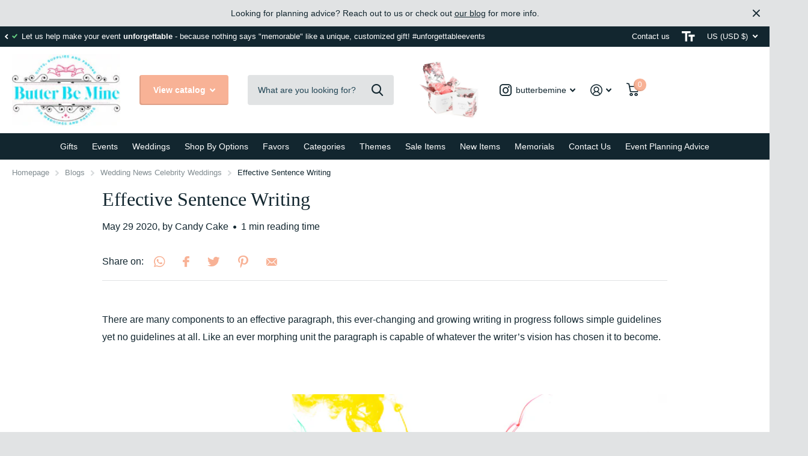

--- FILE ---
content_type: text/html; charset=utf-8
request_url: https://www.butterbemine.com/blogs/news/effective-sentence-writing
body_size: 43515
content:
<!doctype html>
<html lang="en" data-theme="xtra" dir="ltr" class="no-js  ">
	<head>
		<meta charset="utf-8">
		<meta http-equiv="x-ua-compatible" content="ie=edge">
		<title>Effective Sentence Writing &ndash; Butter Be Mine</title><meta name="description" content="  There are many components to an effective paragraph, this ever-changing and growing writing in progress follows simple guidelines yet no guidelines at all. Like an ever morphing unit the paragraph is capable of whatever the writer’s vision has chosen it to become. I find strength in knowing that it is capable of anyt"><meta name="theme-color" content="">
		<meta name="MobileOptimized" content="320">
		<meta name="HandheldFriendly" content="true">
		<meta name="viewport" content="width=device-width, initial-scale=1, minimum-scale=1, maximum-scale=5, viewport-fit=cover, shrink-to-fit=no">
		<meta name="msapplication-config" content="//www.butterbemine.com/cdn/shop/t/127/assets/browserconfig.xml?v=52024572095365081671689048378">
		<link rel="canonical" href="https://www.butterbemine.com/blogs/news/effective-sentence-writing">
    <link rel="preconnect" href="https://cdn.shopify.com" crossorigin>
		<link rel="preload" as="style" href="//www.butterbemine.com/cdn/shop/t/127/assets/screen.css?v=130263132463025445741689048378">
		<link rel="preload" as="style" href="//www.butterbemine.com/cdn/shop/t/127/assets/theme-xtra.css?v=37391266509284908251689048376">
		<link rel="preload" as="style" href="//www.butterbemine.com/cdn/shop/t/127/assets/screen-settings.css?v=90948714801062413041759332769">
		
		
    
		<link rel="preload" as="font" href="//www.butterbemine.com/cdn/shop/t/127/assets/icomoon.woff2?v=66893986140088737601689048377" crossorigin>
		<link media="screen" rel="stylesheet" href="//www.butterbemine.com/cdn/shop/t/127/assets/screen.css?v=130263132463025445741689048378" id="core-css">
		<link media="screen" rel="stylesheet" href="//www.butterbemine.com/cdn/shop/t/127/assets/theme-xtra.css?v=37391266509284908251689048376" id="xtra-css">
		<noscript><link rel="stylesheet" href="//www.butterbemine.com/cdn/shop/t/127/assets/async-menu.css?v=110783649945792712261689048378"></noscript><link media="screen" rel="stylesheet" href="//www.butterbemine.com/cdn/shop/t/127/assets/page-blog.css?v=179156345213691425281689048377" id="blog-css"><link media="screen" rel="stylesheet" href="//www.butterbemine.com/cdn/shop/t/127/assets/screen-settings.css?v=90948714801062413041759332769" id="custom-css">
<link rel="icon" href="//www.butterbemine.com/cdn/shop/files/butter-be-mine-favicon_aa5443b9-4677-422c-a748-c0248dd9bd56.png?crop=center&height=32&v=1680027038&width=32" type="image/png">
			<link rel="mask-icon" href="safari-pinned-tab.svg" color="#333333">
			<link rel="apple-touch-icon" href="apple-touch-icon.png"><link rel="manifest" href="//www.butterbemine.com/cdn/shop/t/127/assets/manifest.json?v=69675086569049310631689048378">
		<link rel="preconnect" href="//cdn.shopify.com">
		<script>document.documentElement.classList.remove('no-js'); document.documentElement.classList.add('js');</script>
		<meta name="msapplication-config" content="//www.butterbemine.com/cdn/shop/t/127/assets/browserconfig.xml?v=52024572095365081671689048378">
<meta property="og:title" content="Effective Sentence Writing">
<meta property="og:type" content="article">
<meta property="og:description" content="There are many components to an effective paragraph, this ever-changing and growing writing in progress follows simple guidelines yet no guidelines at all. Like an ever morphing unit the paragraph is capable of whatever the writer’s vision has chosen it to become.">
<meta property="og:site_name" content="Butter Be Mine">
<meta property="og:url" content="https://www.butterbemine.com/blogs/news/effective-sentence-writing">

<meta property="og:image" content="//www.butterbemine.com/cdn/shop/files/butter-be-mine-logo-shopify_copy_0c1221c8-7205-49ca-8f2b-8b6fe835bff9.jpg?crop=center&height=500&v=1616438383&width=600">

<meta name="twitter:title" content="Effective Sentence Writing">
<meta name="twitter:description" content="There are many components to an effective paragraph, this ever-changing and growing writing in progress follows simple guidelines yet no guidelines at all. Like an ever morphing unit the paragraph is capable of whatever the writer’s vision has chosen it to become.">
<meta name="twitter:site" content="Butter Be Mine">


<script type="application/ld+json">
  [{
      "@context": "http://schema.org/",
      "@type": "Organization",
      "url": "https://www.butterbemine.com/blogs/news/effective-sentence-writing",
      "name": "Butter Be Mine",
      "legalName": "Butter Be Mine",
      "description": "There are many components to an effective paragraph, this ever-changing and growing writing in progress follows simple guidelines yet no guidelines at all. Like an ever morphing unit the paragraph is capable of whatever the writer’s vision has chosen it to become.","contactPoint": {
        "@type": "ContactPoint",
        "contactType": "Customer service",
        "telephone": "831-334-7370"
      },
      "address": {
        "@type": "PostalAddress",
        "streetAddress": "PO Box 493",
        "addressLocality": "Felton",
        "postalCode": "95018",
        "addressCountry": "UNITED STATES"
      }
    },
    {
      "@context": "http://schema.org",
      "@type": "WebSite",
      "url": "https://www.butterbemine.com/blogs/news/effective-sentence-writing",
      "name": "Butter Be Mine",
      "description": "There are many components to an effective paragraph, this ever-changing and growing writing in progress follows simple guidelines yet no guidelines at all. Like an ever morphing unit the paragraph is capable of whatever the writer’s vision has chosen it to become.",
      "author": [
        {
          "@type": "Organization",
          "url": "https://www.someoneyouknow.online",
          "name": "Someoneyouknow",
          "address": {
            "@type": "PostalAddress",
            "streetAddress": "Wilhelminaplein 25",
            "addressLocality": "Eindhoven",
            "addressRegion": "NB",
            "postalCode": "5611 HG",
            "addressCountry": "NL"
          }
        }
      ]
    }
  ]
</script>

		<script>window.performance && window.performance.mark && window.performance.mark('shopify.content_for_header.start');</script><meta name="google-site-verification" content="c3eRyAviVIqwqo3-_xJH-F1urhs3tP6puxU8ipXtQpY">
<meta name="google-site-verification" content="DoG-ER7rCQS2bvydLm_ksWcRy3dK348WCwskP5Z0zk4">
<meta name="google-site-verification" content="VXFcgPWubHO0-P2fNpoh5K3jyTQb66ct8rofokTDtaQ">
<meta id="shopify-digital-wallet" name="shopify-digital-wallet" content="/2220474/digital_wallets/dialog">
<meta name="shopify-checkout-api-token" content="c19ead3dd089a03a3f00ce84f06924d1">
<meta id="in-context-paypal-metadata" data-shop-id="2220474" data-venmo-supported="false" data-environment="production" data-locale="en_US" data-paypal-v4="true" data-currency="USD">
<link rel="alternate" type="application/atom+xml" title="Feed" href="http://feedproxy.google.com/wedding-news" />
<script async="async" src="/checkouts/internal/preloads.js?locale=en-US"></script>
<link rel="preconnect" href="https://shop.app" crossorigin="anonymous">
<script async="async" src="https://shop.app/checkouts/internal/preloads.js?locale=en-US&shop_id=2220474" crossorigin="anonymous"></script>
<script id="shopify-features" type="application/json">{"accessToken":"c19ead3dd089a03a3f00ce84f06924d1","betas":["rich-media-storefront-analytics"],"domain":"www.butterbemine.com","predictiveSearch":true,"shopId":2220474,"locale":"en"}</script>
<script>var Shopify = Shopify || {};
Shopify.shop = "my-wedding-bling.myshopify.com";
Shopify.locale = "en";
Shopify.currency = {"active":"USD","rate":"1.0"};
Shopify.country = "US";
Shopify.theme = {"name":"LIVE THEME - Xtra","id":137230352637,"schema_name":"Xtra","schema_version":"3.1.1","theme_store_id":1609,"role":"main"};
Shopify.theme.handle = "null";
Shopify.theme.style = {"id":null,"handle":null};
Shopify.cdnHost = "www.butterbemine.com/cdn";
Shopify.routes = Shopify.routes || {};
Shopify.routes.root = "/";</script>
<script type="module">!function(o){(o.Shopify=o.Shopify||{}).modules=!0}(window);</script>
<script>!function(o){function n(){var o=[];function n(){o.push(Array.prototype.slice.apply(arguments))}return n.q=o,n}var t=o.Shopify=o.Shopify||{};t.loadFeatures=n(),t.autoloadFeatures=n()}(window);</script>
<script>
  window.ShopifyPay = window.ShopifyPay || {};
  window.ShopifyPay.apiHost = "shop.app\/pay";
  window.ShopifyPay.redirectState = null;
</script>
<script id="shop-js-analytics" type="application/json">{"pageType":"article"}</script>
<script defer="defer" async type="module" src="//www.butterbemine.com/cdn/shopifycloud/shop-js/modules/v2/client.init-shop-cart-sync_BN7fPSNr.en.esm.js"></script>
<script defer="defer" async type="module" src="//www.butterbemine.com/cdn/shopifycloud/shop-js/modules/v2/chunk.common_Cbph3Kss.esm.js"></script>
<script defer="defer" async type="module" src="//www.butterbemine.com/cdn/shopifycloud/shop-js/modules/v2/chunk.modal_DKumMAJ1.esm.js"></script>
<script type="module">
  await import("//www.butterbemine.com/cdn/shopifycloud/shop-js/modules/v2/client.init-shop-cart-sync_BN7fPSNr.en.esm.js");
await import("//www.butterbemine.com/cdn/shopifycloud/shop-js/modules/v2/chunk.common_Cbph3Kss.esm.js");
await import("//www.butterbemine.com/cdn/shopifycloud/shop-js/modules/v2/chunk.modal_DKumMAJ1.esm.js");

  window.Shopify.SignInWithShop?.initShopCartSync?.({"fedCMEnabled":true,"windoidEnabled":true});

</script>
<script>
  window.Shopify = window.Shopify || {};
  if (!window.Shopify.featureAssets) window.Shopify.featureAssets = {};
  window.Shopify.featureAssets['shop-js'] = {"shop-cart-sync":["modules/v2/client.shop-cart-sync_CJVUk8Jm.en.esm.js","modules/v2/chunk.common_Cbph3Kss.esm.js","modules/v2/chunk.modal_DKumMAJ1.esm.js"],"init-fed-cm":["modules/v2/client.init-fed-cm_7Fvt41F4.en.esm.js","modules/v2/chunk.common_Cbph3Kss.esm.js","modules/v2/chunk.modal_DKumMAJ1.esm.js"],"init-shop-email-lookup-coordinator":["modules/v2/client.init-shop-email-lookup-coordinator_Cc088_bR.en.esm.js","modules/v2/chunk.common_Cbph3Kss.esm.js","modules/v2/chunk.modal_DKumMAJ1.esm.js"],"init-windoid":["modules/v2/client.init-windoid_hPopwJRj.en.esm.js","modules/v2/chunk.common_Cbph3Kss.esm.js","modules/v2/chunk.modal_DKumMAJ1.esm.js"],"shop-button":["modules/v2/client.shop-button_B0jaPSNF.en.esm.js","modules/v2/chunk.common_Cbph3Kss.esm.js","modules/v2/chunk.modal_DKumMAJ1.esm.js"],"shop-cash-offers":["modules/v2/client.shop-cash-offers_DPIskqss.en.esm.js","modules/v2/chunk.common_Cbph3Kss.esm.js","modules/v2/chunk.modal_DKumMAJ1.esm.js"],"shop-toast-manager":["modules/v2/client.shop-toast-manager_CK7RT69O.en.esm.js","modules/v2/chunk.common_Cbph3Kss.esm.js","modules/v2/chunk.modal_DKumMAJ1.esm.js"],"init-shop-cart-sync":["modules/v2/client.init-shop-cart-sync_BN7fPSNr.en.esm.js","modules/v2/chunk.common_Cbph3Kss.esm.js","modules/v2/chunk.modal_DKumMAJ1.esm.js"],"init-customer-accounts-sign-up":["modules/v2/client.init-customer-accounts-sign-up_CfPf4CXf.en.esm.js","modules/v2/client.shop-login-button_DeIztwXF.en.esm.js","modules/v2/chunk.common_Cbph3Kss.esm.js","modules/v2/chunk.modal_DKumMAJ1.esm.js"],"pay-button":["modules/v2/client.pay-button_CgIwFSYN.en.esm.js","modules/v2/chunk.common_Cbph3Kss.esm.js","modules/v2/chunk.modal_DKumMAJ1.esm.js"],"init-customer-accounts":["modules/v2/client.init-customer-accounts_DQ3x16JI.en.esm.js","modules/v2/client.shop-login-button_DeIztwXF.en.esm.js","modules/v2/chunk.common_Cbph3Kss.esm.js","modules/v2/chunk.modal_DKumMAJ1.esm.js"],"avatar":["modules/v2/client.avatar_BTnouDA3.en.esm.js"],"init-shop-for-new-customer-accounts":["modules/v2/client.init-shop-for-new-customer-accounts_CsZy_esa.en.esm.js","modules/v2/client.shop-login-button_DeIztwXF.en.esm.js","modules/v2/chunk.common_Cbph3Kss.esm.js","modules/v2/chunk.modal_DKumMAJ1.esm.js"],"shop-follow-button":["modules/v2/client.shop-follow-button_BRMJjgGd.en.esm.js","modules/v2/chunk.common_Cbph3Kss.esm.js","modules/v2/chunk.modal_DKumMAJ1.esm.js"],"checkout-modal":["modules/v2/client.checkout-modal_B9Drz_yf.en.esm.js","modules/v2/chunk.common_Cbph3Kss.esm.js","modules/v2/chunk.modal_DKumMAJ1.esm.js"],"shop-login-button":["modules/v2/client.shop-login-button_DeIztwXF.en.esm.js","modules/v2/chunk.common_Cbph3Kss.esm.js","modules/v2/chunk.modal_DKumMAJ1.esm.js"],"lead-capture":["modules/v2/client.lead-capture_DXYzFM3R.en.esm.js","modules/v2/chunk.common_Cbph3Kss.esm.js","modules/v2/chunk.modal_DKumMAJ1.esm.js"],"shop-login":["modules/v2/client.shop-login_CA5pJqmO.en.esm.js","modules/v2/chunk.common_Cbph3Kss.esm.js","modules/v2/chunk.modal_DKumMAJ1.esm.js"],"payment-terms":["modules/v2/client.payment-terms_BxzfvcZJ.en.esm.js","modules/v2/chunk.common_Cbph3Kss.esm.js","modules/v2/chunk.modal_DKumMAJ1.esm.js"]};
</script>
<script id="__st">var __st={"a":2220474,"offset":-18000,"reqid":"a871a5bb-6b77-464a-8524-5041daa87342-1770014293","pageurl":"www.butterbemine.com\/blogs\/news\/effective-sentence-writing","s":"articles-390497304733","u":"d482f6d6b421","p":"article","rtyp":"article","rid":390497304733};</script>
<script>window.ShopifyPaypalV4VisibilityTracking = true;</script>
<script id="captcha-bootstrap">!function(){'use strict';const t='contact',e='account',n='new_comment',o=[[t,t],['blogs',n],['comments',n],[t,'customer']],c=[[e,'customer_login'],[e,'guest_login'],[e,'recover_customer_password'],[e,'create_customer']],r=t=>t.map((([t,e])=>`form[action*='/${t}']:not([data-nocaptcha='true']) input[name='form_type'][value='${e}']`)).join(','),a=t=>()=>t?[...document.querySelectorAll(t)].map((t=>t.form)):[];function s(){const t=[...o],e=r(t);return a(e)}const i='password',u='form_key',d=['recaptcha-v3-token','g-recaptcha-response','h-captcha-response',i],f=()=>{try{return window.sessionStorage}catch{return}},m='__shopify_v',_=t=>t.elements[u];function p(t,e,n=!1){try{const o=window.sessionStorage,c=JSON.parse(o.getItem(e)),{data:r}=function(t){const{data:e,action:n}=t;return t[m]||n?{data:e,action:n}:{data:t,action:n}}(c);for(const[e,n]of Object.entries(r))t.elements[e]&&(t.elements[e].value=n);n&&o.removeItem(e)}catch(o){console.error('form repopulation failed',{error:o})}}const l='form_type',E='cptcha';function T(t){t.dataset[E]=!0}const w=window,h=w.document,L='Shopify',v='ce_forms',y='captcha';let A=!1;((t,e)=>{const n=(g='f06e6c50-85a8-45c8-87d0-21a2b65856fe',I='https://cdn.shopify.com/shopifycloud/storefront-forms-hcaptcha/ce_storefront_forms_captcha_hcaptcha.v1.5.2.iife.js',D={infoText:'Protected by hCaptcha',privacyText:'Privacy',termsText:'Terms'},(t,e,n)=>{const o=w[L][v],c=o.bindForm;if(c)return c(t,g,e,D).then(n);var r;o.q.push([[t,g,e,D],n]),r=I,A||(h.body.append(Object.assign(h.createElement('script'),{id:'captcha-provider',async:!0,src:r})),A=!0)});var g,I,D;w[L]=w[L]||{},w[L][v]=w[L][v]||{},w[L][v].q=[],w[L][y]=w[L][y]||{},w[L][y].protect=function(t,e){n(t,void 0,e),T(t)},Object.freeze(w[L][y]),function(t,e,n,w,h,L){const[v,y,A,g]=function(t,e,n){const i=e?o:[],u=t?c:[],d=[...i,...u],f=r(d),m=r(i),_=r(d.filter((([t,e])=>n.includes(e))));return[a(f),a(m),a(_),s()]}(w,h,L),I=t=>{const e=t.target;return e instanceof HTMLFormElement?e:e&&e.form},D=t=>v().includes(t);t.addEventListener('submit',(t=>{const e=I(t);if(!e)return;const n=D(e)&&!e.dataset.hcaptchaBound&&!e.dataset.recaptchaBound,o=_(e),c=g().includes(e)&&(!o||!o.value);(n||c)&&t.preventDefault(),c&&!n&&(function(t){try{if(!f())return;!function(t){const e=f();if(!e)return;const n=_(t);if(!n)return;const o=n.value;o&&e.removeItem(o)}(t);const e=Array.from(Array(32),(()=>Math.random().toString(36)[2])).join('');!function(t,e){_(t)||t.append(Object.assign(document.createElement('input'),{type:'hidden',name:u})),t.elements[u].value=e}(t,e),function(t,e){const n=f();if(!n)return;const o=[...t.querySelectorAll(`input[type='${i}']`)].map((({name:t})=>t)),c=[...d,...o],r={};for(const[a,s]of new FormData(t).entries())c.includes(a)||(r[a]=s);n.setItem(e,JSON.stringify({[m]:1,action:t.action,data:r}))}(t,e)}catch(e){console.error('failed to persist form',e)}}(e),e.submit())}));const S=(t,e)=>{t&&!t.dataset[E]&&(n(t,e.some((e=>e===t))),T(t))};for(const o of['focusin','change'])t.addEventListener(o,(t=>{const e=I(t);D(e)&&S(e,y())}));const B=e.get('form_key'),M=e.get(l),P=B&&M;t.addEventListener('DOMContentLoaded',(()=>{const t=y();if(P)for(const e of t)e.elements[l].value===M&&p(e,B);[...new Set([...A(),...v().filter((t=>'true'===t.dataset.shopifyCaptcha))])].forEach((e=>S(e,t)))}))}(h,new URLSearchParams(w.location.search),n,t,e,['guest_login'])})(!0,!0)}();</script>
<script integrity="sha256-4kQ18oKyAcykRKYeNunJcIwy7WH5gtpwJnB7kiuLZ1E=" data-source-attribution="shopify.loadfeatures" defer="defer" src="//www.butterbemine.com/cdn/shopifycloud/storefront/assets/storefront/load_feature-a0a9edcb.js" crossorigin="anonymous"></script>
<script crossorigin="anonymous" defer="defer" src="//www.butterbemine.com/cdn/shopifycloud/storefront/assets/shopify_pay/storefront-65b4c6d7.js?v=20250812"></script>
<script data-source-attribution="shopify.dynamic_checkout.dynamic.init">var Shopify=Shopify||{};Shopify.PaymentButton=Shopify.PaymentButton||{isStorefrontPortableWallets:!0,init:function(){window.Shopify.PaymentButton.init=function(){};var t=document.createElement("script");t.src="https://www.butterbemine.com/cdn/shopifycloud/portable-wallets/latest/portable-wallets.en.js",t.type="module",document.head.appendChild(t)}};
</script>
<script data-source-attribution="shopify.dynamic_checkout.buyer_consent">
  function portableWalletsHideBuyerConsent(e){var t=document.getElementById("shopify-buyer-consent"),n=document.getElementById("shopify-subscription-policy-button");t&&n&&(t.classList.add("hidden"),t.setAttribute("aria-hidden","true"),n.removeEventListener("click",e))}function portableWalletsShowBuyerConsent(e){var t=document.getElementById("shopify-buyer-consent"),n=document.getElementById("shopify-subscription-policy-button");t&&n&&(t.classList.remove("hidden"),t.removeAttribute("aria-hidden"),n.addEventListener("click",e))}window.Shopify?.PaymentButton&&(window.Shopify.PaymentButton.hideBuyerConsent=portableWalletsHideBuyerConsent,window.Shopify.PaymentButton.showBuyerConsent=portableWalletsShowBuyerConsent);
</script>
<script data-source-attribution="shopify.dynamic_checkout.cart.bootstrap">document.addEventListener("DOMContentLoaded",(function(){function t(){return document.querySelector("shopify-accelerated-checkout-cart, shopify-accelerated-checkout")}if(t())Shopify.PaymentButton.init();else{new MutationObserver((function(e,n){t()&&(Shopify.PaymentButton.init(),n.disconnect())})).observe(document.body,{childList:!0,subtree:!0})}}));
</script>
<link id="shopify-accelerated-checkout-styles" rel="stylesheet" media="screen" href="https://www.butterbemine.com/cdn/shopifycloud/portable-wallets/latest/accelerated-checkout-backwards-compat.css" crossorigin="anonymous">
<style id="shopify-accelerated-checkout-cart">
        #shopify-buyer-consent {
  margin-top: 1em;
  display: inline-block;
  width: 100%;
}

#shopify-buyer-consent.hidden {
  display: none;
}

#shopify-subscription-policy-button {
  background: none;
  border: none;
  padding: 0;
  text-decoration: underline;
  font-size: inherit;
  cursor: pointer;
}

#shopify-subscription-policy-button::before {
  box-shadow: none;
}

      </style>

<script>window.performance && window.performance.mark && window.performance.mark('shopify.content_for_header.end');</script>
		
	  

<link href="https://monorail-edge.shopifysvc.com" rel="dns-prefetch">
<script>(function(){if ("sendBeacon" in navigator && "performance" in window) {try {var session_token_from_headers = performance.getEntriesByType('navigation')[0].serverTiming.find(x => x.name == '_s').description;} catch {var session_token_from_headers = undefined;}var session_cookie_matches = document.cookie.match(/_shopify_s=([^;]*)/);var session_token_from_cookie = session_cookie_matches && session_cookie_matches.length === 2 ? session_cookie_matches[1] : "";var session_token = session_token_from_headers || session_token_from_cookie || "";function handle_abandonment_event(e) {var entries = performance.getEntries().filter(function(entry) {return /monorail-edge.shopifysvc.com/.test(entry.name);});if (!window.abandonment_tracked && entries.length === 0) {window.abandonment_tracked = true;var currentMs = Date.now();var navigation_start = performance.timing.navigationStart;var payload = {shop_id: 2220474,url: window.location.href,navigation_start,duration: currentMs - navigation_start,session_token,page_type: "article"};window.navigator.sendBeacon("https://monorail-edge.shopifysvc.com/v1/produce", JSON.stringify({schema_id: "online_store_buyer_site_abandonment/1.1",payload: payload,metadata: {event_created_at_ms: currentMs,event_sent_at_ms: currentMs}}));}}window.addEventListener('pagehide', handle_abandonment_event);}}());</script>
<script id="web-pixels-manager-setup">(function e(e,d,r,n,o){if(void 0===o&&(o={}),!Boolean(null===(a=null===(i=window.Shopify)||void 0===i?void 0:i.analytics)||void 0===a?void 0:a.replayQueue)){var i,a;window.Shopify=window.Shopify||{};var t=window.Shopify;t.analytics=t.analytics||{};var s=t.analytics;s.replayQueue=[],s.publish=function(e,d,r){return s.replayQueue.push([e,d,r]),!0};try{self.performance.mark("wpm:start")}catch(e){}var l=function(){var e={modern:/Edge?\/(1{2}[4-9]|1[2-9]\d|[2-9]\d{2}|\d{4,})\.\d+(\.\d+|)|Firefox\/(1{2}[4-9]|1[2-9]\d|[2-9]\d{2}|\d{4,})\.\d+(\.\d+|)|Chrom(ium|e)\/(9{2}|\d{3,})\.\d+(\.\d+|)|(Maci|X1{2}).+ Version\/(15\.\d+|(1[6-9]|[2-9]\d|\d{3,})\.\d+)([,.]\d+|)( \(\w+\)|)( Mobile\/\w+|) Safari\/|Chrome.+OPR\/(9{2}|\d{3,})\.\d+\.\d+|(CPU[ +]OS|iPhone[ +]OS|CPU[ +]iPhone|CPU IPhone OS|CPU iPad OS)[ +]+(15[._]\d+|(1[6-9]|[2-9]\d|\d{3,})[._]\d+)([._]\d+|)|Android:?[ /-](13[3-9]|1[4-9]\d|[2-9]\d{2}|\d{4,})(\.\d+|)(\.\d+|)|Android.+Firefox\/(13[5-9]|1[4-9]\d|[2-9]\d{2}|\d{4,})\.\d+(\.\d+|)|Android.+Chrom(ium|e)\/(13[3-9]|1[4-9]\d|[2-9]\d{2}|\d{4,})\.\d+(\.\d+|)|SamsungBrowser\/([2-9]\d|\d{3,})\.\d+/,legacy:/Edge?\/(1[6-9]|[2-9]\d|\d{3,})\.\d+(\.\d+|)|Firefox\/(5[4-9]|[6-9]\d|\d{3,})\.\d+(\.\d+|)|Chrom(ium|e)\/(5[1-9]|[6-9]\d|\d{3,})\.\d+(\.\d+|)([\d.]+$|.*Safari\/(?![\d.]+ Edge\/[\d.]+$))|(Maci|X1{2}).+ Version\/(10\.\d+|(1[1-9]|[2-9]\d|\d{3,})\.\d+)([,.]\d+|)( \(\w+\)|)( Mobile\/\w+|) Safari\/|Chrome.+OPR\/(3[89]|[4-9]\d|\d{3,})\.\d+\.\d+|(CPU[ +]OS|iPhone[ +]OS|CPU[ +]iPhone|CPU IPhone OS|CPU iPad OS)[ +]+(10[._]\d+|(1[1-9]|[2-9]\d|\d{3,})[._]\d+)([._]\d+|)|Android:?[ /-](13[3-9]|1[4-9]\d|[2-9]\d{2}|\d{4,})(\.\d+|)(\.\d+|)|Mobile Safari.+OPR\/([89]\d|\d{3,})\.\d+\.\d+|Android.+Firefox\/(13[5-9]|1[4-9]\d|[2-9]\d{2}|\d{4,})\.\d+(\.\d+|)|Android.+Chrom(ium|e)\/(13[3-9]|1[4-9]\d|[2-9]\d{2}|\d{4,})\.\d+(\.\d+|)|Android.+(UC? ?Browser|UCWEB|U3)[ /]?(15\.([5-9]|\d{2,})|(1[6-9]|[2-9]\d|\d{3,})\.\d+)\.\d+|SamsungBrowser\/(5\.\d+|([6-9]|\d{2,})\.\d+)|Android.+MQ{2}Browser\/(14(\.(9|\d{2,})|)|(1[5-9]|[2-9]\d|\d{3,})(\.\d+|))(\.\d+|)|K[Aa][Ii]OS\/(3\.\d+|([4-9]|\d{2,})\.\d+)(\.\d+|)/},d=e.modern,r=e.legacy,n=navigator.userAgent;return n.match(d)?"modern":n.match(r)?"legacy":"unknown"}(),u="modern"===l?"modern":"legacy",c=(null!=n?n:{modern:"",legacy:""})[u],f=function(e){return[e.baseUrl,"/wpm","/b",e.hashVersion,"modern"===e.buildTarget?"m":"l",".js"].join("")}({baseUrl:d,hashVersion:r,buildTarget:u}),m=function(e){var d=e.version,r=e.bundleTarget,n=e.surface,o=e.pageUrl,i=e.monorailEndpoint;return{emit:function(e){var a=e.status,t=e.errorMsg,s=(new Date).getTime(),l=JSON.stringify({metadata:{event_sent_at_ms:s},events:[{schema_id:"web_pixels_manager_load/3.1",payload:{version:d,bundle_target:r,page_url:o,status:a,surface:n,error_msg:t},metadata:{event_created_at_ms:s}}]});if(!i)return console&&console.warn&&console.warn("[Web Pixels Manager] No Monorail endpoint provided, skipping logging."),!1;try{return self.navigator.sendBeacon.bind(self.navigator)(i,l)}catch(e){}var u=new XMLHttpRequest;try{return u.open("POST",i,!0),u.setRequestHeader("Content-Type","text/plain"),u.send(l),!0}catch(e){return console&&console.warn&&console.warn("[Web Pixels Manager] Got an unhandled error while logging to Monorail."),!1}}}}({version:r,bundleTarget:l,surface:e.surface,pageUrl:self.location.href,monorailEndpoint:e.monorailEndpoint});try{o.browserTarget=l,function(e){var d=e.src,r=e.async,n=void 0===r||r,o=e.onload,i=e.onerror,a=e.sri,t=e.scriptDataAttributes,s=void 0===t?{}:t,l=document.createElement("script"),u=document.querySelector("head"),c=document.querySelector("body");if(l.async=n,l.src=d,a&&(l.integrity=a,l.crossOrigin="anonymous"),s)for(var f in s)if(Object.prototype.hasOwnProperty.call(s,f))try{l.dataset[f]=s[f]}catch(e){}if(o&&l.addEventListener("load",o),i&&l.addEventListener("error",i),u)u.appendChild(l);else{if(!c)throw new Error("Did not find a head or body element to append the script");c.appendChild(l)}}({src:f,async:!0,onload:function(){if(!function(){var e,d;return Boolean(null===(d=null===(e=window.Shopify)||void 0===e?void 0:e.analytics)||void 0===d?void 0:d.initialized)}()){var d=window.webPixelsManager.init(e)||void 0;if(d){var r=window.Shopify.analytics;r.replayQueue.forEach((function(e){var r=e[0],n=e[1],o=e[2];d.publishCustomEvent(r,n,o)})),r.replayQueue=[],r.publish=d.publishCustomEvent,r.visitor=d.visitor,r.initialized=!0}}},onerror:function(){return m.emit({status:"failed",errorMsg:"".concat(f," has failed to load")})},sri:function(e){var d=/^sha384-[A-Za-z0-9+/=]+$/;return"string"==typeof e&&d.test(e)}(c)?c:"",scriptDataAttributes:o}),m.emit({status:"loading"})}catch(e){m.emit({status:"failed",errorMsg:(null==e?void 0:e.message)||"Unknown error"})}}})({shopId: 2220474,storefrontBaseUrl: "https://www.butterbemine.com",extensionsBaseUrl: "https://extensions.shopifycdn.com/cdn/shopifycloud/web-pixels-manager",monorailEndpoint: "https://monorail-edge.shopifysvc.com/unstable/produce_batch",surface: "storefront-renderer",enabledBetaFlags: ["2dca8a86"],webPixelsConfigList: [{"id":"500957437","configuration":"{\"config\":\"{\\\"pixel_id\\\":\\\"G-52K493Y5L9\\\",\\\"target_country\\\":\\\"US\\\",\\\"gtag_events\\\":[{\\\"type\\\":\\\"search\\\",\\\"action_label\\\":[\\\"G-52K493Y5L9\\\",\\\"AW-633694605\\\/qmw4CKmcz9ABEI3Tla4C\\\"]},{\\\"type\\\":\\\"begin_checkout\\\",\\\"action_label\\\":[\\\"G-52K493Y5L9\\\",\\\"AW-633694605\\\/YisNCKacz9ABEI3Tla4C\\\"]},{\\\"type\\\":\\\"view_item\\\",\\\"action_label\\\":[\\\"G-52K493Y5L9\\\",\\\"AW-633694605\\\/4S1WCKCcz9ABEI3Tla4C\\\",\\\"MC-ZWJKG65BVR\\\"]},{\\\"type\\\":\\\"purchase\\\",\\\"action_label\\\":[\\\"G-52K493Y5L9\\\",\\\"AW-633694605\\\/9NoFCJ2cz9ABEI3Tla4C\\\",\\\"MC-ZWJKG65BVR\\\"]},{\\\"type\\\":\\\"page_view\\\",\\\"action_label\\\":[\\\"G-52K493Y5L9\\\",\\\"AW-633694605\\\/OxAACJqcz9ABEI3Tla4C\\\",\\\"MC-ZWJKG65BVR\\\"]},{\\\"type\\\":\\\"add_payment_info\\\",\\\"action_label\\\":[\\\"G-52K493Y5L9\\\",\\\"AW-633694605\\\/viHvCKycz9ABEI3Tla4C\\\"]},{\\\"type\\\":\\\"add_to_cart\\\",\\\"action_label\\\":[\\\"G-52K493Y5L9\\\",\\\"AW-633694605\\\/_tF9CKOcz9ABEI3Tla4C\\\"]}],\\\"enable_monitoring_mode\\\":false}\"}","eventPayloadVersion":"v1","runtimeContext":"OPEN","scriptVersion":"b2a88bafab3e21179ed38636efcd8a93","type":"APP","apiClientId":1780363,"privacyPurposes":[],"dataSharingAdjustments":{"protectedCustomerApprovalScopes":["read_customer_address","read_customer_email","read_customer_name","read_customer_personal_data","read_customer_phone"]}},{"id":"65732861","configuration":"{\"tagID\":\"2614012076772\"}","eventPayloadVersion":"v1","runtimeContext":"STRICT","scriptVersion":"18031546ee651571ed29edbe71a3550b","type":"APP","apiClientId":3009811,"privacyPurposes":["ANALYTICS","MARKETING","SALE_OF_DATA"],"dataSharingAdjustments":{"protectedCustomerApprovalScopes":["read_customer_address","read_customer_email","read_customer_name","read_customer_personal_data","read_customer_phone"]}},{"id":"shopify-app-pixel","configuration":"{}","eventPayloadVersion":"v1","runtimeContext":"STRICT","scriptVersion":"0450","apiClientId":"shopify-pixel","type":"APP","privacyPurposes":["ANALYTICS","MARKETING"]},{"id":"shopify-custom-pixel","eventPayloadVersion":"v1","runtimeContext":"LAX","scriptVersion":"0450","apiClientId":"shopify-pixel","type":"CUSTOM","privacyPurposes":["ANALYTICS","MARKETING"]}],isMerchantRequest: false,initData: {"shop":{"name":"Butter Be Mine","paymentSettings":{"currencyCode":"USD"},"myshopifyDomain":"my-wedding-bling.myshopify.com","countryCode":"US","storefrontUrl":"https:\/\/www.butterbemine.com"},"customer":null,"cart":null,"checkout":null,"productVariants":[],"purchasingCompany":null},},"https://www.butterbemine.com/cdn","1d2a099fw23dfb22ep557258f5m7a2edbae",{"modern":"","legacy":""},{"shopId":"2220474","storefrontBaseUrl":"https:\/\/www.butterbemine.com","extensionBaseUrl":"https:\/\/extensions.shopifycdn.com\/cdn\/shopifycloud\/web-pixels-manager","surface":"storefront-renderer","enabledBetaFlags":"[\"2dca8a86\"]","isMerchantRequest":"false","hashVersion":"1d2a099fw23dfb22ep557258f5m7a2edbae","publish":"custom","events":"[[\"page_viewed\",{}]]"});</script><script>
  window.ShopifyAnalytics = window.ShopifyAnalytics || {};
  window.ShopifyAnalytics.meta = window.ShopifyAnalytics.meta || {};
  window.ShopifyAnalytics.meta.currency = 'USD';
  var meta = {"page":{"pageType":"article","resourceType":"article","resourceId":390497304733,"requestId":"a871a5bb-6b77-464a-8524-5041daa87342-1770014293"}};
  for (var attr in meta) {
    window.ShopifyAnalytics.meta[attr] = meta[attr];
  }
</script>
<script class="analytics">
  (function () {
    var customDocumentWrite = function(content) {
      var jquery = null;

      if (window.jQuery) {
        jquery = window.jQuery;
      } else if (window.Checkout && window.Checkout.$) {
        jquery = window.Checkout.$;
      }

      if (jquery) {
        jquery('body').append(content);
      }
    };

    var hasLoggedConversion = function(token) {
      if (token) {
        return document.cookie.indexOf('loggedConversion=' + token) !== -1;
      }
      return false;
    }

    var setCookieIfConversion = function(token) {
      if (token) {
        var twoMonthsFromNow = new Date(Date.now());
        twoMonthsFromNow.setMonth(twoMonthsFromNow.getMonth() + 2);

        document.cookie = 'loggedConversion=' + token + '; expires=' + twoMonthsFromNow;
      }
    }

    var trekkie = window.ShopifyAnalytics.lib = window.trekkie = window.trekkie || [];
    if (trekkie.integrations) {
      return;
    }
    trekkie.methods = [
      'identify',
      'page',
      'ready',
      'track',
      'trackForm',
      'trackLink'
    ];
    trekkie.factory = function(method) {
      return function() {
        var args = Array.prototype.slice.call(arguments);
        args.unshift(method);
        trekkie.push(args);
        return trekkie;
      };
    };
    for (var i = 0; i < trekkie.methods.length; i++) {
      var key = trekkie.methods[i];
      trekkie[key] = trekkie.factory(key);
    }
    trekkie.load = function(config) {
      trekkie.config = config || {};
      trekkie.config.initialDocumentCookie = document.cookie;
      var first = document.getElementsByTagName('script')[0];
      var script = document.createElement('script');
      script.type = 'text/javascript';
      script.onerror = function(e) {
        var scriptFallback = document.createElement('script');
        scriptFallback.type = 'text/javascript';
        scriptFallback.onerror = function(error) {
                var Monorail = {
      produce: function produce(monorailDomain, schemaId, payload) {
        var currentMs = new Date().getTime();
        var event = {
          schema_id: schemaId,
          payload: payload,
          metadata: {
            event_created_at_ms: currentMs,
            event_sent_at_ms: currentMs
          }
        };
        return Monorail.sendRequest("https://" + monorailDomain + "/v1/produce", JSON.stringify(event));
      },
      sendRequest: function sendRequest(endpointUrl, payload) {
        // Try the sendBeacon API
        if (window && window.navigator && typeof window.navigator.sendBeacon === 'function' && typeof window.Blob === 'function' && !Monorail.isIos12()) {
          var blobData = new window.Blob([payload], {
            type: 'text/plain'
          });

          if (window.navigator.sendBeacon(endpointUrl, blobData)) {
            return true;
          } // sendBeacon was not successful

        } // XHR beacon

        var xhr = new XMLHttpRequest();

        try {
          xhr.open('POST', endpointUrl);
          xhr.setRequestHeader('Content-Type', 'text/plain');
          xhr.send(payload);
        } catch (e) {
          console.log(e);
        }

        return false;
      },
      isIos12: function isIos12() {
        return window.navigator.userAgent.lastIndexOf('iPhone; CPU iPhone OS 12_') !== -1 || window.navigator.userAgent.lastIndexOf('iPad; CPU OS 12_') !== -1;
      }
    };
    Monorail.produce('monorail-edge.shopifysvc.com',
      'trekkie_storefront_load_errors/1.1',
      {shop_id: 2220474,
      theme_id: 137230352637,
      app_name: "storefront",
      context_url: window.location.href,
      source_url: "//www.butterbemine.com/cdn/s/trekkie.storefront.c59ea00e0474b293ae6629561379568a2d7c4bba.min.js"});

        };
        scriptFallback.async = true;
        scriptFallback.src = '//www.butterbemine.com/cdn/s/trekkie.storefront.c59ea00e0474b293ae6629561379568a2d7c4bba.min.js';
        first.parentNode.insertBefore(scriptFallback, first);
      };
      script.async = true;
      script.src = '//www.butterbemine.com/cdn/s/trekkie.storefront.c59ea00e0474b293ae6629561379568a2d7c4bba.min.js';
      first.parentNode.insertBefore(script, first);
    };
    trekkie.load(
      {"Trekkie":{"appName":"storefront","development":false,"defaultAttributes":{"shopId":2220474,"isMerchantRequest":null,"themeId":137230352637,"themeCityHash":"10963810465166389410","contentLanguage":"en","currency":"USD","eventMetadataId":"e4f350ea-d5eb-42d5-90f6-823a17f71db1"},"isServerSideCookieWritingEnabled":true,"monorailRegion":"shop_domain","enabledBetaFlags":["65f19447","b5387b81"]},"Session Attribution":{},"S2S":{"facebookCapiEnabled":false,"source":"trekkie-storefront-renderer","apiClientId":580111}}
    );

    var loaded = false;
    trekkie.ready(function() {
      if (loaded) return;
      loaded = true;

      window.ShopifyAnalytics.lib = window.trekkie;

      var originalDocumentWrite = document.write;
      document.write = customDocumentWrite;
      try { window.ShopifyAnalytics.merchantGoogleAnalytics.call(this); } catch(error) {};
      document.write = originalDocumentWrite;

      window.ShopifyAnalytics.lib.page(null,{"pageType":"article","resourceType":"article","resourceId":390497304733,"requestId":"a871a5bb-6b77-464a-8524-5041daa87342-1770014293","shopifyEmitted":true});

      var match = window.location.pathname.match(/checkouts\/(.+)\/(thank_you|post_purchase)/)
      var token = match? match[1]: undefined;
      if (!hasLoggedConversion(token)) {
        setCookieIfConversion(token);
        
      }
    });


        var eventsListenerScript = document.createElement('script');
        eventsListenerScript.async = true;
        eventsListenerScript.src = "//www.butterbemine.com/cdn/shopifycloud/storefront/assets/shop_events_listener-3da45d37.js";
        document.getElementsByTagName('head')[0].appendChild(eventsListenerScript);

})();</script>
  <script>
  if (!window.ga || (window.ga && typeof window.ga !== 'function')) {
    window.ga = function ga() {
      (window.ga.q = window.ga.q || []).push(arguments);
      if (window.Shopify && window.Shopify.analytics && typeof window.Shopify.analytics.publish === 'function') {
        window.Shopify.analytics.publish("ga_stub_called", {}, {sendTo: "google_osp_migration"});
      }
      console.error("Shopify's Google Analytics stub called with:", Array.from(arguments), "\nSee https://help.shopify.com/manual/promoting-marketing/pixels/pixel-migration#google for more information.");
    };
    if (window.Shopify && window.Shopify.analytics && typeof window.Shopify.analytics.publish === 'function') {
      window.Shopify.analytics.publish("ga_stub_initialized", {}, {sendTo: "google_osp_migration"});
    }
  }
</script>
<script
  defer
  src="https://www.butterbemine.com/cdn/shopifycloud/perf-kit/shopify-perf-kit-3.1.0.min.js"
  data-application="storefront-renderer"
  data-shop-id="2220474"
  data-render-region="gcp-us-east1"
  data-page-type="article"
  data-theme-instance-id="137230352637"
  data-theme-name="Xtra"
  data-theme-version="3.1.1"
  data-monorail-region="shop_domain"
  data-resource-timing-sampling-rate="10"
  data-shs="true"
  data-shs-beacon="true"
  data-shs-export-with-fetch="true"
  data-shs-logs-sample-rate="1"
  data-shs-beacon-endpoint="https://www.butterbemine.com/api/collect"
></script>
</head>
	<body class="template-article">
		<div id="root"><nav id="skip">
    <ul>
        <li><a href="/" accesskey="a" class="link-accessible">Toggle accessibility mode (a)</a></li>
        <li><a href="/" accesskey="h">Go to homepage (h)</a></li>
        <li><a href="#nav" accesskey="n">Go to navigation (n)</a></li>
        <li><a href="/search" aria-controls="search" accesskey="s">Go to search (s)</a></li>
        <li><a href="#content" accesskey="c">Go to content (c)</a></li>
        <li><a href=".shopify-section-footer" accesskey="f">Go to footer (f)</a></li>
    </ul>
</nav><!-- BEGIN sections: header-group -->
<div id="shopify-section-sections--16844702810365__announcement" class="shopify-section shopify-section-group-header-group shopify-section-announcement-bar-container"><div class="shopify-section-announcement-bar">
    <div class="text-center">
      <div>
        <p>
          Looking for planning advice? Reach out to us or check out <a href="https://www.butterbemine.com/blogs/news" target="_blank" title="https://www.butterbemine.com/blogs/news">our blog</a> for more info. 
        </p>
      </div><style data-shopify>:root {
      --custom_alert_bg: var(--light_bg);
      --custom_alert_fg: var(--light_fg);
      }</style></div>
</div>



</div><div id="shopify-section-sections--16844702810365__header" class="shopify-section shopify-section-group-header-group shopify-section-header">
<script>document.documentElement.classList.add('search-compact-is-centered');</script><nav id="nav-top"><ul class="l4us mobile-text-center slider slider-single" data-autoplay=5000><li >
              Let us help make your event <strong>unforgettable</strong> - because nothing says "memorable" like a unique, customized gift! #unforgettableevents 
            </li><li >
              From weddings and anniversaries to birthdays and graduations, we have the <strong>perfect customized gift</strong> for every occasion. #alloccasions
            </li><li >
              <strong>Get creative</strong> with your next celebration using our custom gift boutique services - let's start planning today! #creativecelebrations
            </li></ul><ul data-type="top-nav">
      <li><a href="/pages/contact-us">Contact us</a></li>
      <li><a href="./" class="link-accessible" aria-label="Toggle accessibility mode"><i aria-hidden="true" class="icon-text-size"></i> <span class="hidden">Toggle accessibility mode</span></a></li>




  <li class="sub currency" data-title="Country/region">
    <a class="toggle" href="./">
      <span class="mobile-hide">US&nbsp;(USD&nbsp;$)</span>
      <span class="hidden">Menu</span>
    </a><form method="post" action="/localization" id="localization_form" accept-charset="UTF-8" class="localization-form" enctype="multipart/form-data"><input type="hidden" name="form_type" value="localization" /><input type="hidden" name="utf8" value="✓" /><input type="hidden" name="_method" value="put" /><input type="hidden" name="return_to" value="/blogs/news/effective-sentence-writing" /><ul><li>
          <a href="#" data-value="CA">
            Canada&nbsp;<span>(CAD&nbsp;$)</span>
          </a>
        </li><li aria-current="true" class="active">
          <a href="#" data-value="US">
            United States&nbsp;<span>(USD&nbsp;$)</span>
          </a>
        </li></ul>
    <input type="hidden" name="country_code" value="US">
    <input type="hidden" name="locale_code" value="en"></form></li></ul>
  </nav><div id="header-outer">
  <div id="header">
    <div id="header-inner" class="
    
    
    mobile-visible-search
    
    text-center-mobile
    
    
    
  "><p id="logo">
    <a href="/"><picture><img
            class="logo-img"
            
              srcset=",//www.butterbemine.com/cdn/shop/files/butter-be-mine-logo_547ae162-4fbb-4b7b-88f5-6763ef644517.jpg?pad_color=fff&v=1671495940&width=165 165w"
              src="//www.butterbemine.com/cdn/shop/files/butter-be-mine-logo_547ae162-4fbb-4b7b-88f5-6763ef644517.jpg?v=1671495940&width=180"
            
            sizes="
              (min-width: 760px) 180
              140
            "
            width="180"
            height="36"
            alt="Butter Be Mine"
          >
        </picture></a><style data-shopify>
        #logo {
          --logo_w: 180px;
        }
        @media only screen and (max-width: 47.5em) {
          #logo {
            --logo_w: 140px;
          }
        }
      </style>
</p>
<p class="link-btn">
    <a href="/" aria-controls="nav">View catalog <i aria-hidden="true" class="icon-chevron-down"></i></a>
    <a class="search-compact" href="#search" aria-controls="search"><i aria-hidden="true" class="icon-zoom"></i> <span class="hidden">Search</span></a>
  </p>
<form action="/search" method="get" id="search" class="
    
    text-center-sticky
    compact-handle
    ">
    <fieldset>
      <legend>Search</legend>
      <p>
        <label for="search_main">Search</label>
        <input type="search" id="search_main" name="q" placeholder="What are you looking for?" autocomplete="off" required>
        <button type="submit" class="override">Zoeken</button>
      </p>
      <div id="livesearch">
        <div class="cols">
          <p>Search results</p>
        </div>
      </div>
    </fieldset>
  </form>
<nav id="nav-user">
        <ul data-type="user-nav">
            <li class="mobile-hide">
              <a href="/collections/diy-favors-for-parties-and-weddings" rel="external noopener" target="external">
                <img
                        
                          srcset=",//www.butterbemine.com/cdn/shop/files/flower-print-favor-box.jpg?pad_color=fff&v=1682306239&width=165 165w,//www.butterbemine.com/cdn/shop/files/flower-print-favor-box.jpg?pad_color=fff&v=1682306239&width=240 240w,//www.butterbemine.com/cdn/shop/files/flower-print-favor-box.jpg?pad_color=fff&v=1682306239&width=350 350w,//www.butterbemine.com/cdn/shop/files/flower-print-favor-box.jpg?pad_color=fff&v=1682306239&width=533 533w"
                          src="//www.butterbemine.com/cdn/shop/files/flower-print-favor-box.jpg?v=1682306239&width=120"
                        
                        width="120"
                        height="35"
                        alt="Header extra image"
                >
              </a>
              <style data-shopify>
                #nav-user > ul > li > a img {
                width: 120px!important;
                }
              </style>
            </li><li class="mobile-only"><a href="/pages/contact-us">Contact us</a></li><li class="sub mobile-hide"><a href="./" class="toggle" aria-label="Read more"><i aria-hidden="true" class="icon-instagram"></i><span>butterbemine</span></a>
                    <ul><li><a aria-label="Instagram" href="https://www.instagram.com/butterbemine/?hl=en" rel="external noopener" target="external"><i aria-hidden="true" class="icon-instagram"></i>butterbemine</a></li><li><a aria-label="Pinterest" href="https://www.pinterest.com/butterbemine/" rel="external noopener" target="external"><i aria-hidden="true" class="icon-pinterest"></i>@butterbemine</a></li><li><a aria-label="YouTube" href="https://www.youtube.com/channel/UCZdW_2bl0w9NKNhgKVp7N-Q/videos?view_as=subscriber" rel="external noopener" target="external"><i aria-hidden="true" class="icon-youtube"></i>@butterbemine</a></li><li><a aria-label="facebook" href="https://www.facebook.com/ButterBeMine" rel="external noopener" target="external"><i aria-hidden="true" class="icon-facebook"></i>Butter Be Mine</a></li><li><a aria-label="Twitter" href="https://twitter.com/candycakeweddin?lang=en" rel="external noopener" target="external"><i aria-hidden="true" class="icon-twitter"></i>Butter Be Mine</a></li></ul></li><li class="sub user-login menu-hide"><a href="/account/login" class="toggle mobile-hide"><i aria-hidden="true" aria-label="Sign in" class="icon-user"></i> <span class="desktop-hide">Sign in</span></a>
                <a href="/account/login" class="mobile-only" data-panel="login" aria-label="Sign in"><i aria-hidden="true" class="icon-user"></i> <span class="desktop-hide">Sign in</span></a><form method="post" action="/account/login" id="customer_login" accept-charset="UTF-8" data-login-with-shop-sign-in="true" class="f8vl"><input type="hidden" name="form_type" value="customer_login" /><input type="hidden" name="utf8" value="✓" /><fieldset>
                    <legend>Login</legend>
                    <p class="strong">Login</p>
                    <p>
                      <label for="login_email_address">Email<span class="overlay-theme">*</span></label>
                      <input type="email" id="login_email_address" name="customer[email]" placeholder="Email" required>
                    </p>
                    <p>
                      <label for="login_password">Password<span class="overlay-theme">*</span> <a href="./" class="show"><span>Toon</span> <span class="hidden">Hide</span></a></label>
                      <input type="password" id="login_password" name="customer[password]" placeholder="Password" required>
                      <a href="/account/login#recover" class="size-12">Forgot your password?</a>
                    </p>
                    <p class="submit">
                      <button type="submit">Sign in</button>
                      Don&#39;t have an account yet?<br> <a href="/account/register" class="overlay-content">Create account</a>
                    </p>
                  </fieldset></form></li>
            <li class="cart">
              <a href="/cart" data-panel="cart" aria-label="Winkelwagen"><i aria-hidden="true" class="icon-cart"><span id="cart-count">0</span></i> <span class="hidden">Cart</span></a>
            </li>
          
        </ul>
      </nav>
    </div>
  </div><nav id="nav-bar" aria-label="Back" class="text-center has-menu-bar">
        <ul data-type="horizontal-nav">
<li class="sub-static " >
            <a accesskey="1" href="/collections/gifts"><img
                            class=""
                            data-src="//www.butterbemine.com/cdn/shop/products/love-letter-wine-ceremony_box.jpg?crop=center&height=60&v=1571438643&width=60"
                            data-srcset="//www.butterbemine.com/cdn/shop/products/love-letter-wine-ceremony_box.jpg?crop=center&height=30&v=1571438643&width=30 1x,//www.butterbemine.com/cdn/shop/products/love-letter-wine-ceremony_box.jpg?crop=center&height=60&v=1571438643&width=60 2x"
                            alt="Gifts"
                            width="30"
                            height="30">Gifts
</a>
                <a href="./" class="toggle">All collections</a>
                <em>(1)</em>
                <ul><li>
                        <ul>
                            <li>
                                <a href="/collections/wedding-gifts"><img
                                                class=""
                                                data-src="//www.butterbemine.com/cdn/shop/t/127/assets/placeholder-pixel_small.png?v=33125877389226915141689048379"
                                                data-srcset="//www.butterbemine.com/cdn/shop/products/her-vows.jpg?crop=center&height=60&v=1571438655&width=60 30w"
                                                sizes="
                           (min-width: 1000px) 30px
                           0
                         "
                                                alt="Wedding Gifts"
                                                width="30"
                                                height="30">Wedding Gifts
                                </a>
                                    <a href="/collections/wedding-gifts" class="toggle">Toggle submenu Wedding Gifts</a>
                                    <ul><li>
                                            <a href="/collections/bridal-party"><img
                                                            class=""
                                                            data-src="//www.butterbemine.com/cdn/shop/t/127/assets/placeholder-pixel_small.png?v=33125877389226915141689048379"
                                                            data-srcset="//www.butterbemine.com/cdn/shop/products/wedding-welcome-bags.jpg?crop=center&height=60&v=1571438640&width=60 30w"
                                                            sizes="
                                   (min-width: 1000px) 30px
                                   0
                                 "
                                                            alt="Black and White Wedding Welcome Bags"
                                                            width="30"
                                                            height="30">Bridal Party Gifts
                                            </a>
                                        </li><li>
                                            <a href="/collections/bridesmaids-gifts"><img
                                                            class=""
                                                            data-src="//www.butterbemine.com/cdn/shop/t/127/assets/placeholder-pixel_small.png?v=33125877389226915141689048379"
                                                            data-srcset="//www.butterbemine.com/cdn/shop/products/Bridal_Party_Personalized_Sunglasses.jpg?crop=center&height=60&v=1571438661&width=60 30w"
                                                            sizes="
                                   (min-width: 1000px) 30px
                                   0
                                 "
                                                            alt="Bridesmaids Gifts"
                                                            width="30"
                                                            height="30">Bridesmaids Gifts
                                            </a>
                                        </li><li>
                                            <a href="/collections/bridesmaid-proposals"><img
                                                            class=""
                                                            data-src="//www.butterbemine.com/cdn/shop/t/127/assets/placeholder-pixel_small.png?v=33125877389226915141689048379"
                                                            data-srcset="//www.butterbemine.com/cdn/shop/products/Wedding_Party_Glitter_Hats_-_Bride-2.jpg?crop=center&height=60&v=1571438636&width=60 30w"
                                                            sizes="
                                   (min-width: 1000px) 30px
                                   0
                                 "
                                                            alt="Bridesmaid Proposals/Will You Be My"
                                                            width="30"
                                                            height="30">Bridesmaid Proposals/Will You Be My
                                            </a>
                                        </li><li>
                                            <a href="/collections/flower-girls"><img
                                                            class=""
                                                            data-src="//www.butterbemine.com/cdn/shop/t/127/assets/placeholder-pixel_small.png?v=33125877389226915141689048379"
                                                            data-srcset="//www.butterbemine.com/cdn/shop/products/flower-girl-silky-kimono-robe.jpg?crop=center&height=60&v=1571438650&width=60 30w"
                                                            sizes="
                                   (min-width: 1000px) 30px
                                   0
                                 "
                                                            alt="Personalized Silky Kimono Flower Girl Robe"
                                                            width="30"
                                                            height="30">Flower Girls
                                            </a>
                                        </li><li>
                                            <a href="/collections/gifts-for-the-groom"><img
                                                            class=""
                                                            data-src="//www.butterbemine.com/cdn/shop/t/127/assets/placeholder-pixel_small.png?v=33125877389226915141689048379"
                                                            data-srcset="//www.butterbemine.com/cdn/shop/products/Personalized_Black_Folding_Cooler_Chair-2.jpg?crop=center&height=60&v=1631152371&width=60 30w"
                                                            sizes="
                                   (min-width: 1000px) 30px
                                   0
                                 "
                                                            alt="Gift Ideas for the Groom"
                                                            width="30"
                                                            height="30">Gift Ideas for the Groom
                                            </a>
                                        </li><li>
                                            <a href="/collections/groomsmen-gifts"><img
                                                            class=""
                                                            data-src="//www.butterbemine.com/cdn/shop/t/127/assets/placeholder-pixel_small.png?v=33125877389226915141689048379"
                                                            data-srcset="//www.butterbemine.com/cdn/shop/products/ExplorationDuffleBag-BlackAndBlue.jpg?crop=center&height=60&v=1658769237&width=60 30w"
                                                            sizes="
                                   (min-width: 1000px) 30px
                                   0
                                 "
                                                            alt="Groomsmen Gifts"
                                                            width="30"
                                                            height="30">Groomsmen Gifts
                                            </a>
                                        </li><li>
                                            <a href="/collections/newlywed-gifts"><img
                                                            class=""
                                                            data-src="//www.butterbemine.com/cdn/shop/t/127/assets/placeholder-pixel_small.png?v=33125877389226915141689048379"
                                                            data-srcset="//www.butterbemine.com/cdn/shop/files/CopperPineapplePartyCupwithStraw-3.webp?crop=center&height=60&v=1695492635&width=60 30w"
                                                            sizes="
                                   (min-width: 1000px) 30px
                                   0
                                 "
                                                            alt="Copper Pineapple Party Cup with Straw"
                                                            width="30"
                                                            height="30">Newlywed Gifts
                                            </a>
                                        </li><li>
                                            <a href="/collections/pets-in-weddings"><img
                                                            class=""
                                                            data-src="//www.butterbemine.com/cdn/shop/t/127/assets/placeholder-pixel_small.png?v=33125877389226915141689048379"
                                                            data-srcset="//www.butterbemine.com/cdn/shop/products/9478-chocolate-brown-lab-wedding-cake-top.jpg?crop=center&height=60&v=1571438634&width=60 30w"
                                                            sizes="
                                   (min-width: 1000px) 30px
                                   0
                                 "
                                                            alt="Brown Chocolate Labrador Dog Wedding Cake Topper"
                                                            width="30"
                                                            height="30">Pets in Weddings
                                            </a>
                                        </li><li>
                                            <a href="/collections/unity-sand-wedding-ceremony"><img
                                                            class=""
                                                            data-src="//www.butterbemine.com/cdn/shop/t/127/assets/placeholder-pixel_small.png?v=33125877389226915141689048379"
                                                            data-srcset="//www.butterbemine.com/cdn/shop/products/Unity_Sand_Ceremony_Vase_Set.jpg?crop=center&height=60&v=1571438643&width=60 30w"
                                                            sizes="
                                   (min-width: 1000px) 30px
                                   0
                                 "
                                                            alt="Unity Sand Wedding Aisle Ceremony Nesting - 3 Piece Vase Set"
                                                            width="30"
                                                            height="30">Unity Sand Wedding Ceremony
                                            </a>
                                        </li><li>
                                            <a href="/collections/groomsmen-gifts"><img
                                                            class=""
                                                            data-src="//www.butterbemine.com/cdn/shop/t/127/assets/placeholder-pixel_small.png?v=33125877389226915141689048379"
                                                            data-srcset="//www.butterbemine.com/cdn/shop/products/ExplorationDuffleBag-BlackAndBlue.jpg?crop=center&height=60&v=1658769237&width=60 30w"
                                                            sizes="
                                   (min-width: 1000px) 30px
                                   0
                                 "
                                                            alt="Father of the Bride"
                                                            width="30"
                                                            height="30">Father of the Bride
                                            </a>
                                        </li></ul></li>
                            </li>
                        </ul><li>
                        <ul>
                            <li>
                                <a href="/collections/personalized-gifts"><img
                                                class=""
                                                data-src="//www.butterbemine.com/cdn/shop/t/127/assets/placeholder-pixel_small.png?v=33125877389226915141689048379"
                                                data-srcset="//www.butterbemine.com/cdn/shop/products/floral-bridesmaids-robe-set.jpg?crop=center&height=60&v=1571438611&width=60 30w"
                                                sizes="
                           (min-width: 1000px) 30px
                           0
                         "
                                                alt="Custom/Personalized Gifts"
                                                width="30"
                                                height="30">Custom/Personalized Gifts
                                </a>
                                    <a href="/collections/personalized-gifts" class="toggle">Toggle submenu Custom/Personalized Gifts</a>
                                    <ul><li>
                                            <a href="/collections/jewelry-boxes"><img
                                                            class=""
                                                            data-src="//www.butterbemine.com/cdn/shop/t/127/assets/placeholder-pixel_small.png?v=33125877389226915141689048379"
                                                            data-srcset="//www.butterbemine.com/cdn/shop/products/Glass_Geometric_Terrarium_Ring_Box-4.jpg?crop=center&height=60&v=1571438665&width=60 30w"
                                                            sizes="
                                   (min-width: 1000px) 30px
                                   0
                                 "
                                                            alt="Jewelry Boxes"
                                                            width="30"
                                                            height="30">Jewelry Boxes
                                            </a>
                                        </li><li>
                                            <a href="/collections/personalized-wedding-party-gifts"><img
                                                            class=""
                                                            data-src="//www.butterbemine.com/cdn/shop/t/127/assets/placeholder-pixel_small.png?v=33125877389226915141689048379"
                                                            data-srcset="//www.butterbemine.com/cdn/shop/products/floral-bridesmaids-robe-set.jpg?crop=center&height=60&v=1571438611&width=60 30w"
                                                            sizes="
                                   (min-width: 1000px) 30px
                                   0
                                 "
                                                            alt="Personalized &amp; Monogrammed Gifts"
                                                            width="30"
                                                            height="30">Personalized & Monogrammed Gifts
                                            </a>
                                        </li><li>
                                            <a href="/collections/personalized-tote-bags"><img
                                                            class=""
                                                            data-src="//www.butterbemine.com/cdn/shop/t/127/assets/placeholder-pixel_small.png?v=33125877389226915141689048379"
                                                            data-srcset="//www.butterbemine.com/cdn/shop/products/MonogrammedPinkWhiteBlackFauxVeganLeatherToteBag.jpg?crop=center&height=60&v=1599015561&width=60 30w"
                                                            sizes="
                                   (min-width: 1000px) 30px
                                   0
                                 "
                                                            alt="Monogrammed Pink White &amp; Blue Faux Vegan Leather Tote Bag"
                                                            width="30"
                                                            height="30">Personalized Tote Bags
                                            </a>
                                        </li><li>
                                            <a href="/collections/mens-duffle-travel-bags"><img
                                                            class=""
                                                            data-src="//www.butterbemine.com/cdn/shop/t/127/assets/placeholder-pixel_small.png?v=33125877389226915141689048379"
                                                            data-srcset="//www.butterbemine.com/cdn/shop/products/VacationGetawayMensDuffleBag-BlackAndGray.jpg?crop=center&height=60&v=1599021840&width=60 30w"
                                                            sizes="
                                   (min-width: 1000px) 30px
                                   0
                                 "
                                                            alt="Personalized Vacation Duffle Bag - Black and Gray"
                                                            width="30"
                                                            height="30">Men's Duffle Travel Bags
                                            </a>
                                        </li><li>
                                            <a href="/collections/robes"><img
                                                            class=""
                                                            data-src="//www.butterbemine.com/cdn/shop/t/127/assets/placeholder-pixel_small.png?v=33125877389226915141689048379"
                                                            data-srcset="//www.butterbemine.com/cdn/shop/products/Floral_Robe_Bridesmaid-6.jpg?crop=center&height=60&v=1571438654&width=60 30w"
                                                            sizes="
                                   (min-width: 1000px) 30px
                                   0
                                 "
                                                            alt="Robes"
                                                            width="30"
                                                            height="30">Robes
                                            </a>
                                        </li></ul></li>
                            </li>
                        </ul><li>
                        <ul>
                            <li>
                                <a href="/collections/tote-bags"><img
                                                class=""
                                                data-src="//www.butterbemine.com/cdn/shop/t/127/assets/placeholder-pixel_small.png?v=33125877389226915141689048379"
                                                data-srcset="//www.butterbemine.com/cdn/shop/products/MonogrammedPinkWhiteBlackFauxVeganLeatherToteBag.jpg?crop=center&height=60&v=1599015561&width=60 30w"
                                                sizes="
                           (min-width: 1000px) 30px
                           0
                         "
                                                alt="Monogrammed Pink White &amp; Blue Faux Vegan Leather Tote Bag"
                                                width="30"
                                                height="30">Bags/Gifts Bags/Tote Bags
                                </a>
                                    <a href="/collections/tote-bags" class="toggle">Toggle submenu Bags/Gifts Bags/Tote Bags</a>
                                    <ul><li>
                                            <a href="/collections/welcome-bags"><img
                                                            class=""
                                                            data-src="//www.butterbemine.com/cdn/shop/t/127/assets/placeholder-pixel_small.png?v=33125877389226915141689048379"
                                                            data-srcset="//www.butterbemine.com/cdn/shop/products/MonogrammedPinkWhiteBlackFauxVeganLeatherToteBag.jpg?crop=center&height=60&v=1599015561&width=60 30w"
                                                            sizes="
                                   (min-width: 1000px) 30px
                                   0
                                 "
                                                            alt="Monogrammed Pink White &amp; Blue Faux Vegan Leather Tote Bag"
                                                            width="30"
                                                            height="30">Gift Bags
                                            </a>
                                        </li><li>
                                            <a href="/collections/tote-bags"><img
                                                            class=""
                                                            data-src="//www.butterbemine.com/cdn/shop/t/127/assets/placeholder-pixel_small.png?v=33125877389226915141689048379"
                                                            data-srcset="//www.butterbemine.com/cdn/shop/products/MonogrammedPinkWhiteBlackFauxVeganLeatherToteBag.jpg?crop=center&height=60&v=1599015561&width=60 30w"
                                                            sizes="
                                   (min-width: 1000px) 30px
                                   0
                                 "
                                                            alt="Monogrammed Pink White &amp; Blue Faux Vegan Leather Tote Bag"
                                                            width="30"
                                                            height="30">Tote Bags
                                            </a>
                                        </li><li>
                                            <a href="/collections/welcome-bags"><img
                                                            class=""
                                                            data-src="//www.butterbemine.com/cdn/shop/t/127/assets/placeholder-pixel_small.png?v=33125877389226915141689048379"
                                                            data-srcset="//www.butterbemine.com/cdn/shop/products/MonogrammedPinkWhiteBlackFauxVeganLeatherToteBag.jpg?crop=center&height=60&v=1599015561&width=60 30w"
                                                            sizes="
                                   (min-width: 1000px) 30px
                                   0
                                 "
                                                            alt="Monogrammed Pink White &amp; Blue Faux Vegan Leather Tote Bag"
                                                            width="30"
                                                            height="30">Welcome Bags - Gift Bag Birthday Party Welcome Party Bags
                                            </a>
                                        </li></ul></li>
                            </li>
                        </ul><li>
                        <ul>
                            <li>
                                <a href="/collections/wine-beer-liquor-wedding"><img
                                                class=""
                                                data-src="//www.butterbemine.com/cdn/shop/t/127/assets/placeholder-pixel_small.png?v=33125877389226915141689048379"
                                                data-srcset="//www.butterbemine.com/cdn/shop/products/VintageStylePressedGlassWineGoblet-Green.jpg?crop=center&height=60&v=1675551009&width=60 30w"
                                                sizes="
                           (min-width: 1000px) 30px
                           0
                         "
                                                alt="Emerald Green Colored Short Stem Vintage Pattern Glass Goblet"
                                                width="30"
                                                height="30">Barware/Drinkware Gifts
                                </a>
                                    <a href="/collections/wine-beer-liquor-wedding" class="toggle">Toggle submenu Barware/Drinkware Gifts</a>
                                    <ul><li>
                                            <a href="/collections/wine-beer-liquor-wedding"><img
                                                            class=""
                                                            data-src="//www.butterbemine.com/cdn/shop/t/127/assets/placeholder-pixel_small.png?v=33125877389226915141689048379"
                                                            data-srcset="//www.butterbemine.com/cdn/shop/products/VintageStylePressedGlassWineGoblet-Green.jpg?crop=center&height=60&v=1675551009&width=60 30w"
                                                            sizes="
                                   (min-width: 1000px) 30px
                                   0
                                 "
                                                            alt="Emerald Green Colored Short Stem Vintage Pattern Glass Goblet"
                                                            width="30"
                                                            height="30">Barware
                                            </a>
                                        </li><li>
                                            <a href="/collections/beer-aficionado"><img
                                                            class=""
                                                            data-src="//www.butterbemine.com/cdn/shop/t/127/assets/placeholder-pixel_small.png?v=33125877389226915141689048379"
                                                            data-srcset="//www.butterbemine.com/cdn/shop/products/all-the-lit.jpg?crop=center&height=60&v=1571438658&width=60 30w"
                                                            sizes="
                                   (min-width: 1000px) 30px
                                   0
                                 "
                                                            alt="Personalized All Lit Up! Can Shaped Glass"
                                                            width="30"
                                                            height="30">Beer Aficionado
                                            </a>
                                        </li><li>
                                            <a href="/collections/bottle-stopper-favors"><img
                                                            class=""
                                                            data-src="//www.butterbemine.com/cdn/shop/t/127/assets/placeholder-pixel_small.png?v=33125877389226915141689048379"
                                                            data-srcset="//www.butterbemine.com/cdn/shop/products/love-knot-bottle-stopper.jpg?crop=center&height=60&v=1571438612&width=60 30w"
                                                            sizes="
                                   (min-width: 1000px) 30px
                                   0
                                 "
                                                            alt="Bottle Stopper Favors"
                                                            width="30"
                                                            height="30">Bottle Stopper Favors
                                            </a>
                                        </li><li>
                                            <a href="/collections/champagne-glasses-1"><img
                                                            class=""
                                                            data-src="//www.butterbemine.com/cdn/shop/t/127/assets/placeholder-pixel_small.png?v=33125877389226915141689048379"
                                                            data-srcset="//www.butterbemine.com/cdn/shop/products/gold-monogram-party-glass.jpg?crop=center&height=60&v=1571438624&width=60 30w"
                                                            sizes="
                                   (min-width: 1000px) 30px
                                   0
                                 "
                                                            alt="Custom Monogrammed Gold Rimmed Stemless Glass"
                                                            width="30"
                                                            height="30">Champagne Glassware
                                            </a>
                                        </li><li>
                                            <a href="/collections/charcuterie-boards-and-grazing-boards"><img
                                                            class=""
                                                            data-src="//www.butterbemine.com/cdn/shop/t/127/assets/placeholder-pixel_small.png?v=33125877389226915141689048379"
                                                            data-srcset="//www.butterbemine.com/cdn/shop/files/PersonalizedWoodenPaddleCutting_ServingBoardWinterPines-3.webp?crop=center&height=60&v=1695243953&width=60 30w"
                                                            sizes="
                                   (min-width: 1000px) 30px
                                   0
                                 "
                                                            alt="Charcuterie Boards and Grazing Boards"
                                                            width="30"
                                                            height="30">Charcuterie Boards and Grazing Boards
                                            </a>
                                        </li><li>
                                            <a href="/collections/drink-holders-and-koozies-for-parties-weddings-and-special-events"><img
                                                            class=""
                                                            data-src="//www.butterbemine.com/cdn/shop/t/127/assets/placeholder-pixel_small.png?v=33125877389226915141689048379"
                                                            data-srcset="//www.butterbemine.com/cdn/shop/products/drink-sleeve-kozy-mr-mrs-wedding.jpg?crop=center&height=60&v=1571438622&width=60 30w"
                                                            sizes="
                                   (min-width: 1000px) 30px
                                   0
                                 "
                                                            alt="Mr. and Mrs. Can Coolers"
                                                            width="30"
                                                            height="30">Drink Holders and Koozies
                                            </a>
                                        </li><li>
                                            <a href="/collections/flasks"><img
                                                            class=""
                                                            data-src="//www.butterbemine.com/cdn/shop/t/127/assets/placeholder-pixel_small.png?v=33125877389226915141689048379"
                                                            data-srcset="//www.butterbemine.com/cdn/shop/products/rose-gold-bridesmaids-flask.jpg?crop=center&height=60&v=1571438647&width=60 30w"
                                                            sizes="
                                   (min-width: 1000px) 30px
                                   0
                                 "
                                                            alt="Polished Rose Gold Bride Bridesmaid Flask - Stacked Monogram Etching"
                                                            width="30"
                                                            height="30">Flasks
                                            </a>
                                        </li><li>
                                            <a href="/collections/wine-beer-liquor-wedding"><img
                                                            class=""
                                                            data-src="//www.butterbemine.com/cdn/shop/t/127/assets/placeholder-pixel_small.png?v=33125877389226915141689048379"
                                                            data-srcset="//www.butterbemine.com/cdn/shop/products/VintageStylePressedGlassWineGoblet-Green.jpg?crop=center&height=60&v=1675551009&width=60 30w"
                                                            sizes="
                                   (min-width: 1000px) 30px
                                   0
                                 "
                                                            alt="Emerald Green Colored Short Stem Vintage Pattern Glass Goblet"
                                                            width="30"
                                                            height="30">Personalized Drinkware
                                            </a>
                                        </li><li>
                                            <a href="/collections/wine-ceremony-box"><img
                                                            class=""
                                                            data-src="//www.butterbemine.com/cdn/shop/t/127/assets/placeholder-pixel_small.png?v=33125877389226915141689048379"
                                                            data-srcset="//www.butterbemine.com/cdn/shop/products/Personalized_Wooden_Bottle_Openers.jpg?crop=center&height=60&v=1571438674&width=60 30w"
                                                            sizes="
                                   (min-width: 1000px) 30px
                                   0
                                 "
                                                            alt="Wine Inspired Gifts"
                                                            width="30"
                                                            height="30">Wine Inspired Gifts
                                            </a>
                                        </li></ul></li>
                            </li>
                        </ul><li>
                        <ul>
                            <li>
                                <a href="/collections/thank-you-gifts"><img
                                                class=""
                                                data-src="//www.butterbemine.com/cdn/shop/t/127/assets/placeholder-pixel_small.png?v=33125877389226915141689048379"
                                                data-srcset="//www.butterbemine.com/cdn/shop/products/18Oz.MercuryWineGlass-RoseGold-2.jpg?crop=center&height=60&v=1611336575&width=60 30w"
                                                sizes="
                           (min-width: 1000px) 30px
                           0
                         "
                                                alt="Metallic Rose Gold Crackle Stemmed Glass"
                                                width="30"
                                                height="30">Thank You Gifts
                                </a>
                                    <a href="/collections/thank-you-gifts" class="toggle">Toggle submenu Thank You Gifts</a>
                                    <ul><li>
                                            <a href="/collections/funny-gift-ideas"><img
                                                            class=""
                                                            data-src="//www.butterbemine.com/cdn/shop/t/127/assets/placeholder-pixel_small.png?v=33125877389226915141689048379"
                                                            data-srcset="//www.butterbemine.com/cdn/shop/products/ring-for-wine-bell_6d8da1ae-6e00-40ac-8626-a0591aa1143a.jpg?crop=center&height=60&v=1669822361&width=60 30w"
                                                            sizes="
                                   (min-width: 1000px) 30px
                                   0
                                 "
                                                            alt="Ring for Wine Bell"
                                                            width="30"
                                                            height="30">Funny Gifts
                                            </a>
                                        </li><li>
                                            <a href="/collections/jewelry-boxes"><img
                                                            class=""
                                                            data-src="//www.butterbemine.com/cdn/shop/t/127/assets/placeholder-pixel_small.png?v=33125877389226915141689048379"
                                                            data-srcset="//www.butterbemine.com/cdn/shop/products/Glass_Geometric_Terrarium_Ring_Box-4.jpg?crop=center&height=60&v=1571438665&width=60 30w"
                                                            sizes="
                                   (min-width: 1000px) 30px
                                   0
                                 "
                                                            alt="Jewelry Boxes"
                                                            width="30"
                                                            height="30">Jewelry Boxes
                                            </a>
                                        </li><li>
                                            <a href="/collections/personalized-wedding-party-gifts"><img
                                                            class=""
                                                            data-src="//www.butterbemine.com/cdn/shop/t/127/assets/placeholder-pixel_small.png?v=33125877389226915141689048379"
                                                            data-srcset="//www.butterbemine.com/cdn/shop/products/floral-bridesmaids-robe-set.jpg?crop=center&height=60&v=1571438611&width=60 30w"
                                                            sizes="
                                   (min-width: 1000px) 30px
                                   0
                                 "
                                                            alt="Personalized Gifts"
                                                            width="30"
                                                            height="30">Personalized Gifts
                                            </a>
                                        </li><li>
                                            <a href="/collections/thank-you-gifts"><img
                                                            class=""
                                                            data-src="//www.butterbemine.com/cdn/shop/t/127/assets/placeholder-pixel_small.png?v=33125877389226915141689048379"
                                                            data-srcset="//www.butterbemine.com/cdn/shop/products/18Oz.MercuryWineGlass-RoseGold-2.jpg?crop=center&height=60&v=1611336575&width=60 30w"
                                                            sizes="
                                   (min-width: 1000px) 30px
                                   0
                                 "
                                                            alt="Metallic Rose Gold Crackle Stemmed Glass"
                                                            width="30"
                                                            height="30">Thank You Gifts
                                            </a>
                                        </li></ul></li>
                            </li>
                        </ul><li>
                        <ul>
                            <li>
                                <a href="/collections/christmas-gift-ideas"><img
                                                class=""
                                                data-src="//www.butterbemine.com/cdn/shop/t/127/assets/placeholder-pixel_small.png?v=33125877389226915141689048379"
                                                data-srcset="//www.butterbemine.com/cdn/shop/products/Glass_Geometric_Ring_Box-4.jpg?crop=center&height=60&v=1571438619&width=60 30w"
                                                sizes="
                           (min-width: 1000px) 30px
                           0
                         "
                                                alt="Christmas Gift Ideas"
                                                width="30"
                                                height="30">Christmas Gift Ideas
                                </a>
                                    <a href="/collections/christmas-gift-ideas" class="toggle">Toggle submenu Christmas Gift Ideas</a>
                                    <ul><li>
                                            <a href="/collections/adult-christmas-gift-ideas"><img
                                                            class=""
                                                            data-src="//www.butterbemine.com/cdn/shop/t/127/assets/placeholder-pixel_small.png?v=33125877389226915141689048379"
                                                            data-srcset="//www.butterbemine.com/cdn/shop/products/Red_Plaid_Button_Down_Shirt.jpg?crop=center&height=60&v=1571438617&width=60 30w"
                                                            sizes="
                                   (min-width: 1000px) 30px
                                   0
                                 "
                                                            alt="Adult Christmas Gift Ideas"
                                                            width="30"
                                                            height="30">Adult Christmas Gift Ideas
                                            </a>
                                        </li><li>
                                            <a href="/collections/adult-party-games"><img
                                                            class=""
                                                            data-src="//www.butterbemine.com/cdn/shop/t/127/assets/placeholder-pixel_small.png?v=33125877389226915141689048379"
                                                            data-srcset="//www.butterbemine.com/cdn/shop/products/edible-body-paint.jpg?crop=center&height=60&v=1571438651&width=60 30w"
                                                            sizes="
                                   (min-width: 1000px) 30px
                                   0
                                 "
                                                            alt="Edible Body Paint Kit"
                                                            width="30"
                                                            height="30">Adult Party Games
                                            </a>
                                        </li><li>
                                            <a href="/collections/christmas-gift-ideas"><img
                                                            class=""
                                                            data-src="//www.butterbemine.com/cdn/shop/t/127/assets/placeholder-pixel_small.png?v=33125877389226915141689048379"
                                                            data-srcset="//www.butterbemine.com/cdn/shop/products/Glass_Geometric_Ring_Box-4.jpg?crop=center&height=60&v=1571438619&width=60 30w"
                                                            sizes="
                                   (min-width: 1000px) 30px
                                   0
                                 "
                                                            alt="Christmas Gift Ideas"
                                                            width="30"
                                                            height="30">Christmas Gift Ideas
                                            </a>
                                        </li><li>
                                            <a href="/collections/gift-bags"><img
                                                            class=""
                                                            data-src="//www.butterbemine.com/cdn/shop/t/127/assets/placeholder-pixel_small.png?v=33125877389226915141689048379"
                                                            data-srcset="//www.butterbemine.com/cdn/shop/files/bride-tribe-purple-goodie-bag.jpg?crop=center&height=60&v=1695438618&width=60 30w"
                                                            sizes="
                                   (min-width: 1000px) 30px
                                   0
                                 "
                                                            alt="Gift Bags"
                                                            width="30"
                                                            height="30">Gift Bags
                                            </a>
                                        </li></ul></li>
                            </li>
                        </ul><li>
                        <ul>
                            <li>
                                <a href="/collections/personalized-gifts"><img
                                                class=""
                                                data-src="//www.butterbemine.com/cdn/shop/t/127/assets/placeholder-pixel_small.png?v=33125877389226915141689048379"
                                                data-srcset="//www.butterbemine.com/cdn/shop/products/floral-bridesmaids-robe-set.jpg?crop=center&height=60&v=1571438611&width=60 30w"
                                                sizes="
                           (min-width: 1000px) 30px
                           0
                         "
                                                alt="Event Themed Gift Ideas"
                                                width="30"
                                                height="30">Event Themed Gift Ideas
                                </a>
                                    <a href="/collections/personalized-gifts" class="toggle">Toggle submenu Event Themed Gift Ideas</a>
                                    <ul><li>
                                            <a href="/collections/anniversary-gifts"><img
                                                            class=""
                                                            data-src="//www.butterbemine.com/cdn/shop/t/127/assets/placeholder-pixel_small.png?v=33125877389226915141689048379"
                                                            data-srcset="//www.butterbemine.com/cdn/shop/products/Personalized_Spring_Floral_Bridal_Party_Round_Gift_Box.jpg?crop=center&height=60&v=1571438669&width=60 30w"
                                                            sizes="
                                   (min-width: 1000px) 30px
                                   0
                                 "
                                                            alt="Personalized Spring Floral Bridal Party Round Gift Box"
                                                            width="30"
                                                            height="30">Anniversary Gifts
                                            </a>
                                        </li><li>
                                            <a href="/collections/beer-aficionado"><img
                                                            class=""
                                                            data-src="//www.butterbemine.com/cdn/shop/t/127/assets/placeholder-pixel_small.png?v=33125877389226915141689048379"
                                                            data-srcset="//www.butterbemine.com/cdn/shop/products/all-the-lit.jpg?crop=center&height=60&v=1571438658&width=60 30w"
                                                            sizes="
                                   (min-width: 1000px) 30px
                                   0
                                 "
                                                            alt="Personalized All Lit Up! Can Shaped Glass"
                                                            width="30"
                                                            height="30">Beer Aficionado
                                            </a>
                                        </li><li>
                                            <a href="/collections/personalized-gifts"><img
                                                            class=""
                                                            data-src="//www.butterbemine.com/cdn/shop/t/127/assets/placeholder-pixel_small.png?v=33125877389226915141689048379"
                                                            data-srcset="//www.butterbemine.com/cdn/shop/products/floral-bridesmaids-robe-set.jpg?crop=center&height=60&v=1571438611&width=60 30w"
                                                            sizes="
                                   (min-width: 1000px) 30px
                                   0
                                 "
                                                            alt="Housewarming Gifts"
                                                            width="30"
                                                            height="30">Housewarming Gifts
                                            </a>
                                        </li><li>
                                            <a href="/collections/engagement-party"><img
                                                            class=""
                                                            data-src="//www.butterbemine.com/cdn/shop/t/127/assets/placeholder-pixel_small.png?v=33125877389226915141689048379"
                                                            data-srcset="//www.butterbemine.com/cdn/shop/products/helium-party-balloon-decoration-classic-green-champagne-bottle.jpg?crop=center&height=60&v=1654369224&width=60 30w"
                                                            sizes="
                                   (min-width: 1000px) 30px
                                   0
                                 "
                                                            alt="Engagement Party"
                                                            width="30"
                                                            height="30">Engagement Party
                                            </a>
                                        </li><li>
                                            <a href="/collections/love-birds"><img
                                                            class=""
                                                            data-src="//www.butterbemine.com/cdn/shop/t/127/assets/placeholder-pixel_small.png?v=33125877389226915141689048379"
                                                            data-srcset="//www.butterbemine.com/cdn/shop/products/small-metal-birdcage-tealight-holder.jpg?crop=center&height=60&v=1571438630&width=60 30w"
                                                            sizes="
                                   (min-width: 1000px) 30px
                                   0
                                 "
                                                            alt="Love Birds and Bird Lovers"
                                                            width="30"
                                                            height="30">Love Birds and Bird Lovers
                                            </a>
                                        </li></ul></li>
                            </li>
                        </ul><li>
                        <ul>
                            <li>
                                <a href="/collections/gifts"><img
                                                class=""
                                                data-src="//www.butterbemine.com/cdn/shop/t/127/assets/placeholder-pixel_small.png?v=33125877389226915141689048379"
                                                data-srcset="//www.butterbemine.com/cdn/shop/products/love-letter-wine-ceremony_box.jpg?crop=center&height=60&v=1571438643&width=60 30w"
                                                sizes="
                           (min-width: 1000px) 30px
                           0
                         "
                                                alt="All Gift Ideas"
                                                width="30"
                                                height="30">All Gift Ideas
                                </a></li>
                            </li>
                        </ul></ul></li><li class="sub-static " >
            <a accesskey="2" href="/collections/all-products"><img
                            class=""
                            data-src="//www.butterbemine.com/cdn/shop/products/Two_Shall_Become_One_-_Aisle_Runner_-_White.jpeg?crop=center&height=60&v=1673842817&width=60"
                            data-srcset="//www.butterbemine.com/cdn/shop/products/Two_Shall_Become_One_-_Aisle_Runner_-_White.jpeg?crop=center&height=30&v=1673842817&width=30 1x,//www.butterbemine.com/cdn/shop/products/Two_Shall_Become_One_-_Aisle_Runner_-_White.jpeg?crop=center&height=60&v=1673842817&width=60 2x"
                            alt="And Two Shall Become One Wedding Aisle Runner"
                            width="30"
                            height="30">Events
</a>
                <a href="./" class="toggle">All collections</a>
                <em>(2)</em>
                <ul><li>
                        <ul>
                            <li>
                                <a href="/collections/anniversary-gifts"><img
                                                class=""
                                                data-src="//www.butterbemine.com/cdn/shop/t/127/assets/placeholder-pixel_small.png?v=33125877389226915141689048379"
                                                data-srcset="//www.butterbemine.com/cdn/shop/products/Personalized_Spring_Floral_Bridal_Party_Round_Gift_Box.jpg?crop=center&height=60&v=1571438669&width=60 30w"
                                                sizes="
                           (min-width: 1000px) 30px
                           0
                         "
                                                alt="Personalized Spring Floral Bridal Party Round Gift Box"
                                                width="30"
                                                height="30">Anniversaries
                                </a>
                                    <a href="/collections/anniversary-gifts" class="toggle">Toggle submenu Anniversaries</a>
                                    <ul><li>
                                            <a href="/collections/anniversary-gifts"><img
                                                            class=""
                                                            data-src="//www.butterbemine.com/cdn/shop/t/127/assets/placeholder-pixel_small.png?v=33125877389226915141689048379"
                                                            data-srcset="//www.butterbemine.com/cdn/shop/products/Personalized_Spring_Floral_Bridal_Party_Round_Gift_Box.jpg?crop=center&height=60&v=1571438669&width=60 30w"
                                                            sizes="
                                   (min-width: 1000px) 30px
                                   0
                                 "
                                                            alt="Personalized Spring Floral Bridal Party Round Gift Box"
                                                            width="30"
                                                            height="30">Anniversary Gifts
                                            </a>
                                        </li><li>
                                            <a href="/collections/anniversary-gifts-for-her"><img
                                                            class=""
                                                            data-src="//www.butterbemine.com/cdn/shop/t/127/assets/placeholder-pixel_small.png?v=33125877389226915141689048379"
                                                            data-srcset="//www.butterbemine.com/cdn/shop/products/Glass_Geometric_Terrarium_Ring_Box-4.jpg?crop=center&height=60&v=1571438665&width=60 30w"
                                                            sizes="
                                   (min-width: 1000px) 30px
                                   0
                                 "
                                                            alt="Anniversary Gifts for Her"
                                                            width="30"
                                                            height="30">Anniversary Gifts for Her
                                            </a>
                                        </li><li>
                                            <a href="/collections/balloons-for-weddings-parties-birthdays-and-special-events"><img
                                                            class=""
                                                            data-src="//www.butterbemine.com/cdn/shop/t/127/assets/placeholder-pixel_small.png?v=33125877389226915141689048379"
                                                            data-srcset="//www.butterbemine.com/cdn/shop/products/Foil_Balloon_Decoration_-_Cursive_Love-4.jpg?crop=center&height=60&v=1571438672&width=60 30w"
                                                            sizes="
                                   (min-width: 1000px) 30px
                                   0
                                 "
                                                            alt="Silver Cursive Love Foil Balloon Wedding Party Reception Decoration"
                                                            width="30"
                                                            height="30">Balloons
                                            </a>
                                        </li><li>
                                            <a href="/collections/champagne-glasses-1"><img
                                                            class=""
                                                            data-src="//www.butterbemine.com/cdn/shop/t/127/assets/placeholder-pixel_small.png?v=33125877389226915141689048379"
                                                            data-srcset="//www.butterbemine.com/cdn/shop/products/gold-monogram-party-glass.jpg?crop=center&height=60&v=1571438624&width=60 30w"
                                                            sizes="
                                   (min-width: 1000px) 30px
                                   0
                                 "
                                                            alt="Custom Monogrammed Gold Rimmed Stemless Glass"
                                                            width="30"
                                                            height="30">Champagne Glasses and Champagne Flute Set
                                            </a>
                                        </li><li>
                                            <a href="/collections/cameras"><img
                                                            class=""
                                                            data-src="//www.butterbemine.com/cdn/shop/t/127/assets/placeholder-pixel_small.png?v=33125877389226915141689048379"
                                                            data-srcset="//www.butterbemine.com/cdn/shop/products/PopTheChampagneShe_sChangingHerNamePrintedPhotoBackdropWeddingDecoration.jpg?crop=center&height=60&v=1650786373&width=60 30w"
                                                            sizes="
                                   (min-width: 1000px) 30px
                                   0
                                 "
                                                            alt="Disposable Cameras and Photo Booth Prop Sets for Weddings, Birthdays and Events"
                                                            width="30"
                                                            height="30">Disposable Cameras and Photo Booth Prop Sets for Weddings, Birthdays and Events
                                            </a>
                                        </li><li>
                                            <a href="/collections/funny-gift-ideas"><img
                                                            class=""
                                                            data-src="//www.butterbemine.com/cdn/shop/t/127/assets/placeholder-pixel_small.png?v=33125877389226915141689048379"
                                                            data-srcset="//www.butterbemine.com/cdn/shop/products/ring-for-wine-bell_6d8da1ae-6e00-40ac-8626-a0591aa1143a.jpg?crop=center&height=60&v=1669822361&width=60 30w"
                                                            sizes="
                                   (min-width: 1000px) 30px
                                   0
                                 "
                                                            alt="Ring for Wine Bell"
                                                            width="30"
                                                            height="30">Funny Gift Ideas
                                            </a>
                                        </li><li>
                                            <a href="/collections/personalized-gifts"><img
                                                            class=""
                                                            data-src="//www.butterbemine.com/cdn/shop/t/127/assets/placeholder-pixel_small.png?v=33125877389226915141689048379"
                                                            data-srcset="//www.butterbemine.com/cdn/shop/products/floral-bridesmaids-robe-set.jpg?crop=center&height=60&v=1571438611&width=60 30w"
                                                            sizes="
                                   (min-width: 1000px) 30px
                                   0
                                 "
                                                            alt="Personalized Gifts"
                                                            width="30"
                                                            height="30">Personalized Gifts
                                            </a>
                                        </li><li>
                                            <a href="/collections/vase"><img
                                                            class=""
                                                            data-src="//www.butterbemine.com/cdn/shop/t/127/assets/placeholder-pixel_small.png?v=33125877389226915141689048379"
                                                            data-srcset="//www.butterbemine.com/cdn/shop/products/Vintage_Style_Pressed_Glass_Goblet_Pink.jpg?crop=center&height=60&v=1571438656&width=60 30w"
                                                            sizes="
                                   (min-width: 1000px) 30px
                                   0
                                 "
                                                            alt="Vases for Special Events and Parties"
                                                            width="30"
                                                            height="30">Vases for Special Events and Parties
                                            </a>
                                        </li></ul></li>
                            </li>
                        </ul><li>
                        <ul>
                            <li>
                                <a href="/collections/bottle-stopper-favors"><img
                                                class=""
                                                data-src="//www.butterbemine.com/cdn/shop/t/127/assets/placeholder-pixel_small.png?v=33125877389226915141689048379"
                                                data-srcset="//www.butterbemine.com/cdn/shop/products/love-knot-bottle-stopper.jpg?crop=center&height=60&v=1571438612&width=60 30w"
                                                sizes="
                           (min-width: 1000px) 30px
                           0
                         "
                                                alt="Decorations"
                                                width="30"
                                                height="30">Decorations
                                </a>
                                    <a href="/collections/bottle-stopper-favors" class="toggle">Toggle submenu Decorations</a>
                                    <ul><li>
                                            <a href="/collections/balloons-for-weddings-parties-birthdays-and-special-events"><img
                                                            class=""
                                                            data-src="//www.butterbemine.com/cdn/shop/t/127/assets/placeholder-pixel_small.png?v=33125877389226915141689048379"
                                                            data-srcset="//www.butterbemine.com/cdn/shop/products/Foil_Balloon_Decoration_-_Cursive_Love-4.jpg?crop=center&height=60&v=1571438672&width=60 30w"
                                                            sizes="
                                   (min-width: 1000px) 30px
                                   0
                                 "
                                                            alt="Silver Cursive Love Foil Balloon Wedding Party Reception Decoration"
                                                            width="30"
                                                            height="30">Balloons
                                            </a>
                                        </li><li>
                                            <a href="/collections/candle-holders"><img
                                                            class=""
                                                            data-src="//www.butterbemine.com/cdn/shop/t/127/assets/placeholder-pixel_small.png?v=33125877389226915141689048379"
                                                            data-srcset="//www.butterbemine.com/cdn/shop/files/GeometricCandleOrFlowerCenterpieces-Gold.jpg?crop=center&height=60&v=1694201285&width=60 30w"
                                                            sizes="
                                   (min-width: 1000px) 30px
                                   0
                                 "
                                                            alt="Candle Holders"
                                                            width="30"
                                                            height="30">Candle Holders
                                            </a>
                                        </li><li>
                                            <a href="/collections/party-banners"><img
                                                            class=""
                                                            data-src="//www.butterbemine.com/cdn/shop/t/127/assets/placeholder-pixel_small.png?v=33125877389226915141689048379"
                                                            data-srcset="//www.butterbemine.com/cdn/shop/products/Kraft_Black_Paper_DIY_Banner_Kit.jpg?crop=center&height=60&v=1571438657&width=60 30w"
                                                            sizes="
                                   (min-width: 1000px) 30px
                                   0
                                 "
                                                            alt="Party Banners"
                                                            width="30"
                                                            height="30">Party Banners
                                            </a>
                                        </li><li>
                                            <a href="/collections/paper-party-table-runners"><img
                                                            class=""
                                                            data-src="//www.butterbemine.com/cdn/shop/t/127/assets/placeholder-pixel_small.png?v=33125877389226915141689048379"
                                                            data-srcset="//www.butterbemine.com/cdn/shop/products/T114-24.jpg?crop=center&height=60&v=1571438661&width=60 30w"
                                                            sizes="
                                   (min-width: 1000px) 30px
                                   0
                                 "
                                                            alt="Basic Kraft Paper Table Runner"
                                                            width="30"
                                                            height="30">Paper Party Table Runners
                                            </a>
                                        </li><li>
                                            <a href="/collections/photo-backdrops-for-weddings-parties-and-special-events"><img
                                                            class=""
                                                            data-src="//www.butterbemine.com/cdn/shop/t/127/assets/placeholder-pixel_small.png?v=33125877389226915141689048379"
                                                            data-srcset="//www.butterbemine.com/cdn/shop/products/PopTheChampagneShe_sChangingHerNamePrintedPhotoBackdropWeddingDecoration.jpg?crop=center&height=60&v=1650786373&width=60 30w"
                                                            sizes="
                                   (min-width: 1000px) 30px
                                   0
                                 "
                                                            alt="Photo Backdrops"
                                                            width="30"
                                                            height="30">Photo Backdrops
                                            </a>
                                        </li></ul></li>
                            </li>
                        </ul><li>
                        <ul>
                            <li>
                                <a href="/collections/food-containers-and-tableware"><img
                                                class=""
                                                data-src="//www.butterbemine.com/cdn/shop/t/127/assets/placeholder-pixel_small.png?v=33125877389226915141689048379"
                                                data-srcset="//www.butterbemine.com/cdn/shop/products/White_Gumball_Machine_Party_Favor.jpg?crop=center&height=60&v=1600728813&width=60 30w"
                                                sizes="
                           (min-width: 1000px) 30px
                           0
                         "
                                                alt="White Mini Gumball Machine Party Favors"
                                                width="30"
                                                height="30">Food Decor & Serving
                                </a>
                                    <a href="/collections/food-containers-and-tableware" class="toggle">Toggle submenu Food Decor &amp; Serving</a>
                                    <ul><li>
                                            <a href="/collections/wine-beer-liquor-wedding"><img
                                                            class=""
                                                            data-src="//www.butterbemine.com/cdn/shop/t/127/assets/placeholder-pixel_small.png?v=33125877389226915141689048379"
                                                            data-srcset="//www.butterbemine.com/cdn/shop/products/VintageStylePressedGlassWineGoblet-Green.jpg?crop=center&height=60&v=1675551009&width=60 30w"
                                                            sizes="
                                   (min-width: 1000px) 30px
                                   0
                                 "
                                                            alt="Emerald Green Colored Short Stem Vintage Pattern Glass Goblet"
                                                            width="30"
                                                            height="30">Barware
                                            </a>
                                        </li><li>
                                            <a href="/collections/bottle-stopper-favors"><img
                                                            class=""
                                                            data-src="//www.butterbemine.com/cdn/shop/t/127/assets/placeholder-pixel_small.png?v=33125877389226915141689048379"
                                                            data-srcset="//www.butterbemine.com/cdn/shop/products/love-knot-bottle-stopper.jpg?crop=center&height=60&v=1571438612&width=60 30w"
                                                            sizes="
                                   (min-width: 1000px) 30px
                                   0
                                 "
                                                            alt="Bottle Stopper Favors"
                                                            width="30"
                                                            height="30">Bottle Stopper Favors
                                            </a>
                                        </li><li>
                                            <a href="/collections/cake-serving-sets"><img
                                                            class=""
                                                            data-src="//www.butterbemine.com/cdn/shop/t/127/assets/placeholder-pixel_small.png?v=33125877389226915141689048379"
                                                            data-srcset="//www.butterbemine.com/cdn/shop/products/rhinestone-heart-wedding-cake-set.jpg?crop=center&height=60&v=1571438645&width=60 30w"
                                                            sizes="
                                   (min-width: 1000px) 30px
                                   0
                                 "
                                                            alt="Sparkling Love Wedding Cake Serving Set"
                                                            width="30"
                                                            height="30">Cake Serving Sets
                                            </a>
                                        </li><li>
                                            <a href="/collections/charcuterie-boards-and-grazing-boards"><img
                                                            class=""
                                                            data-src="//www.butterbemine.com/cdn/shop/t/127/assets/placeholder-pixel_small.png?v=33125877389226915141689048379"
                                                            data-srcset="//www.butterbemine.com/cdn/shop/files/PersonalizedWoodenPaddleCutting_ServingBoardWinterPines-3.webp?crop=center&height=60&v=1695243953&width=60 30w"
                                                            sizes="
                                   (min-width: 1000px) 30px
                                   0
                                 "
                                                            alt="Charcuterie Boards and Grazing Boards"
                                                            width="30"
                                                            height="30">Charcuterie Boards and Grazing Boards
                                            </a>
                                        </li><li>
                                            <a href="/collections/favor-bags"><img
                                                            class=""
                                                            data-src="//www.butterbemine.com/cdn/shop/t/127/assets/placeholder-pixel_small.png?v=33125877389226915141689048379"
                                                            data-srcset="//www.butterbemine.com/cdn/shop/products/drawstring-pouch.jpg?crop=center&height=60&v=1612900244&width=60 30w"
                                                            sizes="
                                   (min-width: 1000px) 30px
                                   0
                                 "
                                                            alt="Favor Bags"
                                                            width="30"
                                                            height="30">Favor Bags
                                            </a>
                                        </li><li>
                                            <a href="/collections/food-containers-and-tableware"><img
                                                            class=""
                                                            data-src="//www.butterbemine.com/cdn/shop/t/127/assets/placeholder-pixel_small.png?v=33125877389226915141689048379"
                                                            data-srcset="//www.butterbemine.com/cdn/shop/products/White_Gumball_Machine_Party_Favor.jpg?crop=center&height=60&v=1600728813&width=60 30w"
                                                            sizes="
                                   (min-width: 1000px) 30px
                                   0
                                 "
                                                            alt="White Mini Gumball Machine Party Favors"
                                                            width="30"
                                                            height="30">Food Containers and Tableware
                                            </a>
                                        </li><li>
                                            <a href="/collections/koozies-and-can-holder-sleeves"><img
                                                            class=""
                                                            data-src="//www.butterbemine.com/cdn/shop/t/127/assets/placeholder-pixel_small.png?v=33125877389226915141689048379"
                                                            data-srcset="//www.butterbemine.com/cdn/shop/products/wedding-party-bottle-holders.jpg?crop=center&height=60&v=1571438615&width=60 30w"
                                                            sizes="
                                   (min-width: 1000px) 30px
                                   0
                                 "
                                                            alt="Bride &amp; Groom Beer Bottle Holder"
                                                            width="30"
                                                            height="30">Koozies and Can Holder Sleeves
                                            </a>
                                        </li><li>
                                            <a href="/collections/stickers-and-labels"><img
                                                            class=""
                                                            data-src="//www.butterbemine.com/cdn/shop/t/127/assets/placeholder-pixel_small.png?v=33125877389226915141689048379"
                                                            data-srcset="//www.butterbemine.com/cdn/shop/products/foil-hersheys-kisses-labels-trio.jpg?crop=center&height=60&v=1571438642&width=60 30w"
                                                            sizes="
                                   (min-width: 1000px) 30px
                                   0
                                 "
                                                            alt="Personalized Metallic Gold Foil Hershey&#39;s® Kisses Labels Trio"
                                                            width="30"
                                                            height="30">Stickers and Labels
                                            </a>
                                        </li><li>
                                            <a href="/collections/table-runners"><img
                                                            class=""
                                                            data-src="//www.butterbemine.com/cdn/shop/t/127/assets/placeholder-pixel_small.png?v=33125877389226915141689048379"
                                                            data-srcset="//www.butterbemine.com/cdn/shop/files/ModernSparkleSequinTableRunner-Black.webp?crop=center&height=60&v=1695081070&width=60 30w"
                                                            sizes="
                                   (min-width: 1000px) 30px
                                   0
                                 "
                                                            alt="Table Runners"
                                                            width="30"
                                                            height="30">Table Runners
                                            </a>
                                        </li></ul></li>
                            </li>
                        </ul><li>
                        <ul>
                            <li>
                                <a href="/collections/wedding-table-decorations"><img
                                                class=""
                                                data-src="//www.butterbemine.com/cdn/shop/t/127/assets/placeholder-pixel_small.png?v=33125877389226915141689048379"
                                                data-srcset="//www.butterbemine.com/cdn/shop/products/suitcase-favor.jpg?crop=center&height=60&v=1596488746&width=60 30w"
                                                sizes="
                           (min-width: 1000px) 30px
                           0
                         "
                                                alt="Mini Travel Trolley Suitcase Wedding Party Favor"
                                                width="30"
                                                height="30">Table Centerpieces and Decorations
                                </a>
                                    <a href="/collections/wedding-table-decorations" class="toggle">Toggle submenu Table Centerpieces and Decorations</a>
                                    <ul><li>
                                            <a href="/collections/paper-party-table-runners"><img
                                                            class=""
                                                            data-src="//www.butterbemine.com/cdn/shop/t/127/assets/placeholder-pixel_small.png?v=33125877389226915141689048379"
                                                            data-srcset="//www.butterbemine.com/cdn/shop/products/T114-24.jpg?crop=center&height=60&v=1571438661&width=60 30w"
                                                            sizes="
                                   (min-width: 1000px) 30px
                                   0
                                 "
                                                            alt="Basic Kraft Paper Table Runner"
                                                            width="30"
                                                            height="30">Paper Party Table Runners
                                            </a>
                                        </li><li>
                                            <a href="/collections/wedding-table-decorations"><img
                                                            class=""
                                                            data-src="//www.butterbemine.com/cdn/shop/t/127/assets/placeholder-pixel_small.png?v=33125877389226915141689048379"
                                                            data-srcset="//www.butterbemine.com/cdn/shop/products/suitcase-favor.jpg?crop=center&height=60&v=1596488746&width=60 30w"
                                                            sizes="
                                   (min-width: 1000px) 30px
                                   0
                                 "
                                                            alt="Mini Travel Trolley Suitcase Wedding Party Favor"
                                                            width="30"
                                                            height="30">Table Centerpieces and Decorations
                                            </a>
                                        </li><li>
                                            <a href="/collections/table-runners"><img
                                                            class=""
                                                            data-src="//www.butterbemine.com/cdn/shop/t/127/assets/placeholder-pixel_small.png?v=33125877389226915141689048379"
                                                            data-srcset="//www.butterbemine.com/cdn/shop/files/ModernSparkleSequinTableRunner-Black.webp?crop=center&height=60&v=1695081070&width=60 30w"
                                                            sizes="
                                   (min-width: 1000px) 30px
                                   0
                                 "
                                                            alt="Table Runners"
                                                            width="30"
                                                            height="30">Table Runners
                                            </a>
                                        </li><li>
                                            <a href="/collections/vase"><img
                                                            class=""
                                                            data-src="//www.butterbemine.com/cdn/shop/t/127/assets/placeholder-pixel_small.png?v=33125877389226915141689048379"
                                                            data-srcset="//www.butterbemine.com/cdn/shop/products/Vintage_Style_Pressed_Glass_Goblet_Pink.jpg?crop=center&height=60&v=1571438656&width=60 30w"
                                                            sizes="
                                   (min-width: 1000px) 30px
                                   0
                                 "
                                                            alt="Vases"
                                                            width="30"
                                                            height="30">Vases
                                            </a>
                                        </li><li>
                                            <a href="/collections/candle-holders"><img
                                                            class=""
                                                            data-src="//www.butterbemine.com/cdn/shop/t/127/assets/placeholder-pixel_small.png?v=33125877389226915141689048379"
                                                            data-srcset="//www.butterbemine.com/cdn/shop/files/GeometricCandleOrFlowerCenterpieces-Gold.jpg?crop=center&height=60&v=1694201285&width=60 30w"
                                                            sizes="
                                   (min-width: 1000px) 30px
                                   0
                                 "
                                                            alt="Candle Holders"
                                                            width="30"
                                                            height="30">Candle Holders
                                            </a>
                                        </li><li>
                                            <a href="/collections/candles"><img
                                                            class=""
                                                            data-src="//www.butterbemine.com/cdn/shop/t/127/assets/placeholder-pixel_small.png?v=33125877389226915141689048379"
                                                            data-srcset="//www.butterbemine.com/cdn/shop/files/led-candle-tealights.jpg?crop=center&height=60&v=1694202406&width=60 30w"
                                                            sizes="
                                   (min-width: 1000px) 30px
                                   0
                                 "
                                                            alt="Gold Glitter Flameless LED Tealight Candle (Set Of 4)"
                                                            width="30"
                                                            height="30">Candles
                                            </a>
                                        </li><li>
                                            <a href="/collections/place-card-holders"><img
                                                            class=""
                                                            data-src="//www.butterbemine.com/cdn/shop/t/127/assets/placeholder-pixel_small.png?v=33125877389226915141689048379"
                                                            data-srcset="//www.butterbemine.com/cdn/shop/products/Vintage_Pressed_Glass_Vase_with_Stationery_Holder-2.jpg?crop=center&height=60&v=1571438654&width=60 30w"
                                                            sizes="
                                   (min-width: 1000px) 30px
                                   0
                                 "
                                                            alt="Vintage Pressed Glass Vase with Stationery Card Holder"
                                                            width="30"
                                                            height="30">Place Card Holders
                                            </a>
                                        </li></ul></li>
                            </li>
                        </ul><li>
                        <ul>
                            <li>
                                <a href="/collections/bachelorette-party-for-the-bride"><img
                                                class=""
                                                data-src="//www.butterbemine.com/cdn/shop/t/127/assets/placeholder-pixel_small.png?v=33125877389226915141689048379"
                                                data-srcset="//www.butterbemine.com/cdn/shop/products/floral-bridesmaids-robe-set.jpg?crop=center&height=60&v=1571438611&width=60 30w"
                                                sizes="
                           (min-width: 1000px) 30px
                           0
                         "
                                                alt="Bachelorette Parties"
                                                width="30"
                                                height="30">Bachelorette Parties
                                </a>
                                    <a href="/collections/bachelorette-party-for-the-bride" class="toggle">Toggle submenu Bachelorette Parties</a>
                                    <ul><li>
                                            <a href="/collections/bachelor-party-supplies"><img
                                                            class=""
                                                            data-src="//www.butterbemine.com/cdn/shop/t/127/assets/placeholder-pixel_small.png?v=33125877389226915141689048379"
                                                            data-srcset="//www.butterbemine.com/cdn/shop/products/ring-for-beer-bell.jpg?crop=center&height=60&v=1617842510&width=60 30w"
                                                            sizes="
                                   (min-width: 1000px) 30px
                                   0
                                 "
                                                            alt="Ring for a Beer Table Bell"
                                                            width="30"
                                                            height="30">Bachelor Party Supplies
                                            </a>
                                        </li><li>
                                            <a href="/collections/bachelorette-favors-for-bachelorette-party"><img
                                                            class=""
                                                            data-src="//www.butterbemine.com/cdn/shop/t/127/assets/placeholder-pixel_small.png?v=33125877389226915141689048379"
                                                            data-srcset="//www.butterbemine.com/cdn/shop/products/gold-paper-drinkin-straw.jpg?crop=center&height=60&v=1571438652&width=60 30w"
                                                            sizes="
                                   (min-width: 1000px) 30px
                                   0
                                 "
                                                            alt="Bachelorette Favors"
                                                            width="30"
                                                            height="30">Bachelorette Favors
                                            </a>
                                        </li><li>
                                            <a href="/collections/bachelorette-party-glassware-and-barware"><img
                                                            class=""
                                                            data-src="//www.butterbemine.com/cdn/shop/t/127/assets/placeholder-pixel_small.png?v=33125877389226915141689048379"
                                                            data-srcset="//www.butterbemine.com/cdn/shop/products/VintageStylePressedGlassWineGoblet-Green.jpg?crop=center&height=60&v=1675551009&width=60 30w"
                                                            sizes="
                                   (min-width: 1000px) 30px
                                   0
                                 "
                                                            alt="Emerald Green Colored Short Stem Vintage Pattern Glass Goblet"
                                                            width="30"
                                                            height="30">Bachelorette Party Glassware/Barware
                                            </a>
                                        </li><li>
                                            <a href="/collections/sashes-for-the-bride-and-the-bridal-party-wedding-reception-and-bachelorette-party"><img
                                                            class=""
                                                            data-src="//www.butterbemine.com/cdn/shop/t/127/assets/placeholder-pixel_small.png?v=33125877389226915141689048379"
                                                            data-srcset="//www.butterbemine.com/cdn/shop/products/last-sail-before-theveil-sash.jpg?crop=center&height=60&v=1571438649&width=60 30w"
                                                            sizes="
                                   (min-width: 1000px) 30px
                                   0
                                 "
                                                            alt="Last Sail Sash Before the Veil Wedding Bridal Sash"
                                                            width="30"
                                                            height="30">Sashes for the Bride/Bridal Party
                                            </a>
                                        </li></ul></li>
                            </li>
                        </ul></ul></li><li class="sub-static " >
            <a accesskey="3" href="/collections/themes"><img
                            class=""
                            data-src="//www.butterbemine.com/cdn/shop/files/DecorativePaperTableRunner-LightPinkStripe-2.webp?crop=center&height=60&v=1695082794&width=60"
                            data-srcset="//www.butterbemine.com/cdn/shop/files/DecorativePaperTableRunner-LightPinkStripe-2.webp?crop=center&height=30&v=1695082794&width=30 1x,//www.butterbemine.com/cdn/shop/files/DecorativePaperTableRunner-LightPinkStripe-2.webp?crop=center&height=60&v=1695082794&width=60 2x"
                            alt="Weddings"
                            width="30"
                            height="30">Weddings
</a>
                <a href="./" class="toggle">All collections</a>
                <em>(3)</em>
                <ul><li>
                        <ul>
                            <li>
                                <a href="/collections/ceremony"><img
                                                class=""
                                                data-src="//www.butterbemine.com/cdn/shop/t/127/assets/placeholder-pixel_small.png?v=33125877389226915141689048379"
                                                data-srcset="//www.butterbemine.com/cdn/shop/products/her-vows.jpg?crop=center&height=60&v=1571438655&width=60 30w"
                                                sizes="
                           (min-width: 1000px) 30px
                           0
                         "
                                                alt="Ceremony"
                                                width="30"
                                                height="30">Ceremony
                                </a>
                                    <a href="/collections/ceremony" class="toggle">Toggle submenu Ceremony</a>
                                    <ul><li>
                                            <a href="/collections/wedding-aisle-runners"><img
                                                            class=""
                                                            data-src="//www.butterbemine.com/cdn/shop/t/127/assets/placeholder-pixel_small.png?v=33125877389226915141689048379"
                                                            data-srcset="//www.butterbemine.com/cdn/shop/products/Two_Shall_Become_One_-_Aisle_Runner_-_White.jpeg?crop=center&height=60&v=1673842817&width=60 30w"
                                                            sizes="
                                   (min-width: 1000px) 30px
                                   0
                                 "
                                                            alt="And Two Shall Become One Wedding Aisle Runner"
                                                            width="30"
                                                            height="30">Aisle Runners
                                            </a>
                                        </li><li>
                                            <a href="/collections/wedding-ceremony-boxes"><img
                                                            class=""
                                                            data-src="//www.butterbemine.com/cdn/shop/t/127/assets/placeholder-pixel_small.png?v=33125877389226915141689048379"
                                                            data-srcset="//www.butterbemine.com/cdn/shop/products/Personalized-Wooden-Wedding-Ring-Box-6.jpg?crop=center&height=60&v=1579898898&width=60 30w"
                                                            sizes="
                                   (min-width: 1000px) 30px
                                   0
                                 "
                                                            alt="Personalized Garland Wooden Wedding Ring Box"
                                                            width="30"
                                                            height="30">Boxes for Ceremony
                                            </a>
                                        </li><li>
                                            <a href="/collections/wedding-decorations"><img
                                                            class=""
                                                            data-src="//www.butterbemine.com/cdn/shop/t/127/assets/placeholder-pixel_small.png?v=33125877389226915141689048379"
                                                            data-srcset="//www.butterbemine.com/cdn/shop/products/her-vows.jpg?crop=center&height=60&v=1571438655&width=60 30w"
                                                            sizes="
                                   (min-width: 1000px) 30px
                                   0
                                 "
                                                            alt="Decorations"
                                                            width="30"
                                                            height="30">Decorations
                                            </a>
                                        </li><li>
                                            <a href="/collections/wedding-guest-books"><img
                                                            class=""
                                                            data-src="//www.butterbemine.com/cdn/shop/t/127/assets/placeholder-pixel_small.png?v=33125877389226915141689048379"
                                                            data-srcset="//www.butterbemine.com/cdn/shop/products/we_tied_the_knot_guest_book.jpg?crop=center&height=60&v=1571438629&width=60 30w"
                                                            sizes="
                                   (min-width: 1000px) 30px
                                   0
                                 "
                                                            alt="Nautical Wedding Ceremony Guest Book"
                                                            width="30"
                                                            height="30">Guest Books
                                            </a>
                                        </li><li>
                                            <a href="/collections/wedding-ceremony-vows"><img
                                                            class=""
                                                            data-src="//www.butterbemine.com/cdn/shop/t/127/assets/placeholder-pixel_small.png?v=33125877389226915141689048379"
                                                            data-srcset="//www.butterbemine.com/cdn/shop/products/Ivory_Linen_Pocket_Journal-3_7a5592e8-610c-4bd0-a5a8-288e15b7a8eb.jpg?crop=center&height=60&v=1571438665&width=60 30w"
                                                            sizes="
                                   (min-width: 1000px) 30px
                                   0
                                 "
                                                            alt="Note Book Emboss - Linen Wedding Vows Pocket Journal"
                                                            width="30"
                                                            height="30">Marriage Vows
                                            </a>
                                        </li><li>
                                            <a href="/collections/pets-in-weddings"><img
                                                            class=""
                                                            data-src="//www.butterbemine.com/cdn/shop/t/127/assets/placeholder-pixel_small.png?v=33125877389226915141689048379"
                                                            data-srcset="//www.butterbemine.com/cdn/shop/products/9478-chocolate-brown-lab-wedding-cake-top.jpg?crop=center&height=60&v=1571438634&width=60 30w"
                                                            sizes="
                                   (min-width: 1000px) 30px
                                   0
                                 "
                                                            alt="Brown Chocolate Labrador Dog Wedding Cake Topper"
                                                            width="30"
                                                            height="30">Pets in the Wedding Ceremony
                                            </a>
                                        </li><li>
                                            <a href="/collections/unity-sand-wedding-ceremony"><img
                                                            class=""
                                                            data-src="//www.butterbemine.com/cdn/shop/t/127/assets/placeholder-pixel_small.png?v=33125877389226915141689048379"
                                                            data-srcset="//www.butterbemine.com/cdn/shop/products/Unity_Sand_Ceremony_Vase_Set.jpg?crop=center&height=60&v=1571438643&width=60 30w"
                                                            sizes="
                                   (min-width: 1000px) 30px
                                   0
                                 "
                                                            alt="Unity Sand Wedding Aisle Ceremony Nesting - 3 Piece Vase Set"
                                                            width="30"
                                                            height="30">Sand Ceremony
                                            </a>
                                        </li></ul></li>
                            </li>
                        </ul><li>
                        <ul>
                            <li>
                                <a href="/collections/wedding-reception"><img
                                                class=""
                                                data-src="//www.butterbemine.com/cdn/shop/t/127/assets/placeholder-pixel_small.png?v=33125877389226915141689048379"
                                                data-srcset="//www.butterbemine.com/cdn/shop/products/White_Gumball_Machine_Party_Favor.jpg?crop=center&height=60&v=1600728813&width=60 30w"
                                                sizes="
                           (min-width: 1000px) 30px
                           0
                         "
                                                alt="White Mini Gumball Machine Party Favors"
                                                width="30"
                                                height="30">Reception
                                </a>
                                    <a href="/collections/wedding-reception" class="toggle">Toggle submenu Reception</a>
                                    <ul><li>
                                            <a href="/collections/wedding-reception"><img
                                                            class=""
                                                            data-src="//www.butterbemine.com/cdn/shop/t/127/assets/placeholder-pixel_small.png?v=33125877389226915141689048379"
                                                            data-srcset="//www.butterbemine.com/cdn/shop/products/White_Gumball_Machine_Party_Favor.jpg?crop=center&height=60&v=1600728813&width=60 30w"
                                                            sizes="
                                   (min-width: 1000px) 30px
                                   0
                                 "
                                                            alt="White Mini Gumball Machine Party Favors"
                                                            width="30"
                                                            height="30">All Reception
                                            </a>
                                        </li><li>
                                            <a href="/collections/balloons-for-weddings-parties-birthdays-and-special-events"><img
                                                            class=""
                                                            data-src="//www.butterbemine.com/cdn/shop/t/127/assets/placeholder-pixel_small.png?v=33125877389226915141689048379"
                                                            data-srcset="//www.butterbemine.com/cdn/shop/products/Foil_Balloon_Decoration_-_Cursive_Love-4.jpg?crop=center&height=60&v=1571438672&width=60 30w"
                                                            sizes="
                                   (min-width: 1000px) 30px
                                   0
                                 "
                                                            alt="Silver Cursive Love Foil Balloon Wedding Party Reception Decoration"
                                                            width="30"
                                                            height="30">Balloons
                                            </a>
                                        </li><li>
                                            <a href="/collections/wedding-cake-1"><img
                                                            class=""
                                                            data-src="//www.butterbemine.com/cdn/shop/t/127/assets/placeholder-pixel_small.png?v=33125877389226915141689048379"
                                                            data-srcset="//www.butterbemine.com/cdn/shop/products/prince-princess.jpg?crop=center&height=60&v=1571438640&width=60 30w"
                                                            sizes="
                                   (min-width: 1000px) 30px
                                   0
                                 "
                                                            alt="Prince and Princess Fairy Tale Wedding Cake Top"
                                                            width="30"
                                                            height="30">Cake Decorations and Toppers
                                            </a>
                                        </li><li>
                                            <a href="/collections/favor-bags"><img
                                                            class=""
                                                            data-src="//www.butterbemine.com/cdn/shop/t/127/assets/placeholder-pixel_small.png?v=33125877389226915141689048379"
                                                            data-srcset="//www.butterbemine.com/cdn/shop/products/drawstring-pouch.jpg?crop=center&height=60&v=1612900244&width=60 30w"
                                                            sizes="
                                   (min-width: 1000px) 30px
                                   0
                                 "
                                                            alt="Favor Bags"
                                                            width="30"
                                                            height="30">Favor Bags
                                            </a>
                                        </li><li>
                                            <a href="/collections/photo-backdrops-for-weddings-parties-and-special-events"><img
                                                            class=""
                                                            data-src="//www.butterbemine.com/cdn/shop/t/127/assets/placeholder-pixel_small.png?v=33125877389226915141689048379"
                                                            data-srcset="//www.butterbemine.com/cdn/shop/products/PopTheChampagneShe_sChangingHerNamePrintedPhotoBackdropWeddingDecoration.jpg?crop=center&height=60&v=1650786373&width=60 30w"
                                                            sizes="
                                   (min-width: 1000px) 30px
                                   0
                                 "
                                                            alt="Photo Backdrops"
                                                            width="30"
                                                            height="30">Photo Backdrops
                                            </a>
                                        </li><li>
                                            <a href="/collections/cameras"><img
                                                            class=""
                                                            data-src="//www.butterbemine.com/cdn/shop/t/127/assets/placeholder-pixel_small.png?v=33125877389226915141689048379"
                                                            data-srcset="//www.butterbemine.com/cdn/shop/products/PopTheChampagneShe_sChangingHerNamePrintedPhotoBackdropWeddingDecoration.jpg?crop=center&height=60&v=1650786373&width=60 30w"
                                                            sizes="
                                   (min-width: 1000px) 30px
                                   0
                                 "
                                                            alt="Photo Booth and Cameras"
                                                            width="30"
                                                            height="30">Photo Booth and Cameras
                                            </a>
                                        </li><li>
                                            <a href="/collections/wedding-table-decorations"><img
                                                            class=""
                                                            data-src="//www.butterbemine.com/cdn/shop/t/127/assets/placeholder-pixel_small.png?v=33125877389226915141689048379"
                                                            data-srcset="//www.butterbemine.com/cdn/shop/products/suitcase-favor.jpg?crop=center&height=60&v=1596488746&width=60 30w"
                                                            sizes="
                                   (min-width: 1000px) 30px
                                   0
                                 "
                                                            alt="Mini Travel Trolley Suitcase Wedding Party Favor"
                                                            width="30"
                                                            height="30">Table Decorations
                                            </a>
                                        </li><li>
                                            <a href="/collections/table-runners"><img
                                                            class=""
                                                            data-src="//www.butterbemine.com/cdn/shop/t/127/assets/placeholder-pixel_small.png?v=33125877389226915141689048379"
                                                            data-srcset="//www.butterbemine.com/cdn/shop/files/ModernSparkleSequinTableRunner-Black.webp?crop=center&height=60&v=1695081070&width=60 30w"
                                                            sizes="
                                   (min-width: 1000px) 30px
                                   0
                                 "
                                                            alt="Table Runners"
                                                            width="30"
                                                            height="30">Table Runners
                                            </a>
                                        </li></ul></li>
                            </li>
                        </ul><li>
                        <ul>
                            <li>
                                <a href="/collections/themes"><img
                                                class=""
                                                data-src="//www.butterbemine.com/cdn/shop/t/127/assets/placeholder-pixel_small.png?v=33125877389226915141689048379"
                                                data-srcset="//www.butterbemine.com/cdn/shop/files/DecorativePaperTableRunner-LightPinkStripe-2.webp?crop=center&height=60&v=1695082794&width=60 30w"
                                                sizes="
                           (min-width: 1000px) 30px
                           0
                         "
                                                alt="Themes"
                                                width="30"
                                                height="30">Themes
                                </a>
                                    <a href="/collections/themes" class="toggle">Toggle submenu Themes</a>
                                    <ul><li>
                                            <a href="/collections/art-deco-wedding-themes"><img
                                                            class=""
                                                            data-src="//www.butterbemine.com/cdn/shop/t/127/assets/placeholder-pixel_small.png?v=33125877389226915141689048379"
                                                            data-srcset="//www.butterbemine.com/cdn/shop/products/Cake_Serving_Set_-_Classic_Gold-4.jpg?crop=center&height=60&v=1571438620&width=60 30w"
                                                            sizes="
                                   (min-width: 1000px) 30px
                                   0
                                 "
                                                            alt="Art Deco"
                                                            width="30"
                                                            height="30">Art Deco
                                            </a>
                                        </li><li>
                                            <a href="/collections/autumn-wedding-themes"><img
                                                            class=""
                                                            data-src="//www.butterbemine.com/cdn/shop/t/127/assets/placeholder-pixel_small.png?v=33125877389226915141689048379"
                                                            data-srcset="//www.butterbemine.com/cdn/shop/products/Personalized-Wooden-Wedding-Ring-Box-6.jpg?crop=center&height=60&v=1579898898&width=60 30w"
                                                            sizes="
                                   (min-width: 1000px) 30px
                                   0
                                 "
                                                            alt="Personalized Garland Wooden Wedding Ring Box"
                                                            width="30"
                                                            height="30">Autumn
                                            </a>
                                        </li><li>
                                            <a href="/collections/beach-wedding-themes"><img
                                                            class=""
                                                            data-src="//www.butterbemine.com/cdn/shop/t/127/assets/placeholder-pixel_small.png?v=33125877389226915141689048379"
                                                            data-srcset="//www.butterbemine.com/cdn/shop/products/perfect-match-wedding-favor.jpg?crop=center&height=60&v=1571438623&width=60 30w"
                                                            sizes="
                                   (min-width: 1000px) 30px
                                   0
                                 "
                                                            alt="Perfect Match Wedding Favor Box of Matches (Pack of 100)"
                                                            width="30"
                                                            height="30">Beach
                                            </a>
                                        </li><li>
                                            <a href="/collections/calla-lily-themes"><img
                                                            class=""
                                                            data-src="//www.butterbemine.com/cdn/shop/t/127/assets/placeholder-pixel_small.png?v=33125877389226915141689048379"
                                                            data-srcset="//www.butterbemine.com/cdn/shop/products/SilverCallaLilyStemmedWeddingChampagneFlutes.jpg?crop=center&height=60&v=1616622889&width=60 30w"
                                                            sizes="
                                   (min-width: 1000px) 30px
                                   0
                                 "
                                                            alt="Calla Lily"
                                                            width="30"
                                                            height="30">Calla Lily
                                            </a>
                                        </li><li>
                                            <a href="/collections/country-barn-weddings"><img
                                                            class=""
                                                            data-src="//www.butterbemine.com/cdn/shop/t/127/assets/placeholder-pixel_small.png?v=33125877389226915141689048379"
                                                            data-srcset="//www.butterbemine.com/cdn/shop/collections/mason-jar-napkin.jpg?crop=center&height=60&v=1663531794&width=60 30w"
                                                            sizes="
                                   (min-width: 1000px) 30px
                                   0
                                 "
                                                            alt="Country Barn Weddings"
                                                            width="30"
                                                            height="30">Country Barn
                                            </a>
                                        </li><li>
                                            <a href="/collections/disco-themed-weddings-and-parties"><img
                                                            class=""
                                                            data-src="//www.butterbemine.com/cdn/shop/t/127/assets/placeholder-pixel_small.png?v=33125877389226915141689048379"
                                                            data-srcset="//www.butterbemine.com/cdn/shop/products/DiscoBallTumblerCup.jpg?crop=center&height=60&v=1660065120&width=60 30w"
                                                            sizes="
                                   (min-width: 1000px) 30px
                                   0
                                 "
                                                            alt="Bridal Party Disco Ball Tumbler Cup in Silver with Pink Straw"
                                                            width="30"
                                                            height="30">Disco
                                            </a>
                                        </li><li>
                                            <a href="/collections/fairy-tale-weddings"><img
                                                            class=""
                                                            data-src="//www.butterbemine.com/cdn/shop/t/127/assets/placeholder-pixel_small.png?v=33125877389226915141689048379"
                                                            data-srcset="//www.butterbemine.com/cdn/shop/products/her-vows.jpg?crop=center&height=60&v=1571438655&width=60 30w"
                                                            sizes="
                                   (min-width: 1000px) 30px
                                   0
                                 "
                                                            alt="Fairy Tale Weddings"
                                                            width="30"
                                                            height="30">Fairy Tale Weddings
                                            </a>
                                        </li><li>
                                            <a href="/collections/mr-and-mrs-theme"><img
                                                            class=""
                                                            data-src="//www.butterbemine.com/cdn/shop/t/127/assets/placeholder-pixel_small.png?v=33125877389226915141689048379"
                                                            data-srcset="//www.butterbemine.com/cdn/shop/products/Women_sWhite_RoseGoldFlip-FlopsWithBow-Mrs-3.jpg?crop=center&height=60&v=1600653043&width=60 30w"
                                                            sizes="
                                   (min-width: 1000px) 30px
                                   0
                                 "
                                                            alt="Women’s Mrs White and Rose Gold Flip-Flops with Bow"
                                                            width="30"
                                                            height="30">Mr and Mrs
                                            </a>
                                        </li><li>
                                            <a href="/collections/rustic-weddings"><img
                                                            class=""
                                                            data-src="//www.butterbemine.com/cdn/shop/t/127/assets/placeholder-pixel_small.png?v=33125877389226915141689048379"
                                                            data-srcset="//www.butterbemine.com/cdn/shop/files/DecorativePaperTableRunner-LightPinkStripe-2.webp?crop=center&height=60&v=1695082794&width=60 30w"
                                                            sizes="
                                   (min-width: 1000px) 30px
                                   0
                                 "
                                                            alt="Rustic"
                                                            width="30"
                                                            height="30">Rustic
                                            </a>
                                        </li><li>
                                            <a href="/collections/winter-wedding-themes"><img
                                                            class=""
                                                            data-src="//www.butterbemine.com/cdn/shop/t/127/assets/placeholder-pixel_small.png?v=33125877389226915141689048379"
                                                            data-srcset="//www.butterbemine.com/cdn/shop/products/Joyful3DHolidayChristmasCardStars.webp?crop=center&height=60&v=1661920193&width=60 30w"
                                                            sizes="
                                   (min-width: 1000px) 30px
                                   0
                                 "
                                                            alt="Winter Weddings"
                                                            width="30"
                                                            height="30">Winter Weddings
                                            </a>
                                        </li></ul></li>
                            </li>
                        </ul><li>
                        <ul>
                            <li>
                                <a href="/collections/wedding-cake-1"><img
                                                class=""
                                                data-src="//www.butterbemine.com/cdn/shop/t/127/assets/placeholder-pixel_small.png?v=33125877389226915141689048379"
                                                data-srcset="//www.butterbemine.com/cdn/shop/products/prince-princess.jpg?crop=center&height=60&v=1571438640&width=60 30w"
                                                sizes="
                           (min-width: 1000px) 30px
                           0
                         "
                                                alt="Prince and Princess Fairy Tale Wedding Cake Top"
                                                width="30"
                                                height="30">Cake
                                </a>
                                    <a href="/collections/wedding-cake-1" class="toggle">Toggle submenu Cake</a>
                                    <ul><li>
                                            <a href="/collections/cake-toppers"><img
                                                            class=""
                                                            data-src="//www.butterbemine.com/cdn/shop/t/127/assets/placeholder-pixel_small.png?v=33125877389226915141689048379"
                                                            data-srcset="//www.butterbemine.com/cdn/shop/products/pregnant-bride-wedding-cake-topper.jpg?crop=center&height=60&v=1571438674&width=60 30w"
                                                            sizes="
                                   (min-width: 1000px) 30px
                                   0
                                 "
                                                            alt="Expecting Pregnant Shotgun Wedding Bride and Groom Wedding Cake Topper"
                                                            width="30"
                                                            height="30">Wedding Cake Toppers
                                            </a>
                                        </li><li>
                                            <a href="/collections/cake-serving-sets"><img
                                                            class=""
                                                            data-src="//www.butterbemine.com/cdn/shop/t/127/assets/placeholder-pixel_small.png?v=33125877389226915141689048379"
                                                            data-srcset="//www.butterbemine.com/cdn/shop/products/rhinestone-heart-wedding-cake-set.jpg?crop=center&height=60&v=1571438645&width=60 30w"
                                                            sizes="
                                   (min-width: 1000px) 30px
                                   0
                                 "
                                                            alt="Sparkling Love Wedding Cake Serving Set"
                                                            width="30"
                                                            height="30">Cake and Knife Serving Sets
                                            </a>
                                        </li><li>
                                            <a href="/collections/bride-and-groom-cake-fork-sets"><img
                                                            class=""
                                                            data-src="//www.butterbemine.com/cdn/shop/t/127/assets/placeholder-pixel_small.png?v=33125877389226915141689048379"
                                                            data-srcset="//www.butterbemine.com/cdn/shop/products/mr-mrs-fork-cake-set.jpg?crop=center&height=60&v=1571438649&width=60 30w"
                                                            sizes="
                                   (min-width: 1000px) 30px
                                   0
                                 "
                                                            alt="Mr. &amp; Mrs. Wedding Ceremony Cake Fork Set"
                                                            width="30"
                                                            height="30">Bride and Groom Fork Sets
                                            </a>
                                        </li><li>
                                            <a href="/collections/cupcakes"><img
                                                            class=""
                                                            data-src="//www.butterbemine.com/cdn/shop/t/127/assets/placeholder-pixel_small.png?v=33125877389226915141689048379"
                                                            data-srcset="//www.butterbemine.com/cdn/shop/products/butterfly-decor-4.jpg?crop=center&height=60&v=1615419798&width=60 30w"
                                                            sizes="
                                   (min-width: 1000px) 30px
                                   0
                                 "
                                                            alt="Cupcakes"
                                                            width="30"
                                                            height="30">Cupcakes
                                            </a>
                                        </li><li>
                                            <a href="/collections/dessert-table"><img
                                                            class=""
                                                            data-src="//www.butterbemine.com/cdn/shop/t/127/assets/placeholder-pixel_small.png?v=33125877389226915141689048379"
                                                            data-srcset="//www.butterbemine.com/cdn/shop/products/mini-glass-bell-jar.jpg?crop=center&height=60&v=1574492416&width=60 30w"
                                                            sizes="
                                   (min-width: 1000px) 30px
                                   0
                                 "
                                                            alt="Mini Glass Bell Jar with Base"
                                                            width="30"
                                                            height="30">Dessert Table Items
                                            </a>
                                        </li></ul></li>
                            </li>
                        </ul><li>
                        <ul>
                            <li>
                                <a href="/collections/bridal-party"><img
                                                class=""
                                                data-src="//www.butterbemine.com/cdn/shop/t/127/assets/placeholder-pixel_small.png?v=33125877389226915141689048379"
                                                data-srcset="//www.butterbemine.com/cdn/shop/products/wedding-welcome-bags.jpg?crop=center&height=60&v=1571438640&width=60 30w"
                                                sizes="
                           (min-width: 1000px) 30px
                           0
                         "
                                                alt="Black and White Wedding Welcome Bags"
                                                width="30"
                                                height="30">Bridal Party
                                </a>
                                    <a href="/collections/bridal-party" class="toggle">Toggle submenu Bridal Party</a>
                                    <ul><li>
                                            <a href="/collections/bridal-party"><img
                                                            class=""
                                                            data-src="//www.butterbemine.com/cdn/shop/t/127/assets/placeholder-pixel_small.png?v=33125877389226915141689048379"
                                                            data-srcset="//www.butterbemine.com/cdn/shop/products/wedding-welcome-bags.jpg?crop=center&height=60&v=1571438640&width=60 30w"
                                                            sizes="
                                   (min-width: 1000px) 30px
                                   0
                                 "
                                                            alt="Black and White Wedding Welcome Bags"
                                                            width="30"
                                                            height="30">Bridal Accessories
                                            </a>
                                        </li><li>
                                            <a href="/collections/bridal-party-robes"><img
                                                            class=""
                                                            data-src="//www.butterbemine.com/cdn/shop/t/127/assets/placeholder-pixel_small.png?v=33125877389226915141689048379"
                                                            data-srcset="//www.butterbemine.com/cdn/shop/products/floral-bridesmaids-robe-set.jpg?crop=center&height=60&v=1571438611&width=60 30w"
                                                            sizes="
                                   (min-width: 1000px) 30px
                                   0
                                 "
                                                            alt="Bridal Party Robes"
                                                            width="30"
                                                            height="30">Bridal Party Robes
                                            </a>
                                        </li><li>
                                            <a href="/collections/bridal-shower"><img
                                                            class=""
                                                            data-src="//www.butterbemine.com/cdn/shop/t/127/assets/placeholder-pixel_small.png?v=33125877389226915141689048379"
                                                            data-srcset="//www.butterbemine.com/cdn/shop/products/wedding-hanger-bride.jpg?crop=center&height=60&v=1571438644&width=60 30w"
                                                            sizes="
                                   (min-width: 1000px) 30px
                                   0
                                 "
                                                            alt="Hello Beautiful Personalized Wooden Wedding Hanger"
                                                            width="30"
                                                            height="30">Bridal Shower
                                            </a>
                                        </li><li>
                                            <a href="/collections/flower-girls"><img
                                                            class=""
                                                            data-src="//www.butterbemine.com/cdn/shop/t/127/assets/placeholder-pixel_small.png?v=33125877389226915141689048379"
                                                            data-srcset="//www.butterbemine.com/cdn/shop/products/flower-girl-silky-kimono-robe.jpg?crop=center&height=60&v=1571438650&width=60 30w"
                                                            sizes="
                                   (min-width: 1000px) 30px
                                   0
                                 "
                                                            alt="Personalized Silky Kimono Flower Girl Robe"
                                                            width="30"
                                                            height="30">Flower Girls
                                            </a>
                                        </li><li>
                                            <a href="/collections/groomsmen-gifts"><img
                                                            class=""
                                                            data-src="//www.butterbemine.com/cdn/shop/t/127/assets/placeholder-pixel_small.png?v=33125877389226915141689048379"
                                                            data-srcset="//www.butterbemine.com/cdn/shop/products/ExplorationDuffleBag-BlackAndBlue.jpg?crop=center&height=60&v=1658769237&width=60 30w"
                                                            sizes="
                                   (min-width: 1000px) 30px
                                   0
                                 "
                                                            alt="Groomsmen Gifts"
                                                            width="30"
                                                            height="30">Groomsmen Gifts
                                            </a>
                                        </li><li>
                                            <a href="/collections/personalized-tote-bags"><img
                                                            class=""
                                                            data-src="//www.butterbemine.com/cdn/shop/t/127/assets/placeholder-pixel_small.png?v=33125877389226915141689048379"
                                                            data-srcset="//www.butterbemine.com/cdn/shop/products/MonogrammedPinkWhiteBlackFauxVeganLeatherToteBag.jpg?crop=center&height=60&v=1599015561&width=60 30w"
                                                            sizes="
                                   (min-width: 1000px) 30px
                                   0
                                 "
                                                            alt="Monogrammed Pink White &amp; Blue Faux Vegan Leather Tote Bag"
                                                            width="30"
                                                            height="30">Personalized Tote Bags
                                            </a>
                                        </li><li>
                                            <a href="/collections/umbrellas-and-parasols"><img
                                                            class=""
                                                            data-src="//www.butterbemine.com/cdn/shop/t/127/assets/placeholder-pixel_small.png?v=33125877389226915141689048379"
                                                            data-srcset="//www.butterbemine.com/cdn/shop/products/Paper_Parasol_With_Bamboo_Handle_-_Caribbean_Blue.jpg?crop=center&height=60&v=1661197568&width=60 30w"
                                                            sizes="
                                   (min-width: 1000px) 30px
                                   0
                                 "
                                                            alt="Umbrellas and Parasols"
                                                            width="30"
                                                            height="30">Umbrellas and Parasols
                                            </a>
                                        </li></ul></li>
                            </li>
                        </ul><li>
                        <ul>
                            <li>
                                <a href="/collections/wedding-favors"><img
                                                class=""
                                                data-src="//www.butterbemine.com/cdn/shop/t/127/assets/placeholder-pixel_small.png?v=33125877389226915141689048379"
                                                data-srcset="//www.butterbemine.com/cdn/shop/products/sports-team-water-bottle.jpg?crop=center&height=60&v=1571438669&width=60 30w"
                                                sizes="
                           (min-width: 1000px) 30px
                           0
                         "
                                                alt="Sports Team Player Name Insulated Water Bottle"
                                                width="30"
                                                height="30">Favors
                                </a>
                                    <a href="/collections/wedding-favors" class="toggle">Toggle submenu Favors</a>
                                    <ul><li>
                                            <a href="/collections/wedding-favors"><img
                                                            class=""
                                                            data-src="//www.butterbemine.com/cdn/shop/t/127/assets/placeholder-pixel_small.png?v=33125877389226915141689048379"
                                                            data-srcset="//www.butterbemine.com/cdn/shop/products/sports-team-water-bottle.jpg?crop=center&height=60&v=1571438669&width=60 30w"
                                                            sizes="
                                   (min-width: 1000px) 30px
                                   0
                                 "
                                                            alt="Sports Team Player Name Insulated Water Bottle"
                                                            width="30"
                                                            height="30">All Favors
                                            </a>
                                        </li><li>
                                            <a href="/collections/favor-boxes"><img
                                                            class=""
                                                            data-src="//www.butterbemine.com/cdn/shop/t/127/assets/placeholder-pixel_small.png?v=33125877389226915141689048379"
                                                            data-srcset="//www.butterbemine.com/cdn/shop/products/White_Gumball_Machine_Party_Favor.jpg?crop=center&height=60&v=1600728813&width=60 30w"
                                                            sizes="
                                   (min-width: 1000px) 30px
                                   0
                                 "
                                                            alt="White Mini Gumball Machine Party Favors"
                                                            width="30"
                                                            height="30">Favor Boxes
                                            </a>
                                        </li><li>
                                            <a href="/collections/burlap-favors"><img
                                                            class=""
                                                            data-src="//www.butterbemine.com/cdn/shop/t/127/assets/placeholder-pixel_small.png?v=33125877389226915141689048379"
                                                            data-srcset="//www.butterbemine.com/cdn/shop/products/drawstring-pouch.jpg?crop=center&height=60&v=1612900244&width=60 30w"
                                                            sizes="
                                   (min-width: 1000px) 30px
                                   0
                                 "
                                                            alt="Burlap Favors"
                                                            width="30"
                                                            height="30">Burlap Favors
                                            </a>
                                        </li><li>
                                            <a href="/collections/favor-jars"><img
                                                            class=""
                                                            data-src="//www.butterbemine.com/cdn/shop/t/127/assets/placeholder-pixel_small.png?v=33125877389226915141689048379"
                                                            data-srcset="//www.butterbemine.com/cdn/shop/products/mini-mason-ja.jpg?crop=center&height=60&v=1571438644&width=60 30w"
                                                            sizes="
                                   (min-width: 1000px) 30px
                                   0
                                 "
                                                            alt="3.5 Ounce Mason Glass Jar with Silver Lid"
                                                            width="30"
                                                            height="30">Jar Favors
                                            </a>
                                        </li><li>
                                            <a href="/collections/bottle-stopper-favors"><img
                                                            class=""
                                                            data-src="//www.butterbemine.com/cdn/shop/t/127/assets/placeholder-pixel_small.png?v=33125877389226915141689048379"
                                                            data-srcset="//www.butterbemine.com/cdn/shop/products/love-knot-bottle-stopper.jpg?crop=center&height=60&v=1571438612&width=60 30w"
                                                            sizes="
                                   (min-width: 1000px) 30px
                                   0
                                 "
                                                            alt="Bottle Stopper Favors"
                                                            width="30"
                                                            height="30">Bottle Stopper Favors
                                            </a>
                                        </li></ul></li>
                            </li>
                        </ul><li>
                        <ul>
                            <li>
                                <a href="/collections/wedding-lighting"><img
                                                class=""
                                                data-src="//www.butterbemine.com/cdn/shop/t/127/assets/placeholder-pixel_small.png?v=33125877389226915141689048379"
                                                data-srcset="//www.butterbemine.com/cdn/shop/products/round-paper-lantern-large.jpg?crop=center&height=60&v=1571438619&width=60 30w"
                                                sizes="
                           (min-width: 1000px) 30px
                           0
                         "
                                                alt="20 Inch Round Paper Lantern Centerpiece"
                                                width="30"
                                                height="30">Lighting
                                </a>
                                    <a href="/collections/wedding-lighting" class="toggle">Toggle submenu Lighting</a>
                                    <ul><li>
                                            <a href="/collections/wedding-lighting"><img
                                                            class=""
                                                            data-src="//www.butterbemine.com/cdn/shop/t/127/assets/placeholder-pixel_small.png?v=33125877389226915141689048379"
                                                            data-srcset="//www.butterbemine.com/cdn/shop/products/round-paper-lantern-large.jpg?crop=center&height=60&v=1571438619&width=60 30w"
                                                            sizes="
                                   (min-width: 1000px) 30px
                                   0
                                 "
                                                            alt="20 Inch Round Paper Lantern Centerpiece"
                                                            width="30"
                                                            height="30">All Lighting
                                            </a>
                                        </li><li>
                                            <a href="/collections/candles"><img
                                                            class=""
                                                            data-src="//www.butterbemine.com/cdn/shop/t/127/assets/placeholder-pixel_small.png?v=33125877389226915141689048379"
                                                            data-srcset="//www.butterbemine.com/cdn/shop/files/led-candle-tealights.jpg?crop=center&height=60&v=1694202406&width=60 30w"
                                                            sizes="
                                   (min-width: 1000px) 30px
                                   0
                                 "
                                                            alt="Gold Glitter Flameless LED Tealight Candle (Set Of 4)"
                                                            width="30"
                                                            height="30">Candles
                                            </a>
                                        </li><li>
                                            <a href="/collections/candle-holders"><img
                                                            class=""
                                                            data-src="//www.butterbemine.com/cdn/shop/t/127/assets/placeholder-pixel_small.png?v=33125877389226915141689048379"
                                                            data-srcset="//www.butterbemine.com/cdn/shop/files/GeometricCandleOrFlowerCenterpieces-Gold.jpg?crop=center&height=60&v=1694201285&width=60 30w"
                                                            sizes="
                                   (min-width: 1000px) 30px
                                   0
                                 "
                                                            alt="Candle Holders"
                                                            width="30"
                                                            height="30">Candle Holders
                                            </a>
                                        </li><li>
                                            <a href="/collections/paper-lanterns-for-events"><img
                                                            class=""
                                                            data-src="//www.butterbemine.com/cdn/shop/t/127/assets/placeholder-pixel_small.png?v=33125877389226915141689048379"
                                                            data-srcset="//www.butterbemine.com/cdn/shop/products/ombre-colored-round-paper-lantern-4.jpg?crop=center&height=60&v=1647823444&width=60 30w"
                                                            sizes="
                                   (min-width: 1000px) 30px
                                   0
                                 "
                                                            alt="Ombre Round Paper Lantern - Purple"
                                                            width="30"
                                                            height="30">Paper Lanterns
                                            </a>
                                        </li></ul></li>
                            </li>
                        </ul><li>
                        <ul>
                            <li>
                                <a href="/collections/wedding-guest-books"><img
                                                class=""
                                                data-src="//www.butterbemine.com/cdn/shop/t/127/assets/placeholder-pixel_small.png?v=33125877389226915141689048379"
                                                data-srcset="//www.butterbemine.com/cdn/shop/products/we_tied_the_knot_guest_book.jpg?crop=center&height=60&v=1571438629&width=60 30w"
                                                sizes="
                           (min-width: 1000px) 30px
                           0
                         "
                                                alt="Nautical Wedding Ceremony Guest Book"
                                                width="30"
                                                height="30">Guest Books
                                </a>
                                    <a href="/collections/wedding-guest-books" class="toggle">Toggle submenu Guest Books</a>
                                    <ul><li>
                                            <a href="/collections/wedding-guest-books"><img
                                                            class=""
                                                            data-src="//www.butterbemine.com/cdn/shop/t/127/assets/placeholder-pixel_small.png?v=33125877389226915141689048379"
                                                            data-srcset="//www.butterbemine.com/cdn/shop/products/we_tied_the_knot_guest_book.jpg?crop=center&height=60&v=1571438629&width=60 30w"
                                                            sizes="
                                   (min-width: 1000px) 30px
                                   0
                                 "
                                                            alt="Nautical Wedding Ceremony Guest Book"
                                                            width="30"
                                                            height="30">All Guest Books
                                            </a>
                                        </li><li>
                                            <a href="/collections/wedding-guest-book-alternatives"><img
                                                            class=""
                                                            data-src="//www.butterbemine.com/cdn/shop/t/127/assets/placeholder-pixel_small.png?v=33125877389226915141689048379"
                                                            data-srcset="//www.butterbemine.com/cdn/shop/products/PersonalizedGlassWeddingWishesGuestBookJar-Mr._Mrs..jpg?crop=center&height=60&v=1601606535&width=60 30w"
                                                            sizes="
                                   (min-width: 1000px) 30px
                                   0
                                 "
                                                            alt="Personalized Mr. &amp; Mrs. Glass Wedding Wishes Guest Book Jar"
                                                            width="30"
                                                            height="30">Guest Book Alternatives
                                            </a>
                                        </li></ul></li>
                            </li>
                        </ul><li>
                        <ul>
                            <li>
                                <a href="/collections/wedding-kits-and-bundles"><img
                                                class=""
                                                data-src="//www.butterbemine.com/cdn/shop/t/127/assets/placeholder-pixel_small.png?v=33125877389226915141689048379"
                                                data-srcset="//www.butterbemine.com/cdn/shop/products/opTheChampagne.jpg?crop=center&height=60&v=1620400908&width=60 30w"
                                                sizes="
                           (min-width: 1000px) 30px
                           0
                         "
                                                alt="Wedding Kits and Bundles"
                                                width="30"
                                                height="30">Wedding Kits and Bundles
                                </a></li>
                            </li>
                        </ul></ul></li><li class="sub-static " >
            <a accesskey="4" href="/collections/shop-by-price-0-10"><img
                            class=""
                            data-src="//www.butterbemine.com/cdn/shop/collections/bridal-shower-stickers.jpg?crop=center&height=60&v=1651422176&width=60"
                            data-srcset="//www.butterbemine.com/cdn/shop/collections/bridal-shower-stickers.jpg?crop=center&height=30&v=1651422176&width=30 1x,//www.butterbemine.com/cdn/shop/collections/bridal-shower-stickers.jpg?crop=center&height=60&v=1651422176&width=60 2x"
                            alt="Shop by Price $0 - $10 - Includes Per Each Pricing"
                            width="30"
                            height="30">Shop By Options
</a>
                <a href="./" class="toggle">All collections</a>
                <em>(4)</em>
                <ul><li>
                        <ul>
                            <li>
                                <a href="/collections/black-products-shop-by-color"><img
                                                class=""
                                                data-src="//www.butterbemine.com/cdn/shop/t/127/assets/placeholder-pixel_small.png?v=33125877389226915141689048379"
                                                data-srcset="//www.butterbemine.com/cdn/shop/products/Two_Shall_Become_One_-_Aisle_Runner_-_White.jpeg?crop=center&height=60&v=1673842817&width=60 30w"
                                                sizes="
                           (min-width: 1000px) 30px
                           0
                         "
                                                alt="And Two Shall Become One Wedding Aisle Runner"
                                                width="30"
                                                height="30">Shop by Color
                                </a>
                                    <a href="/collections/black-products-shop-by-color" class="toggle">Toggle submenu Shop by Color</a>
                                    <ul><li>
                                            <a href="/collections/black-products-shop-by-color"><img
                                                            class=""
                                                            data-src="//www.butterbemine.com/cdn/shop/t/127/assets/placeholder-pixel_small.png?v=33125877389226915141689048379"
                                                            data-srcset="//www.butterbemine.com/cdn/shop/products/Two_Shall_Become_One_-_Aisle_Runner_-_White.jpeg?crop=center&height=60&v=1673842817&width=60 30w"
                                                            sizes="
                                   (min-width: 1000px) 30px
                                   0
                                 "
                                                            alt="And Two Shall Become One Wedding Aisle Runner"
                                                            width="30"
                                                            height="30">Black Products - Shop by Color
                                            </a>
                                        </li><li>
                                            <a href="/collections/blue-products-shop-by-color"><img
                                                            class=""
                                                            data-src="//www.butterbemine.com/cdn/shop/t/127/assets/placeholder-pixel_small.png?v=33125877389226915141689048379"
                                                            data-srcset="//www.butterbemine.com/cdn/shop/products/floral-bridesmaids-robe-set.jpg?crop=center&height=60&v=1571438611&width=60 30w"
                                                            sizes="
                                   (min-width: 1000px) 30px
                                   0
                                 "
                                                            alt="Blue Products - Shop by Color"
                                                            width="30"
                                                            height="30">Blue Products - Shop by Color
                                            </a>
                                        </li><li>
                                            <a href="/collections/brown-products-shop-by-color"><img
                                                            class=""
                                                            data-src="//www.butterbemine.com/cdn/shop/t/127/assets/placeholder-pixel_small.png?v=33125877389226915141689048379"
                                                            data-srcset="//www.butterbemine.com/cdn/shop/products/butterfly-decor-4.jpg?crop=center&height=60&v=1615419798&width=60 30w"
                                                            sizes="
                                   (min-width: 1000px) 30px
                                   0
                                 "
                                                            alt="Brown Products - Shop by Color"
                                                            width="30"
                                                            height="30">Brown Products - Shop by Color
                                            </a>
                                        </li><li>
                                            <a href="/collections/glitter-products-shop-by-color"><img
                                                            class=""
                                                            data-src="//www.butterbemine.com/cdn/shop/t/127/assets/placeholder-pixel_small.png?v=33125877389226915141689048379"
                                                            data-srcset="//www.butterbemine.com/cdn/shop/products/pop-the-question-bridesmaid.jpeg?crop=center&height=60&v=1571438615&width=60 30w"
                                                            sizes="
                                   (min-width: 1000px) 30px
                                   0
                                 "
                                                            alt="Glitter Products - Shop by Color"
                                                            width="30"
                                                            height="30">Glitter Products - Shop by Color
                                            </a>
                                        </li><li>
                                            <a href="/collections/gold-products-shop-by-color"><img
                                                            class=""
                                                            data-src="//www.butterbemine.com/cdn/shop/t/127/assets/placeholder-pixel_small.png?v=33125877389226915141689048379"
                                                            data-srcset="//www.butterbemine.com/cdn/shop/products/silver-glitter-wedding-party-favor-pillow-box.jpg?crop=center&height=60&v=1661917774&width=60 30w"
                                                            sizes="
                                   (min-width: 1000px) 30px
                                   0
                                 "
                                                            alt="Gold Products - Shop by Color"
                                                            width="30"
                                                            height="30">Gold Products - Shop by Color
                                            </a>
                                        </li><li>
                                            <a href="/collections/green-products-shop-by-color"><img
                                                            class=""
                                                            data-src="//www.butterbemine.com/cdn/shop/t/127/assets/placeholder-pixel_small.png?v=33125877389226915141689048379"
                                                            data-srcset="//www.butterbemine.com/cdn/shop/products/butterfly-decor-4.jpg?crop=center&height=60&v=1615419798&width=60 30w"
                                                            sizes="
                                   (min-width: 1000px) 30px
                                   0
                                 "
                                                            alt="Green Products - Shop by Color"
                                                            width="30"
                                                            height="30">Green Products - Shop by Color
                                            </a>
                                        </li><li>
                                            <a href="/collections/ivory-products-shop-by-color"><img
                                                            class=""
                                                            data-src="//www.butterbemine.com/cdn/shop/t/127/assets/placeholder-pixel_small.png?v=33125877389226915141689048379"
                                                            data-srcset="//www.butterbemine.com/cdn/shop/products/her-vows.jpg?crop=center&height=60&v=1571438655&width=60 30w"
                                                            sizes="
                                   (min-width: 1000px) 30px
                                   0
                                 "
                                                            alt="Ivory Products - Shop by Color"
                                                            width="30"
                                                            height="30">Ivory Products - Shop by Color
                                            </a>
                                        </li><li>
                                            <a href="/collections/orange-products-shop-by-color"><img
                                                            class=""
                                                            data-src="//www.butterbemine.com/cdn/shop/t/127/assets/placeholder-pixel_small.png?v=33125877389226915141689048379"
                                                            data-srcset="//www.butterbemine.com/cdn/shop/products/rose-gold-bridesmaids-flask.jpg?crop=center&height=60&v=1571438647&width=60 30w"
                                                            sizes="
                                   (min-width: 1000px) 30px
                                   0
                                 "
                                                            alt="Polished Rose Gold Bride Bridesmaid Flask - Stacked Monogram Etching"
                                                            width="30"
                                                            height="30">Orange Products - Shop by Color
                                            </a>
                                        </li><li>
                                            <a href="/collections/pink-products-shop-by-color"><img
                                                            class=""
                                                            data-src="//www.butterbemine.com/cdn/shop/t/127/assets/placeholder-pixel_small.png?v=33125877389226915141689048379"
                                                            data-srcset="//www.butterbemine.com/cdn/shop/products/floral-bridesmaids-robe-set.jpg?crop=center&height=60&v=1571438611&width=60 30w"
                                                            sizes="
                                   (min-width: 1000px) 30px
                                   0
                                 "
                                                            alt="Pink Products - Shop by Color"
                                                            width="30"
                                                            height="30">Pink Products - Shop by Color
                                            </a>
                                        </li><li>
                                            <a href="/collections/red-products-shop-by-color"><img
                                                            class=""
                                                            data-src="//www.butterbemine.com/cdn/shop/t/127/assets/placeholder-pixel_small.png?v=33125877389226915141689048379"
                                                            data-srcset="//www.butterbemine.com/cdn/shop/products/round-paper-lantern-large.jpg?crop=center&height=60&v=1571438619&width=60 30w"
                                                            sizes="
                                   (min-width: 1000px) 30px
                                   0
                                 "
                                                            alt="20 Inch Round Paper Lantern Centerpiece"
                                                            width="30"
                                                            height="30">Red Products - Shop by Color
                                            </a>
                                        </li></ul></li>
                            </li>
                        </ul><li>
                        <ul>
                            <li>
                                <a href="/collections/shop-by-price-0-10"><img
                                                class=""
                                                data-src="//www.butterbemine.com/cdn/shop/t/127/assets/placeholder-pixel_small.png?v=33125877389226915141689048379"
                                                data-srcset="//www.butterbemine.com/cdn/shop/collections/bridal-shower-stickers.jpg?crop=center&height=60&v=1651422176&width=60 30w"
                                                sizes="
                           (min-width: 1000px) 30px
                           0
                         "
                                                alt="Shop by Price $0 - $10 - Includes Per Each Pricing"
                                                width="30"
                                                height="30">Shop by Price
                                </a>
                                    <a href="/collections/shop-by-price-0-10" class="toggle">Toggle submenu Shop by Price</a>
                                    <ul><li>
                                            <a href="/collections/shop-by-price-0-10"><img
                                                            class=""
                                                            data-src="//www.butterbemine.com/cdn/shop/t/127/assets/placeholder-pixel_small.png?v=33125877389226915141689048379"
                                                            data-srcset="//www.butterbemine.com/cdn/shop/collections/bridal-shower-stickers.jpg?crop=center&height=60&v=1651422176&width=60 30w"
                                                            sizes="
                                   (min-width: 1000px) 30px
                                   0
                                 "
                                                            alt="Shop by Price $0 - $10 - Includes Per Each Pricing"
                                                            width="30"
                                                            height="30">Shop by Price $0 - $10 - Includes Per Each Pricing
                                            </a>
                                        </li><li>
                                            <a href="/collections/shop-by-price-11-25-includes-per-each-pricing"><img
                                                            class=""
                                                            data-src="//www.butterbemine.com/cdn/shop/t/127/assets/placeholder-pixel_small.png?v=33125877389226915141689048379"
                                                            data-srcset="//www.butterbemine.com/cdn/shop/products/her-vows.jpg?crop=center&height=60&v=1571438655&width=60 30w"
                                                            sizes="
                                   (min-width: 1000px) 30px
                                   0
                                 "
                                                            alt="Shop by Price $11 - $25"
                                                            width="30"
                                                            height="30">Shop by Price $11 - $25
                                            </a>
                                        </li><li>
                                            <a href="/collections/shop-by-price-25-50"><img
                                                            class=""
                                                            data-src="//www.butterbemine.com/cdn/shop/t/127/assets/placeholder-pixel_small.png?v=33125877389226915141689048379"
                                                            data-srcset="//www.butterbemine.com/cdn/shop/products/gold-paper-drinkin-straw.jpg?crop=center&height=60&v=1571438652&width=60 30w"
                                                            sizes="
                                   (min-width: 1000px) 30px
                                   0
                                 "
                                                            alt="Shop by Price $25 - $50"
                                                            width="30"
                                                            height="30">Shop by Price $25 - $50
                                            </a>
                                        </li><li>
                                            <a href="/collections/shop-by-price-50-75"><img
                                                            class=""
                                                            data-src="//www.butterbemine.com/cdn/shop/t/127/assets/placeholder-pixel_small.png?v=33125877389226915141689048379"
                                                            data-srcset="//www.butterbemine.com/cdn/shop/products/CakeServingSet-HammeredGold_Silver-2.jpg?crop=center&height=60&v=1585072277&width=60 30w"
                                                            sizes="
                                   (min-width: 1000px) 30px
                                   0
                                 "
                                                            alt="Shop by Price $50 - $75"
                                                            width="30"
                                                            height="30">Shop by Price $50 - $75
                                            </a>
                                        </li><li>
                                            <a href="/collections/shop-by-price-75-100"><img
                                                            class=""
                                                            data-src="//www.butterbemine.com/cdn/shop/t/127/assets/placeholder-pixel_small.png?v=33125877389226915141689048379"
                                                            data-srcset="//www.butterbemine.com/cdn/shop/products/Two_Shall_Become_One_-_Aisle_Runner_-_White.jpeg?crop=center&height=60&v=1673842817&width=60 30w"
                                                            sizes="
                                   (min-width: 1000px) 30px
                                   0
                                 "
                                                            alt="And Two Shall Become One Wedding Aisle Runner"
                                                            width="30"
                                                            height="30">Shop by Price $75 - $100
                                            </a>
                                        </li></ul></li>
                            </li>
                        </ul><li>
                        <ul>
                            <li>
                                <a href="/collections/products-made-with-paper"><img
                                                class=""
                                                data-src="//www.butterbemine.com/cdn/shop/t/127/assets/placeholder-pixel_small.png?v=33125877389226915141689048379"
                                                data-srcset="//www.butterbemine.com/cdn/shop/products/her-vows.jpg?crop=center&height=60&v=1571438655&width=60 30w"
                                                sizes="
                           (min-width: 1000px) 30px
                           0
                         "
                                                alt="Products Made with"
                                                width="30"
                                                height="30">Products Made with
                                </a>
                                    <a href="/collections/products-made-with-paper" class="toggle">Toggle submenu Products Made with</a>
                                    <ul><li>
                                            <a href="/collections/products-made-with-burlap"><img
                                                            class=""
                                                            data-src="//www.butterbemine.com/cdn/shop/t/127/assets/placeholder-pixel_small.png?v=33125877389226915141689048379"
                                                            data-srcset="//www.butterbemine.com/cdn/shop/products/burlap-wedding-aisle-runner.jpg?crop=center&height=60&v=1616381934&width=60 30w"
                                                            sizes="
                                   (min-width: 1000px) 30px
                                   0
                                 "
                                                            alt="Products Made with Burlap"
                                                            width="30"
                                                            height="30">Products Made with Burlap
                                            </a>
                                        </li><li>
                                            <a href="/collections/products-made-with-chalkboard"><img
                                                            class=""
                                                            data-src="//www.butterbemine.com/cdn/shop/t/127/assets/placeholder-pixel_small.png?v=33125877389226915141689048379"
                                                            data-srcset="//www.butterbemine.com/cdn/shop/products/White_Wooden_Easels_-_Small.jpg?crop=center&height=60&v=1571438633&width=60 30w"
                                                            sizes="
                                   (min-width: 1000px) 30px
                                   0
                                 "
                                                            alt="Mini Wooden Easels"
                                                            width="30"
                                                            height="30">Products Made with Chalkboard
                                            </a>
                                        </li><li>
                                            <a href="/collections/products-made-with-glass"><img
                                                            class=""
                                                            data-src="//www.butterbemine.com/cdn/shop/t/127/assets/placeholder-pixel_small.png?v=33125877389226915141689048379"
                                                            data-srcset="//www.butterbemine.com/cdn/shop/products/gold-monogram-party-glass.jpg?crop=center&height=60&v=1571438624&width=60 30w"
                                                            sizes="
                                   (min-width: 1000px) 30px
                                   0
                                 "
                                                            alt="Custom Monogrammed Gold Rimmed Stemless Glass"
                                                            width="30"
                                                            height="30">Products Made with Glass
                                            </a>
                                        </li><li>
                                            <a href="/collections/products-made-with-metal"><img
                                                            class=""
                                                            data-src="//www.butterbemine.com/cdn/shop/t/127/assets/placeholder-pixel_small.png?v=33125877389226915141689048379"
                                                            data-srcset="//www.butterbemine.com/cdn/shop/products/rose-gold-bridesmaids-flask.jpg?crop=center&height=60&v=1571438647&width=60 30w"
                                                            sizes="
                                   (min-width: 1000px) 30px
                                   0
                                 "
                                                            alt="Polished Rose Gold Bride Bridesmaid Flask - Stacked Monogram Etching"
                                                            width="30"
                                                            height="30">Products Made with Metal
                                            </a>
                                        </li><li>
                                            <a href="/collections/products-made-with-paper"><img
                                                            class=""
                                                            data-src="//www.butterbemine.com/cdn/shop/t/127/assets/placeholder-pixel_small.png?v=33125877389226915141689048379"
                                                            data-srcset="//www.butterbemine.com/cdn/shop/products/her-vows.jpg?crop=center&height=60&v=1571438655&width=60 30w"
                                                            sizes="
                                   (min-width: 1000px) 30px
                                   0
                                 "
                                                            alt="Products Made with Paper"
                                                            width="30"
                                                            height="30">Products Made with Paper
                                            </a>
                                        </li><li>
                                            <a href="/collections/products-made-with-wood"><img
                                                            class=""
                                                            data-src="//www.butterbemine.com/cdn/shop/t/127/assets/placeholder-pixel_small.png?v=33125877389226915141689048379"
                                                            data-srcset="//www.butterbemine.com/cdn/shop/products/miniature-woven-picnic-basket-wedding-favor.jpg?crop=center&height=60&v=1571438622&width=60 30w"
                                                            sizes="
                                   (min-width: 1000px) 30px
                                   0
                                 "
                                                            alt="Products Made with Wood"
                                                            width="30"
                                                            height="30">Products Made with Wood
                                            </a>
                                        </li></ul></li>
                            </li>
                        </ul><li>
                        <ul>
                            <li>
                                <a href="/collections/shop-by-season"><img
                                                class=""
                                                data-src="//www.butterbemine.com/cdn/shop/t/127/assets/placeholder-pixel_small.png?v=33125877389226915141689048379"
                                                data-srcset="//www.butterbemine.com/cdn/shop/products/burlap-aisle-runner-lace-borders.jpg?crop=center&height=60&v=1651788443&width=60 30w"
                                                sizes="
                           (min-width: 1000px) 30px
                           0
                         "
                                                alt="Shop by Season"
                                                width="30"
                                                height="30">Shop by Season
                                </a></li>
                            </li>
                        </ul></ul></li><li class="sub-static " >
            <a accesskey="5" href="/collections/wedding-favors"><img
                            class=""
                            data-src="//www.butterbemine.com/cdn/shop/products/sports-team-water-bottle.jpg?crop=center&height=60&v=1571438669&width=60"
                            data-srcset="//www.butterbemine.com/cdn/shop/products/sports-team-water-bottle.jpg?crop=center&height=30&v=1571438669&width=30 1x,//www.butterbemine.com/cdn/shop/products/sports-team-water-bottle.jpg?crop=center&height=60&v=1571438669&width=60 2x"
                            alt="Sports Team Player Name Insulated Water Bottle"
                            width="30"
                            height="30">Favors
</a>
                <a href="./" class="toggle">All collections</a>
                <em>(5)</em>
                <ul><li>
                        <ul>
                            <li>
                                <a href="/collections/wedding-favors"><img
                                                class=""
                                                data-src="//www.butterbemine.com/cdn/shop/t/127/assets/placeholder-pixel_small.png?v=33125877389226915141689048379"
                                                data-srcset="//www.butterbemine.com/cdn/shop/products/sports-team-water-bottle.jpg?crop=center&height=60&v=1571438669&width=60 30w"
                                                sizes="
                           (min-width: 1000px) 30px
                           0
                         "
                                                alt="Sports Team Player Name Insulated Water Bottle"
                                                width="30"
                                                height="30">All Favors
                                </a>
                                    <a href="/collections/wedding-favors" class="toggle">Toggle submenu All Favors</a>
                                    <ul><li>
                                            <a href="/collections/favors-under-3-each"><img
                                                            class=""
                                                            data-src="//www.butterbemine.com/cdn/shop/t/127/assets/placeholder-pixel_small.png?v=33125877389226915141689048379"
                                                            data-srcset="//www.butterbemine.com/cdn/shop/products/wedding-party-bottle-holders.jpg?crop=center&height=60&v=1571438615&width=60 30w"
                                                            sizes="
                                   (min-width: 1000px) 30px
                                   0
                                 "
                                                            alt="Bride &amp; Groom Beer Bottle Holder"
                                                            width="30"
                                                            height="30">$3 and Under Each
                                            </a>
                                        </li><li>
                                            <a href="/collections/bulk-discounts/Favors"><img
                                                            class=""
                                                            data-src="//www.butterbemine.com/cdn/shop/t/127/assets/placeholder-pixel_small.png?v=33125877389226915141689048379"
                                                            data-srcset="//www.butterbemine.com/cdn/shop/products/antler-bottle-opener-favor.jpg?crop=center&height=60&v=1571438644&width=60 30w"
                                                            sizes="
                                   (min-width: 1000px) 30px
                                   0
                                 "
                                                            alt="Antler Bottle Opener Wedding Party Favor"
                                                            width="30"
                                                            height="30">Bulk Discounts
                                            </a>
                                        </li><li>
                                            <a href="/collections/burlap-favors"><img
                                                            class=""
                                                            data-src="//www.butterbemine.com/cdn/shop/t/127/assets/placeholder-pixel_small.png?v=33125877389226915141689048379"
                                                            data-srcset="//www.butterbemine.com/cdn/shop/products/drawstring-pouch.jpg?crop=center&height=60&v=1612900244&width=60 30w"
                                                            sizes="
                                   (min-width: 1000px) 30px
                                   0
                                 "
                                                            alt="Burlap Favors"
                                                            width="30"
                                                            height="30">Burlap Favors
                                            </a>
                                        </li><li>
                                            <a href="/collections/favor-boxes"><img
                                                            class=""
                                                            data-src="//www.butterbemine.com/cdn/shop/t/127/assets/placeholder-pixel_small.png?v=33125877389226915141689048379"
                                                            data-srcset="//www.butterbemine.com/cdn/shop/products/White_Gumball_Machine_Party_Favor.jpg?crop=center&height=60&v=1600728813&width=60 30w"
                                                            sizes="
                                   (min-width: 1000px) 30px
                                   0
                                 "
                                                            alt="White Mini Gumball Machine Party Favors"
                                                            width="30"
                                                            height="30">Favor Boxes
                                            </a>
                                        </li><li>
                                            <a href="/collections/favor-jars"><img
                                                            class=""
                                                            data-src="//www.butterbemine.com/cdn/shop/t/127/assets/placeholder-pixel_small.png?v=33125877389226915141689048379"
                                                            data-srcset="//www.butterbemine.com/cdn/shop/products/mini-mason-ja.jpg?crop=center&height=60&v=1571438644&width=60 30w"
                                                            sizes="
                                   (min-width: 1000px) 30px
                                   0
                                 "
                                                            alt="3.5 Ounce Mason Glass Jar with Silver Lid"
                                                            width="30"
                                                            height="30">Jar Favors
                                            </a>
                                        </li><li>
                                            <a href="/collections/tea-party-favors"><img
                                                            class=""
                                                            data-src="//www.butterbemine.com/cdn/shop/t/127/assets/placeholder-pixel_small.png?v=33125877389226915141689048379"
                                                            data-srcset="//www.butterbemine.com/cdn/shop/products/miniature-woven-picnic-basket-wedding-favor.jpg?crop=center&height=60&v=1571438622&width=60 30w"
                                                            sizes="
                                   (min-width: 1000px) 30px
                                   0
                                 "
                                                            alt="Keepsake Favors"
                                                            width="30"
                                                            height="30">Keepsake Favors
                                            </a>
                                        </li></ul></li>
                            </li>
                        </ul><li>
                        <ul>
                            <li>
                                <a href="/collections/wedding-favors"><img
                                                class=""
                                                data-src="//www.butterbemine.com/cdn/shop/t/127/assets/placeholder-pixel_small.png?v=33125877389226915141689048379"
                                                data-srcset="//www.butterbemine.com/cdn/shop/products/sports-team-water-bottle.jpg?crop=center&height=60&v=1571438669&width=60 30w"
                                                sizes="
                           (min-width: 1000px) 30px
                           0
                         "
                                                alt="Sports Team Player Name Insulated Water Bottle"
                                                width="30"
                                                height="30">Themed Favors
                                </a>
                                    <a href="/collections/wedding-favors" class="toggle">Toggle submenu Themed Favors</a>
                                    <ul><li>
                                            <a href="https://www.candycakeweddings.com/search?type=product&q=autumn">Autumn / Fall Favors
                                            </a>
                                        </li><li>
                                            <a href="https://www.candycakeweddings.com/search?type=product&q=barn+favor">Barn Country Favors
                                            </a>
                                        </li><li>
                                            <a href="https://www.candycakeweddings.com/search?type=product&q=beach+favor">Beach Themed Favors
                                            </a>
                                        </li><li>
                                            <a href="https://www.candycakeweddings.com/search?type=product&q=bohemian+favor">Bohemian Favors
                                            </a>
                                        </li><li>
                                            <a href="https://www.candycakeweddings.com/search?type=product&q=Bridesmaids+Favor">Bridesmaids Favors
                                            </a>
                                        </li><li>
                                            <a href="https://www.candycakeweddings.com/search?type=product&q=Butterfly">Butterfly Inspired Favors
                                            </a>
                                        </li><li>
                                            <a href="https://www.candycakeweddings.com/search?type=product&q=kid">Kid Friendly Favors
                                            </a>
                                        </li></ul></li>
                            </li>
                        </ul><li>
                        <ul>
                            <li>
                                <a href="/collections/wedding-favors"><img
                                                class=""
                                                data-src="//www.butterbemine.com/cdn/shop/t/127/assets/placeholder-pixel_small.png?v=33125877389226915141689048379"
                                                data-srcset="//www.butterbemine.com/cdn/shop/products/sports-team-water-bottle.jpg?crop=center&height=60&v=1571438669&width=60 30w"
                                                sizes="
                           (min-width: 1000px) 30px
                           0
                         "
                                                alt="Sports Team Player Name Insulated Water Bottle"
                                                width="30"
                                                height="30">All Other Favors
                                </a>
                                    <a href="/collections/wedding-favors" class="toggle">Toggle submenu All Other Favors</a>
                                    <ul><li>
                                            <a href="/collections/diy-favor-tags-for-parties-events-and-weddings"><img
                                                            class=""
                                                            data-src="//www.butterbemine.com/cdn/shop/t/127/assets/placeholder-pixel_small.png?v=33125877389226915141689048379"
                                                            data-srcset="//www.butterbemine.com/cdn/shop/products/world-of-happiness-sticker.jpg?crop=center&height=60&v=1571438621&width=60 30w"
                                                            sizes="
                                   (min-width: 1000px) 30px
                                   0
                                 "
                                                            alt="Personalized World of Happiness Wedding Favor Sticker"
                                                            width="30"
                                                            height="30">DIY Favor Tags 
                                            </a>
                                        </li><li>
                                            <a href="https://www.candycakeweddings.com/search?type=product&q=personalized+favor">Personalized Favors
                                            </a>
                                        </li><li>
                                            <a href="https://www.candycakeweddings.com/search?type=product&q=Traditional+favor">Traditional Favors
                                            </a>
                                        </li><li>
                                            <a href="https://www.candycakeweddings.com/search?type=product&q=stamp">Rubber Stamps for Favors
                                            </a>
                                        </li><li>
                                            <a href="https://www.candycakeweddings.com/search?type=product&q=vegas+favor">Las Vegas Favors
                                            </a>
                                        </li><li>
                                            <a href="/collections/tote-bags"><img
                                                            class=""
                                                            data-src="//www.butterbemine.com/cdn/shop/t/127/assets/placeholder-pixel_small.png?v=33125877389226915141689048379"
                                                            data-srcset="//www.butterbemine.com/cdn/shop/products/MonogrammedPinkWhiteBlackFauxVeganLeatherToteBag.jpg?crop=center&height=60&v=1599015561&width=60 30w"
                                                            sizes="
                                   (min-width: 1000px) 30px
                                   0
                                 "
                                                            alt="Monogrammed Pink White &amp; Blue Faux Vegan Leather Tote Bag"
                                                            width="30"
                                                            height="30">Tote Bags
                                            </a>
                                        </li><li>
                                            <a href="https://www.candycakeweddings.com/search?type=product&q=Welcome+Bag">Welcome Bags
                                            </a>
                                        </li><li>
                                            <a href="https://www.candycakeweddings.com/search?type=product&q=wine+favor">Wine / Vineyard Themed Favors
                                            </a>
                                        </li><li>
                                            <a href="https://www.candycakeweddings.com/search?type=product&q=winter+favor">Winter Themed Favors
                                            </a>
                                        </li></ul></li>
                            </li>
                        </ul></ul></li><li class="sub-static " >
            <a accesskey="6" href="/collections/all">Categories
</a>
                <a href="./" class="toggle">All collections</a>
                <em>(6)</em>
                <ul><li>
                        <ul>
                            <li>
                                <a href="/collections">All Collections
                                </a>
                                    <a href="/collections" class="toggle">Toggle submenu All Collections</a>
                                    <ul><li>
                                            <a href="/collections/bulk-discounts"><img
                                                            class=""
                                                            data-src="//www.butterbemine.com/cdn/shop/t/127/assets/placeholder-pixel_small.png?v=33125877389226915141689048379"
                                                            data-srcset="//www.butterbemine.com/cdn/shop/products/antler-bottle-opener-favor.jpg?crop=center&height=60&v=1571438644&width=60 30w"
                                                            sizes="
                                   (min-width: 1000px) 30px
                                   0
                                 "
                                                            alt="Antler Bottle Opener Wedding Party Favor"
                                                            width="30"
                                                            height="30">Buying favors in bulk?
                                            </a>
                                        </li><li>
                                            <a href="/collections/anniversary-gifts"><img
                                                            class=""
                                                            data-src="//www.butterbemine.com/cdn/shop/t/127/assets/placeholder-pixel_small.png?v=33125877389226915141689048379"
                                                            data-srcset="//www.butterbemine.com/cdn/shop/products/Personalized_Spring_Floral_Bridal_Party_Round_Gift_Box.jpg?crop=center&height=60&v=1571438669&width=60 30w"
                                                            sizes="
                                   (min-width: 1000px) 30px
                                   0
                                 "
                                                            alt="Personalized Spring Floral Bridal Party Round Gift Box"
                                                            width="30"
                                                            height="30">Anniversary Gifts
                                            </a>
                                        </li><li>
                                            <a href="/collections/art-deco-wedding-themes"><img
                                                            class=""
                                                            data-src="//www.butterbemine.com/cdn/shop/t/127/assets/placeholder-pixel_small.png?v=33125877389226915141689048379"
                                                            data-srcset="//www.butterbemine.com/cdn/shop/products/Cake_Serving_Set_-_Classic_Gold-4.jpg?crop=center&height=60&v=1571438620&width=60 30w"
                                                            sizes="
                                   (min-width: 1000px) 30px
                                   0
                                 "
                                                            alt="Art Deco"
                                                            width="30"
                                                            height="30">Art Deco
                                            </a>
                                        </li><li>
                                            <a href="/collections/autumn-wedding-themes"><img
                                                            class=""
                                                            data-src="//www.butterbemine.com/cdn/shop/t/127/assets/placeholder-pixel_small.png?v=33125877389226915141689048379"
                                                            data-srcset="//www.butterbemine.com/cdn/shop/products/Personalized-Wooden-Wedding-Ring-Box-6.jpg?crop=center&height=60&v=1579898898&width=60 30w"
                                                            sizes="
                                   (min-width: 1000px) 30px
                                   0
                                 "
                                                            alt="Personalized Garland Wooden Wedding Ring Box"
                                                            width="30"
                                                            height="30">Autumn Wedding Themes
                                            </a>
                                        </li><li>
                                            <a href="/collections/personalization"><img
                                                            class=""
                                                            data-src="//www.butterbemine.com/cdn/shop/t/127/assets/placeholder-pixel_small.png?v=33125877389226915141689048379"
                                                            data-srcset="//www.butterbemine.com/cdn/shop/files/bride-tribe-purple-goodie-bag.jpg?crop=center&height=60&v=1695438618&width=60 30w"
                                                            sizes="
                                   (min-width: 1000px) 30px
                                   0
                                 "
                                                            alt="Bachelorette Party (18+ Over)"
                                                            width="30"
                                                            height="30">Bachelorette Party (18+ Over)
                                            </a>
                                        </li><li>
                                            <a href="/collections/wine-beer-liquor-wedding"><img
                                                            class=""
                                                            data-src="//www.butterbemine.com/cdn/shop/t/127/assets/placeholder-pixel_small.png?v=33125877389226915141689048379"
                                                            data-srcset="//www.butterbemine.com/cdn/shop/products/VintageStylePressedGlassWineGoblet-Green.jpg?crop=center&height=60&v=1675551009&width=60 30w"
                                                            sizes="
                                   (min-width: 1000px) 30px
                                   0
                                 "
                                                            alt="Emerald Green Colored Short Stem Vintage Pattern Glass Goblet"
                                                            width="30"
                                                            height="30">Barware
                                            </a>
                                        </li><li>
                                            <a href="/collections/bridal-party"><img
                                                            class=""
                                                            data-src="//www.butterbemine.com/cdn/shop/t/127/assets/placeholder-pixel_small.png?v=33125877389226915141689048379"
                                                            data-srcset="//www.butterbemine.com/cdn/shop/products/wedding-welcome-bags.jpg?crop=center&height=60&v=1571438640&width=60 30w"
                                                            sizes="
                                   (min-width: 1000px) 30px
                                   0
                                 "
                                                            alt="Black and White Wedding Welcome Bags"
                                                            width="30"
                                                            height="30">Bridal Party
                                            </a>
                                        </li><li>
                                            <a href="/collections/bulk-discounts"><img
                                                            class=""
                                                            data-src="//www.butterbemine.com/cdn/shop/t/127/assets/placeholder-pixel_small.png?v=33125877389226915141689048379"
                                                            data-srcset="//www.butterbemine.com/cdn/shop/products/antler-bottle-opener-favor.jpg?crop=center&height=60&v=1571438644&width=60 30w"
                                                            sizes="
                                   (min-width: 1000px) 30px
                                   0
                                 "
                                                            alt="Antler Bottle Opener Wedding Party Favor"
                                                            width="30"
                                                            height="30">Bulk Discounts
                                            </a>
                                        </li><li>
                                            <a href="/collections/gifts"><img
                                                            class=""
                                                            data-src="//www.butterbemine.com/cdn/shop/t/127/assets/placeholder-pixel_small.png?v=33125877389226915141689048379"
                                                            data-srcset="//www.butterbemine.com/cdn/shop/products/love-letter-wine-ceremony_box.jpg?crop=center&height=60&v=1571438643&width=60 30w"
                                                            sizes="
                                   (min-width: 1000px) 30px
                                   0
                                 "
                                                            alt="Gifts Ideas"
                                                            width="30"
                                                            height="30">Gifts Ideas
                                            </a>
                                        </li><li>
                                            <a href="/collections/groomsmen-gifts"><img
                                                            class=""
                                                            data-src="//www.butterbemine.com/cdn/shop/t/127/assets/placeholder-pixel_small.png?v=33125877389226915141689048379"
                                                            data-srcset="//www.butterbemine.com/cdn/shop/products/ExplorationDuffleBag-BlackAndBlue.jpg?crop=center&height=60&v=1658769237&width=60 30w"
                                                            sizes="
                                   (min-width: 1000px) 30px
                                   0
                                 "
                                                            alt="Groomsmen Gift Ideas"
                                                            width="30"
                                                            height="30">Groomsmen Gift Ideas
                                            </a>
                                        </li><li>
                                            <a href="/collections/wedding-guest-books"><img
                                                            class=""
                                                            data-src="//www.butterbemine.com/cdn/shop/t/127/assets/placeholder-pixel_small.png?v=33125877389226915141689048379"
                                                            data-srcset="//www.butterbemine.com/cdn/shop/products/we_tied_the_knot_guest_book.jpg?crop=center&height=60&v=1571438629&width=60 30w"
                                                            sizes="
                                   (min-width: 1000px) 30px
                                   0
                                 "
                                                            alt="Nautical Wedding Ceremony Guest Book"
                                                            width="30"
                                                            height="30">Guest Books
                                            </a>
                                        </li><li>
                                            <a href="/collections/wedding-lighting"><img
                                                            class=""
                                                            data-src="//www.butterbemine.com/cdn/shop/t/127/assets/placeholder-pixel_small.png?v=33125877389226915141689048379"
                                                            data-srcset="//www.butterbemine.com/cdn/shop/products/round-paper-lantern-large.jpg?crop=center&height=60&v=1571438619&width=60 30w"
                                                            sizes="
                                   (min-width: 1000px) 30px
                                   0
                                 "
                                                            alt="20 Inch Round Paper Lantern Centerpiece"
                                                            width="30"
                                                            height="30">Lighting and Candle Displays
                                            </a>
                                        </li><li>
                                            <a href="/collections/wedding-favors"><img
                                                            class=""
                                                            data-src="//www.butterbemine.com/cdn/shop/t/127/assets/placeholder-pixel_small.png?v=33125877389226915141689048379"
                                                            data-srcset="//www.butterbemine.com/cdn/shop/products/sports-team-water-bottle.jpg?crop=center&height=60&v=1571438669&width=60 30w"
                                                            sizes="
                                   (min-width: 1000px) 30px
                                   0
                                 "
                                                            alt="Sports Team Player Name Insulated Water Bottle"
                                                            width="30"
                                                            height="30">Party Favor Ideas
                                            </a>
                                        </li><li>
                                            <a href="/collections/themes"><img
                                                            class=""
                                                            data-src="//www.butterbemine.com/cdn/shop/t/127/assets/placeholder-pixel_small.png?v=33125877389226915141689048379"
                                                            data-srcset="//www.butterbemine.com/cdn/shop/files/DecorativePaperTableRunner-LightPinkStripe-2.webp?crop=center&height=60&v=1695082794&width=60 30w"
                                                            sizes="
                                   (min-width: 1000px) 30px
                                   0
                                 "
                                                            alt="Shop Wedding Themes"
                                                            width="30"
                                                            height="30">Shop Wedding Themes
                                            </a>
                                        </li><li>
                                            <a href="/collections/ceremony"><img
                                                            class=""
                                                            data-src="//www.butterbemine.com/cdn/shop/t/127/assets/placeholder-pixel_small.png?v=33125877389226915141689048379"
                                                            data-srcset="//www.butterbemine.com/cdn/shop/products/her-vows.jpg?crop=center&height=60&v=1571438655&width=60 30w"
                                                            sizes="
                                   (min-width: 1000px) 30px
                                   0
                                 "
                                                            alt="Wedding Ceremony Ideas"
                                                            width="30"
                                                            height="30">Wedding Ceremony Ideas
                                            </a>
                                        </li><li>
                                            <a href="/collections/wedding-favors"><img
                                                            class=""
                                                            data-src="//www.butterbemine.com/cdn/shop/t/127/assets/placeholder-pixel_small.png?v=33125877389226915141689048379"
                                                            data-srcset="//www.butterbemine.com/cdn/shop/products/sports-team-water-bottle.jpg?crop=center&height=60&v=1571438669&width=60 30w"
                                                            sizes="
                                   (min-width: 1000px) 30px
                                   0
                                 "
                                                            alt="Sports Team Player Name Insulated Water Bottle"
                                                            width="30"
                                                            height="30">Wedding Favor Ideas
                                            </a>
                                        </li><li>
                                            <a href="/collections/wedding-reception"><img
                                                            class=""
                                                            data-src="//www.butterbemine.com/cdn/shop/t/127/assets/placeholder-pixel_small.png?v=33125877389226915141689048379"
                                                            data-srcset="//www.butterbemine.com/cdn/shop/products/White_Gumball_Machine_Party_Favor.jpg?crop=center&height=60&v=1600728813&width=60 30w"
                                                            sizes="
                                   (min-width: 1000px) 30px
                                   0
                                 "
                                                            alt="White Mini Gumball Machine Party Favors"
                                                            width="30"
                                                            height="30">Wedding Reception Ideas
                                            </a>
                                        </li></ul></li>
                            </li>
                        </ul><li>
                        <ul>
                            <li>
                                <a href="/collections/themes"><img
                                                class=""
                                                data-src="//www.butterbemine.com/cdn/shop/t/127/assets/placeholder-pixel_small.png?v=33125877389226915141689048379"
                                                data-srcset="//www.butterbemine.com/cdn/shop/files/DecorativePaperTableRunner-LightPinkStripe-2.webp?crop=center&height=60&v=1695082794&width=60 30w"
                                                sizes="
                           (min-width: 1000px) 30px
                           0
                         "
                                                alt="Themes"
                                                width="30"
                                                height="30">Themes
                                </a>
                                    <a href="/collections/themes" class="toggle">Toggle submenu Themes</a>
                                    <ul><li>
                                            <a href="/collections/art-deco-wedding-themes"><img
                                                            class=""
                                                            data-src="//www.butterbemine.com/cdn/shop/t/127/assets/placeholder-pixel_small.png?v=33125877389226915141689048379"
                                                            data-srcset="//www.butterbemine.com/cdn/shop/products/Cake_Serving_Set_-_Classic_Gold-4.jpg?crop=center&height=60&v=1571438620&width=60 30w"
                                                            sizes="
                                   (min-width: 1000px) 30px
                                   0
                                 "
                                                            alt="Art Deco Wedding Themes"
                                                            width="30"
                                                            height="30">Art Deco Wedding Themes
                                            </a>
                                        </li><li>
                                            <a href="/collections/autumn-wedding-themes"><img
                                                            class=""
                                                            data-src="//www.butterbemine.com/cdn/shop/t/127/assets/placeholder-pixel_small.png?v=33125877389226915141689048379"
                                                            data-srcset="//www.butterbemine.com/cdn/shop/products/Personalized-Wooden-Wedding-Ring-Box-6.jpg?crop=center&height=60&v=1579898898&width=60 30w"
                                                            sizes="
                                   (min-width: 1000px) 30px
                                   0
                                 "
                                                            alt="Personalized Garland Wooden Wedding Ring Box"
                                                            width="30"
                                                            height="30">Autumn Wedding Themes
                                            </a>
                                        </li><li>
                                            <a href="/collections/beach-wedding-themes"><img
                                                            class=""
                                                            data-src="//www.butterbemine.com/cdn/shop/t/127/assets/placeholder-pixel_small.png?v=33125877389226915141689048379"
                                                            data-srcset="//www.butterbemine.com/cdn/shop/products/perfect-match-wedding-favor.jpg?crop=center&height=60&v=1571438623&width=60 30w"
                                                            sizes="
                                   (min-width: 1000px) 30px
                                   0
                                 "
                                                            alt="Perfect Match Wedding Favor Box of Matches (Pack of 100)"
                                                            width="30"
                                                            height="30">Beach Wedding Themes
                                            </a>
                                        </li><li>
                                            <a href="/collections/country-barn-weddings"><img
                                                            class=""
                                                            data-src="//www.butterbemine.com/cdn/shop/t/127/assets/placeholder-pixel_small.png?v=33125877389226915141689048379"
                                                            data-srcset="//www.butterbemine.com/cdn/shop/collections/mason-jar-napkin.jpg?crop=center&height=60&v=1663531794&width=60 30w"
                                                            sizes="
                                   (min-width: 1000px) 30px
                                   0
                                 "
                                                            alt="Country Barn Weddings"
                                                            width="30"
                                                            height="30">Country Barn Weddings
                                            </a>
                                        </li><li>
                                            <a href="/collections/themes"><img
                                                            class=""
                                                            data-src="//www.butterbemine.com/cdn/shop/t/127/assets/placeholder-pixel_small.png?v=33125877389226915141689048379"
                                                            data-srcset="//www.butterbemine.com/cdn/shop/files/DecorativePaperTableRunner-LightPinkStripe-2.webp?crop=center&height=60&v=1695082794&width=60 30w"
                                                            sizes="
                                   (min-width: 1000px) 30px
                                   0
                                 "
                                                            alt="Wedding Themes"
                                                            width="30"
                                                            height="30">Wedding Themes
                                            </a>
                                        </li><li>
                                            <a href="https://butterbemine.carlsoncraft.com/Hortense-B-Hewitt%C2%AE-Accessories/View-All-Hortense-B-Hewitt%C2%AE/index.cat">HBH Wedding Collection
                                            </a>
                                        </li></ul></li>
                            </li>
                        </ul><li>
                        <ul>
                            <li>
                                <a href="/collections/anniversary-gifts"><img
                                                class=""
                                                data-src="//www.butterbemine.com/cdn/shop/t/127/assets/placeholder-pixel_small.png?v=33125877389226915141689048379"
                                                data-srcset="//www.butterbemine.com/cdn/shop/products/Personalized_Spring_Floral_Bridal_Party_Round_Gift_Box.jpg?crop=center&height=60&v=1571438669&width=60 30w"
                                                sizes="
                           (min-width: 1000px) 30px
                           0
                         "
                                                alt="Personalized Spring Floral Bridal Party Round Gift Box"
                                                width="30"
                                                height="30">Anniversary
                                </a>
                                    <a href="/collections/anniversary-gifts" class="toggle">Toggle submenu Anniversary</a>
                                    <ul><li>
                                            <a href="/collections/anniversary-gifts"><img
                                                            class=""
                                                            data-src="//www.butterbemine.com/cdn/shop/t/127/assets/placeholder-pixel_small.png?v=33125877389226915141689048379"
                                                            data-srcset="//www.butterbemine.com/cdn/shop/products/Personalized_Spring_Floral_Bridal_Party_Round_Gift_Box.jpg?crop=center&height=60&v=1571438669&width=60 30w"
                                                            sizes="
                                   (min-width: 1000px) 30px
                                   0
                                 "
                                                            alt="Personalized Spring Floral Bridal Party Round Gift Box"
                                                            width="30"
                                                            height="30">All Anniversary Items
                                            </a>
                                        </li><li>
                                            <a href="/collections/anniversary-gifts-for-her"><img
                                                            class=""
                                                            data-src="//www.butterbemine.com/cdn/shop/t/127/assets/placeholder-pixel_small.png?v=33125877389226915141689048379"
                                                            data-srcset="//www.butterbemine.com/cdn/shop/products/Glass_Geometric_Terrarium_Ring_Box-4.jpg?crop=center&height=60&v=1571438665&width=60 30w"
                                                            sizes="
                                   (min-width: 1000px) 30px
                                   0
                                 "
                                                            alt="Anniversary Gifts for Her"
                                                            width="30"
                                                            height="30">Anniversary Gifts for Her
                                            </a>
                                        </li><li>
                                            <a href="/collections/champagne-glasses-1"><img
                                                            class=""
                                                            data-src="//www.butterbemine.com/cdn/shop/t/127/assets/placeholder-pixel_small.png?v=33125877389226915141689048379"
                                                            data-srcset="//www.butterbemine.com/cdn/shop/products/gold-monogram-party-glass.jpg?crop=center&height=60&v=1571438624&width=60 30w"
                                                            sizes="
                                   (min-width: 1000px) 30px
                                   0
                                 "
                                                            alt="Custom Monogrammed Gold Rimmed Stemless Glass"
                                                            width="30"
                                                            height="30">Champagne Glassware
                                            </a>
                                        </li><li>
                                            <a href="/collections/jewelry-boxes"><img
                                                            class=""
                                                            data-src="//www.butterbemine.com/cdn/shop/t/127/assets/placeholder-pixel_small.png?v=33125877389226915141689048379"
                                                            data-srcset="//www.butterbemine.com/cdn/shop/products/Glass_Geometric_Terrarium_Ring_Box-4.jpg?crop=center&height=60&v=1571438665&width=60 30w"
                                                            sizes="
                                   (min-width: 1000px) 30px
                                   0
                                 "
                                                            alt="Jewelry Boxes"
                                                            width="30"
                                                            height="30">Jewelry Boxes
                                            </a>
                                        </li><li>
                                            <a href="/collections/bridesmaids-gifts"><img
                                                            class=""
                                                            data-src="//www.butterbemine.com/cdn/shop/t/127/assets/placeholder-pixel_small.png?v=33125877389226915141689048379"
                                                            data-srcset="//www.butterbemine.com/cdn/shop/products/Bridal_Party_Personalized_Sunglasses.jpg?crop=center&height=60&v=1571438661&width=60 30w"
                                                            sizes="
                                   (min-width: 1000px) 30px
                                   0
                                 "
                                                            alt="Personalized Gifts for Her"
                                                            width="30"
                                                            height="30">Personalized Gifts for Her
                                            </a>
                                        </li><li>
                                            <a href="/collections/tote-bags"><img
                                                            class=""
                                                            data-src="//www.butterbemine.com/cdn/shop/t/127/assets/placeholder-pixel_small.png?v=33125877389226915141689048379"
                                                            data-srcset="//www.butterbemine.com/cdn/shop/products/MonogrammedPinkWhiteBlackFauxVeganLeatherToteBag.jpg?crop=center&height=60&v=1599015561&width=60 30w"
                                                            sizes="
                                   (min-width: 1000px) 30px
                                   0
                                 "
                                                            alt="Monogrammed Pink White &amp; Blue Faux Vegan Leather Tote Bag"
                                                            width="30"
                                                            height="30">Tote Bags for Her
                                            </a>
                                        </li><li>
                                            <a href="/collections/wine-inspired-gifts-for-her"><img
                                                            class=""
                                                            data-src="//www.butterbemine.com/cdn/shop/t/127/assets/placeholder-pixel_small.png?v=33125877389226915141689048379"
                                                            data-srcset="//www.butterbemine.com/cdn/shop/products/love-letter-wine-ceremony_box.jpg?crop=center&height=60&v=1571438643&width=60 30w"
                                                            sizes="
                                   (min-width: 1000px) 30px
                                   0
                                 "
                                                            alt="Wine Inspired Gifts for her"
                                                            width="30"
                                                            height="30">Wine Inspired Gifts for her
                                            </a>
                                        </li></ul></li>
                            </li>
                        </ul><li>
                        <ul>
                            <li>
                                <a href="/collections/art-deco-wedding-themes"><img
                                                class=""
                                                data-src="//www.butterbemine.com/cdn/shop/t/127/assets/placeholder-pixel_small.png?v=33125877389226915141689048379"
                                                data-srcset="//www.butterbemine.com/cdn/shop/products/Cake_Serving_Set_-_Classic_Gold-4.jpg?crop=center&height=60&v=1571438620&width=60 30w"
                                                sizes="
                           (min-width: 1000px) 30px
                           0
                         "
                                                alt="Art Deco Theme"
                                                width="30"
                                                height="30">Art Deco Theme
                                </a>
                                    <a href="/collections/art-deco-wedding-themes" class="toggle">Toggle submenu Art Deco Theme</a>
                                    <ul><li>
                                            <a href="/collections/art-deco-wedding-themes"><img
                                                            class=""
                                                            data-src="//www.butterbemine.com/cdn/shop/t/127/assets/placeholder-pixel_small.png?v=33125877389226915141689048379"
                                                            data-srcset="//www.butterbemine.com/cdn/shop/products/Cake_Serving_Set_-_Classic_Gold-4.jpg?crop=center&height=60&v=1571438620&width=60 30w"
                                                            sizes="
                                   (min-width: 1000px) 30px
                                   0
                                 "
                                                            alt="All Art Deco Party Supplies"
                                                            width="30"
                                                            height="30">All Art Deco Party Supplies
                                            </a>
                                        </li><li>
                                            <a href="/collections/art-deco-cake-supplies-and-serving-sets"><img
                                                            class=""
                                                            data-src="//www.butterbemine.com/cdn/shop/t/127/assets/placeholder-pixel_small.png?v=33125877389226915141689048379"
                                                            data-srcset="//www.butterbemine.com/cdn/shop/products/rose-gold-bridesmaids-flask.jpg?crop=center&height=60&v=1571438647&width=60 30w"
                                                            sizes="
                                   (min-width: 1000px) 30px
                                   0
                                 "
                                                            alt="Polished Rose Gold Bride Bridesmaid Flask - Stacked Monogram Etching"
                                                            width="30"
                                                            height="30">Art Deco Cake Supplies and Serving Sets
                                            </a>
                                        </li><li>
                                            <a href="/collections/art-deco-cake"><img
                                                            class=""
                                                            data-src="//www.butterbemine.com/cdn/shop/t/127/assets/placeholder-pixel_small.png?v=33125877389226915141689048379"
                                                            data-srcset="//www.butterbemine.com/cdn/shop/products/Art-Deco-Black-Guest-Book-gold-31753.jpg?crop=center&height=60&v=1571438627&width=60 30w"
                                                            sizes="
                                   (min-width: 1000px) 30px
                                   0
                                 "
                                                            alt="Art Deco Wedding Guest Book"
                                                            width="30"
                                                            height="30">Art Deco Cake Supplies
                                            </a>
                                        </li><li>
                                            <a href="/collections/art-deco-party-decorations"><img
                                                            class=""
                                                            data-src="//www.butterbemine.com/cdn/shop/t/127/assets/placeholder-pixel_small.png?v=33125877389226915141689048379"
                                                            data-srcset="//www.butterbemine.com/cdn/shop/products/miniature-clear-acrylic-phantom-chairs.jpg?crop=center&height=60&v=1571438641&width=60 30w"
                                                            sizes="
                                   (min-width: 1000px) 30px
                                   0
                                 "
                                                            alt="Miniature Clear Acrylic Phantom Chair Wedding Party Favor"
                                                            width="30"
                                                            height="30">Art Deco Party Decorations
                                            </a>
                                        </li></ul></li>
                            </li>
                        </ul><li>
                        <ul>
                            <li>
                                <a href="/collections/autumn-wedding-themes"><img
                                                class=""
                                                data-src="//www.butterbemine.com/cdn/shop/t/127/assets/placeholder-pixel_small.png?v=33125877389226915141689048379"
                                                data-srcset="//www.butterbemine.com/cdn/shop/products/Personalized-Wooden-Wedding-Ring-Box-6.jpg?crop=center&height=60&v=1579898898&width=60 30w"
                                                sizes="
                           (min-width: 1000px) 30px
                           0
                         "
                                                alt="Personalized Garland Wooden Wedding Ring Box"
                                                width="30"
                                                height="30">Autumn / Fall Weddings
                                </a>
                                    <a href="/collections/autumn-wedding-themes" class="toggle">Toggle submenu Autumn / Fall Weddings</a>
                                    <ul><li>
                                            <a href="/collections/autumn-wedding-party-favors"><img
                                                            class=""
                                                            data-src="//www.butterbemine.com/cdn/shop/t/127/assets/placeholder-pixel_small.png?v=33125877389226915141689048379"
                                                            data-srcset="//www.butterbemine.com/cdn/shop/products/White_Gumball_Machine_Party_Favor.jpg?crop=center&height=60&v=1600728813&width=60 30w"
                                                            sizes="
                                   (min-width: 1000px) 30px
                                   0
                                 "
                                                            alt="White Mini Gumball Machine Party Favors"
                                                            width="30"
                                                            height="30">Autumn Party Favors
                                            </a>
                                        </li><li>
                                            <a href="/collections/autumn-wedding-themes"><img
                                                            class=""
                                                            data-src="//www.butterbemine.com/cdn/shop/t/127/assets/placeholder-pixel_small.png?v=33125877389226915141689048379"
                                                            data-srcset="//www.butterbemine.com/cdn/shop/products/Personalized-Wooden-Wedding-Ring-Box-6.jpg?crop=center&height=60&v=1579898898&width=60 30w"
                                                            sizes="
                                   (min-width: 1000px) 30px
                                   0
                                 "
                                                            alt="Personalized Garland Wooden Wedding Ring Box"
                                                            width="30"
                                                            height="30">Autumn Wedding Themes
                                            </a>
                                        </li></ul></li>
                            </li>
                        </ul><li>
                        <ul>
                            <li>
                                <a href="/collections/personalization"><img
                                                class=""
                                                data-src="//www.butterbemine.com/cdn/shop/t/127/assets/placeholder-pixel_small.png?v=33125877389226915141689048379"
                                                data-srcset="//www.butterbemine.com/cdn/shop/files/bride-tribe-purple-goodie-bag.jpg?crop=center&height=60&v=1695438618&width=60 30w"
                                                sizes="
                           (min-width: 1000px) 30px
                           0
                         "
                                                alt="Bachelorette (18+ Over)"
                                                width="30"
                                                height="30">Bachelorette (18+ Over)
                                </a>
                                    <a href="/collections/personalization" class="toggle">Toggle submenu Bachelorette (18+ Over)</a>
                                    <ul><li>
                                            <a href="https://www.candycakeweddings.com/collections/personalization">All Bachelorette Party Items
                                            </a>
                                        </li><li>
                                            <a href="https://www.candycakeweddings.com/search?type=product&q=party+bag">Bachelorette Party Bags
                                            </a>
                                        </li><li>
                                            <a href="https://www.candycakeweddings.com/search?type=product&q=bachelorette+game">Bachelorette Party Games
                                            </a>
                                        </li><li>
                                            <a href="https://www.candycakeweddings.com/search?type=product&q=bachelorette+favor">Bachelorette Party Favors
                                            </a>
                                        </li><li>
                                            <a href="/collections/bachelorette-party-for-the-bride"><img
                                                            class=""
                                                            data-src="//www.butterbemine.com/cdn/shop/t/127/assets/placeholder-pixel_small.png?v=33125877389226915141689048379"
                                                            data-srcset="//www.butterbemine.com/cdn/shop/products/floral-bridesmaids-robe-set.jpg?crop=center&height=60&v=1571438611&width=60 30w"
                                                            sizes="
                                   (min-width: 1000px) 30px
                                   0
                                 "
                                                            alt="Gear for the Bride"
                                                            width="30"
                                                            height="30">Gear for the Bride
                                            </a>
                                        </li><li>
                                            <a href="/collections/bachelorette-party-glassware-and-barware"><img
                                                            class=""
                                                            data-src="//www.butterbemine.com/cdn/shop/t/127/assets/placeholder-pixel_small.png?v=33125877389226915141689048379"
                                                            data-srcset="//www.butterbemine.com/cdn/shop/products/VintageStylePressedGlassWineGoblet-Green.jpg?crop=center&height=60&v=1675551009&width=60 30w"
                                                            sizes="
                                   (min-width: 1000px) 30px
                                   0
                                 "
                                                            alt="Emerald Green Colored Short Stem Vintage Pattern Glass Goblet"
                                                            width="30"
                                                            height="30">Bachelorette Party Glassware and Barware
                                            </a>
                                        </li><li>
                                            <a href="/collections/favor-bags"><img
                                                            class=""
                                                            data-src="//www.butterbemine.com/cdn/shop/t/127/assets/placeholder-pixel_small.png?v=33125877389226915141689048379"
                                                            data-srcset="//www.butterbemine.com/cdn/shop/products/drawstring-pouch.jpg?crop=center&height=60&v=1612900244&width=60 30w"
                                                            sizes="
                                   (min-width: 1000px) 30px
                                   0
                                 "
                                                            alt="Favor Bags"
                                                            width="30"
                                                            height="30">Favor Bags
                                            </a>
                                        </li><li>
                                            <a href="/collections/flasks"><img
                                                            class=""
                                                            data-src="//www.butterbemine.com/cdn/shop/t/127/assets/placeholder-pixel_small.png?v=33125877389226915141689048379"
                                                            data-srcset="//www.butterbemine.com/cdn/shop/products/rose-gold-bridesmaids-flask.jpg?crop=center&height=60&v=1571438647&width=60 30w"
                                                            sizes="
                                   (min-width: 1000px) 30px
                                   0
                                 "
                                                            alt="Polished Rose Gold Bride Bridesmaid Flask - Stacked Monogram Etching"
                                                            width="30"
                                                            height="30">Flasks
                                            </a>
                                        </li></ul></li>
                            </li>
                        </ul><li>
                        <ul>
                            <li>
                                <a href="/collections/wedding-cake-1"><img
                                                class=""
                                                data-src="//www.butterbemine.com/cdn/shop/t/127/assets/placeholder-pixel_small.png?v=33125877389226915141689048379"
                                                data-srcset="//www.butterbemine.com/cdn/shop/products/prince-princess.jpg?crop=center&height=60&v=1571438640&width=60 30w"
                                                sizes="
                           (min-width: 1000px) 30px
                           0
                         "
                                                alt="Prince and Princess Fairy Tale Wedding Cake Top"
                                                width="30"
                                                height="30">Cake Supplies
                                </a>
                                    <a href="/collections/wedding-cake-1" class="toggle">Toggle submenu Cake Supplies</a>
                                    <ul><li>
                                            <a href="/collections/cake-toppers"><img
                                                            class=""
                                                            data-src="//www.butterbemine.com/cdn/shop/t/127/assets/placeholder-pixel_small.png?v=33125877389226915141689048379"
                                                            data-srcset="//www.butterbemine.com/cdn/shop/products/pregnant-bride-wedding-cake-topper.jpg?crop=center&height=60&v=1571438674&width=60 30w"
                                                            sizes="
                                   (min-width: 1000px) 30px
                                   0
                                 "
                                                            alt="Expecting Pregnant Shotgun Wedding Bride and Groom Wedding Cake Topper"
                                                            width="30"
                                                            height="30">Cake Toppers
                                            </a>
                                        </li><li>
                                            <a href="/collections/cake-serving-sets"><img
                                                            class=""
                                                            data-src="//www.butterbemine.com/cdn/shop/t/127/assets/placeholder-pixel_small.png?v=33125877389226915141689048379"
                                                            data-srcset="//www.butterbemine.com/cdn/shop/products/rhinestone-heart-wedding-cake-set.jpg?crop=center&height=60&v=1571438645&width=60 30w"
                                                            sizes="
                                   (min-width: 1000px) 30px
                                   0
                                 "
                                                            alt="Sparkling Love Wedding Cake Serving Set"
                                                            width="30"
                                                            height="30">Cake Serving Sets - Knife and Fork
                                            </a>
                                        </li><li>
                                            <a href="/collections/cupcakes"><img
                                                            class=""
                                                            data-src="//www.butterbemine.com/cdn/shop/t/127/assets/placeholder-pixel_small.png?v=33125877389226915141689048379"
                                                            data-srcset="//www.butterbemine.com/cdn/shop/products/butterfly-decor-4.jpg?crop=center&height=60&v=1615419798&width=60 30w"
                                                            sizes="
                                   (min-width: 1000px) 30px
                                   0
                                 "
                                                            alt="Cupcake Party Supplies"
                                                            width="30"
                                                            height="30">Cupcake Party Supplies
                                            </a>
                                        </li><li>
                                            <a href="/collections/wedding-cake-1"><img
                                                            class=""
                                                            data-src="//www.butterbemine.com/cdn/shop/t/127/assets/placeholder-pixel_small.png?v=33125877389226915141689048379"
                                                            data-srcset="//www.butterbemine.com/cdn/shop/products/prince-princess.jpg?crop=center&height=60&v=1571438640&width=60 30w"
                                                            sizes="
                                   (min-width: 1000px) 30px
                                   0
                                 "
                                                            alt="Prince and Princess Fairy Tale Wedding Cake Top"
                                                            width="30"
                                                            height="30">Shop All Cake Supplies
                                            </a>
                                        </li></ul></li>
                            </li>
                        </ul><li>
                        <ul>
                            <li>
                                <a href="/collections/gifts"><img
                                                class=""
                                                data-src="//www.butterbemine.com/cdn/shop/t/127/assets/placeholder-pixel_small.png?v=33125877389226915141689048379"
                                                data-srcset="//www.butterbemine.com/cdn/shop/products/love-letter-wine-ceremony_box.jpg?crop=center&height=60&v=1571438643&width=60 30w"
                                                sizes="
                           (min-width: 1000px) 30px
                           0
                         "
                                                alt="Custom Gifts"
                                                width="30"
                                                height="30">Custom Gifts
                                </a>
                                    <a href="/collections/gifts" class="toggle">Toggle submenu Custom Gifts</a>
                                    <ul><li>
                                            <a href="/collections/champagne-glasses-1"><img
                                                            class=""
                                                            data-src="//www.butterbemine.com/cdn/shop/t/127/assets/placeholder-pixel_small.png?v=33125877389226915141689048379"
                                                            data-srcset="//www.butterbemine.com/cdn/shop/products/gold-monogram-party-glass.jpg?crop=center&height=60&v=1571438624&width=60 30w"
                                                            sizes="
                                   (min-width: 1000px) 30px
                                   0
                                 "
                                                            alt="Custom Monogrammed Gold Rimmed Stemless Glass"
                                                            width="30"
                                                            height="30">Champagne Glasses
                                            </a>
                                        </li><li>
                                            <a href="/collections/tote-bags"><img
                                                            class=""
                                                            data-src="//www.butterbemine.com/cdn/shop/t/127/assets/placeholder-pixel_small.png?v=33125877389226915141689048379"
                                                            data-srcset="//www.butterbemine.com/cdn/shop/products/MonogrammedPinkWhiteBlackFauxVeganLeatherToteBag.jpg?crop=center&height=60&v=1599015561&width=60 30w"
                                                            sizes="
                                   (min-width: 1000px) 30px
                                   0
                                 "
                                                            alt="Monogrammed Pink White &amp; Blue Faux Vegan Leather Tote Bag"
                                                            width="30"
                                                            height="30">Designer Tote Bags
                                            </a>
                                        </li><li>
                                            <a href="/collections/flasks"><img
                                                            class=""
                                                            data-src="//www.butterbemine.com/cdn/shop/t/127/assets/placeholder-pixel_small.png?v=33125877389226915141689048379"
                                                            data-srcset="//www.butterbemine.com/cdn/shop/products/rose-gold-bridesmaids-flask.jpg?crop=center&height=60&v=1571438647&width=60 30w"
                                                            sizes="
                                   (min-width: 1000px) 30px
                                   0
                                 "
                                                            alt="Polished Rose Gold Bride Bridesmaid Flask - Stacked Monogram Etching"
                                                            width="30"
                                                            height="30">Flasks
                                            </a>
                                        </li><li>
                                            <a href="https://butterbemine.carlsoncraft.com/Personal-Stationery/index.cat">Personal Stationery
                                            </a>
                                        </li><li>
                                            <a href="/collections/personalized-gifts"><img
                                                            class=""
                                                            data-src="//www.butterbemine.com/cdn/shop/t/127/assets/placeholder-pixel_small.png?v=33125877389226915141689048379"
                                                            data-srcset="//www.butterbemine.com/cdn/shop/products/floral-bridesmaids-robe-set.jpg?crop=center&height=60&v=1571438611&width=60 30w"
                                                            sizes="
                                   (min-width: 1000px) 30px
                                   0
                                 "
                                                            alt="Personalized Gifts"
                                                            width="30"
                                                            height="30">Personalized Gifts
                                            </a>
                                        </li><li>
                                            <a href="/collections/robes"><img
                                                            class=""
                                                            data-src="//www.butterbemine.com/cdn/shop/t/127/assets/placeholder-pixel_small.png?v=33125877389226915141689048379"
                                                            data-srcset="//www.butterbemine.com/cdn/shop/products/Floral_Robe_Bridesmaid-6.jpg?crop=center&height=60&v=1571438654&width=60 30w"
                                                            sizes="
                                   (min-width: 1000px) 30px
                                   0
                                 "
                                                            alt="Robes"
                                                            width="30"
                                                            height="30">Robes
                                            </a>
                                        </li><li>
                                            <a href="/collections/wedding-gifts"><img
                                                            class=""
                                                            data-src="//www.butterbemine.com/cdn/shop/t/127/assets/placeholder-pixel_small.png?v=33125877389226915141689048379"
                                                            data-srcset="//www.butterbemine.com/cdn/shop/products/her-vows.jpg?crop=center&height=60&v=1571438655&width=60 30w"
                                                            sizes="
                                   (min-width: 1000px) 30px
                                   0
                                 "
                                                            alt="Wedding Gifts"
                                                            width="30"
                                                            height="30">Wedding Gifts
                                            </a>
                                        </li></ul></li>
                            </li>
                        </ul><li>
                        <ul>
                            <li>
                                <a href="/collections/themes"><img
                                                class=""
                                                data-src="//www.butterbemine.com/cdn/shop/t/127/assets/placeholder-pixel_small.png?v=33125877389226915141689048379"
                                                data-srcset="//www.butterbemine.com/cdn/shop/files/DecorativePaperTableRunner-LightPinkStripe-2.webp?crop=center&height=60&v=1695082794&width=60 30w"
                                                sizes="
                           (min-width: 1000px) 30px
                           0
                         "
                                                alt="Party Event Themes"
                                                width="30"
                                                height="30">Party Event Themes
                                </a>
                                    <a href="/collections/themes" class="toggle">Toggle submenu Party Event Themes</a>
                                    <ul><li>
                                            <a href="/collections/beach-wedding-themes"><img
                                                            class=""
                                                            data-src="//www.butterbemine.com/cdn/shop/t/127/assets/placeholder-pixel_small.png?v=33125877389226915141689048379"
                                                            data-srcset="//www.butterbemine.com/cdn/shop/products/perfect-match-wedding-favor.jpg?crop=center&height=60&v=1571438623&width=60 30w"
                                                            sizes="
                                   (min-width: 1000px) 30px
                                   0
                                 "
                                                            alt="Perfect Match Wedding Favor Box of Matches (Pack of 100)"
                                                            width="30"
                                                            height="30">Beach Wedding Themes
                                            </a>
                                        </li></ul></li>
                            </li>
                        </ul><li>
                        <ul>
                            <li>
                                <a href="/collections/party-supplies"><img
                                                class=""
                                                data-src="//www.butterbemine.com/cdn/shop/t/127/assets/placeholder-pixel_small.png?v=33125877389226915141689048379"
                                                data-srcset="//www.butterbemine.com/cdn/shop/products/her-vows.jpg?crop=center&height=60&v=1571438655&width=60 30w"
                                                sizes="
                           (min-width: 1000px) 30px
                           0
                         "
                                                alt="Party Supplies"
                                                width="30"
                                                height="30">Party Supplies
                                </a>
                                    <a href="/collections/party-supplies" class="toggle">Toggle submenu Party Supplies</a>
                                    <ul><li>
                                            <a href="/collections/party-supplies"><img
                                                            class=""
                                                            data-src="//www.butterbemine.com/cdn/shop/t/127/assets/placeholder-pixel_small.png?v=33125877389226915141689048379"
                                                            data-srcset="//www.butterbemine.com/cdn/shop/products/her-vows.jpg?crop=center&height=60&v=1571438655&width=60 30w"
                                                            sizes="
                                   (min-width: 1000px) 30px
                                   0
                                 "
                                                            alt="Party Supplies"
                                                            width="30"
                                                            height="30">Party Supplies
                                            </a>
                                        </li><li>
                                            <a href="https://www.butterbemine.com/search?q=thank*+you*+cards&view=ls&type=product%2Carticle%2Cpage">Thank You Cards
                                            </a>
                                        </li><li>
                                            <a href="https://butterbemine.carlsoncraft.com/Holiday-Greetings/Wrapping-Paper/index.cat">Wrapping Paper
                                            </a>
                                        </li><li>
                                            <a href="/collections/products-made-with-chalkboard"><img
                                                            class=""
                                                            data-src="//www.butterbemine.com/cdn/shop/t/127/assets/placeholder-pixel_small.png?v=33125877389226915141689048379"
                                                            data-srcset="//www.butterbemine.com/cdn/shop/products/White_Wooden_Easels_-_Small.jpg?crop=center&height=60&v=1571438633&width=60 30w"
                                                            sizes="
                                   (min-width: 1000px) 30px
                                   0
                                 "
                                                            alt="Mini Wooden Easels"
                                                            width="30"
                                                            height="30">Chalkboard Signs
                                            </a>
                                        </li></ul></li>
                            </li>
                        </ul><li>
                        <ul>
                            <li>
                                <a href="/collections/tote-bags"><img
                                                class=""
                                                data-src="//www.butterbemine.com/cdn/shop/t/127/assets/placeholder-pixel_small.png?v=33125877389226915141689048379"
                                                data-srcset="//www.butterbemine.com/cdn/shop/products/MonogrammedPinkWhiteBlackFauxVeganLeatherToteBag.jpg?crop=center&height=60&v=1599015561&width=60 30w"
                                                sizes="
                           (min-width: 1000px) 30px
                           0
                         "
                                                alt="Monogrammed Pink White &amp; Blue Faux Vegan Leather Tote Bag"
                                                width="30"
                                                height="30">Tote Bags
                                </a>
                                    <a href="/collections/tote-bags" class="toggle">Toggle submenu Tote Bags</a>
                                    <ul><li>
                                            <a href="/collections/tote-bags"><img
                                                            class=""
                                                            data-src="//www.butterbemine.com/cdn/shop/t/127/assets/placeholder-pixel_small.png?v=33125877389226915141689048379"
                                                            data-srcset="//www.butterbemine.com/cdn/shop/products/MonogrammedPinkWhiteBlackFauxVeganLeatherToteBag.jpg?crop=center&height=60&v=1599015561&width=60 30w"
                                                            sizes="
                                   (min-width: 1000px) 30px
                                   0
                                 "
                                                            alt="Monogrammed Pink White &amp; Blue Faux Vegan Leather Tote Bag"
                                                            width="30"
                                                            height="30">Designer Tote Bags
                                            </a>
                                        </li><li>
                                            <a href="/collections/personalized-tote-bags"><img
                                                            class=""
                                                            data-src="//www.butterbemine.com/cdn/shop/t/127/assets/placeholder-pixel_small.png?v=33125877389226915141689048379"
                                                            data-srcset="//www.butterbemine.com/cdn/shop/products/MonogrammedPinkWhiteBlackFauxVeganLeatherToteBag.jpg?crop=center&height=60&v=1599015561&width=60 30w"
                                                            sizes="
                                   (min-width: 1000px) 30px
                                   0
                                 "
                                                            alt="Monogrammed Pink White &amp; Blue Faux Vegan Leather Tote Bag"
                                                            width="30"
                                                            height="30">Personalized Tote Bags
                                            </a>
                                        </li><li>
                                            <a href="/collections/tote-bags"><img
                                                            class=""
                                                            data-src="//www.butterbemine.com/cdn/shop/t/127/assets/placeholder-pixel_small.png?v=33125877389226915141689048379"
                                                            data-srcset="//www.butterbemine.com/cdn/shop/products/MonogrammedPinkWhiteBlackFauxVeganLeatherToteBag.jpg?crop=center&height=60&v=1599015561&width=60 30w"
                                                            sizes="
                                   (min-width: 1000px) 30px
                                   0
                                 "
                                                            alt="Monogrammed Pink White &amp; Blue Faux Vegan Leather Tote Bag"
                                                            width="30"
                                                            height="30">Shop All Tote Bags
                                            </a>
                                        </li></ul></li>
                            </li>
                        </ul><li>
                        <ul>
                            <li>
                                <a href="/collections/personalization"><img
                                                class=""
                                                data-src="//www.butterbemine.com/cdn/shop/t/127/assets/placeholder-pixel_small.png?v=33125877389226915141689048379"
                                                data-srcset="//www.butterbemine.com/cdn/shop/files/bride-tribe-purple-goodie-bag.jpg?crop=center&height=60&v=1695438618&width=60 30w"
                                                sizes="
                           (min-width: 1000px) 30px
                           0
                         "
                                                alt="Adult Gear (18+ Over)"
                                                width="30"
                                                height="30">Adult Gear (18+ Over)
                                </a></li>
                            </li>
                        </ul><li>
                        <ul>
                            <li>
                                <a href="/collections/under-20"><img
                                                class=""
                                                data-src="//www.butterbemine.com/cdn/shop/t/127/assets/placeholder-pixel_small.png?v=33125877389226915141689048379"
                                                data-srcset="//www.butterbemine.com/cdn/shop/products/bride-stemless-wine-glass.jpg?crop=center&height=60&v=1601057074&width=60 30w"
                                                sizes="
                           (min-width: 1000px) 30px
                           0
                         "
                                                alt="Metallic Gold Bride Stemless Wine Glass"
                                                width="30"
                                                height="30">Under $20
                                </a></li>
                            </li>
                        </ul></ul></li><li class="sub-static " >
            <a accesskey="7" href="/collections/themes"><img
                            class=""
                            data-src="//www.butterbemine.com/cdn/shop/files/DecorativePaperTableRunner-LightPinkStripe-2.webp?crop=center&height=60&v=1695082794&width=60"
                            data-srcset="//www.butterbemine.com/cdn/shop/files/DecorativePaperTableRunner-LightPinkStripe-2.webp?crop=center&height=30&v=1695082794&width=30 1x,//www.butterbemine.com/cdn/shop/files/DecorativePaperTableRunner-LightPinkStripe-2.webp?crop=center&height=60&v=1695082794&width=60 2x"
                            alt="Themes"
                            width="30"
                            height="30">Themes
</a>
                <a href="./" class="toggle">All collections</a>
                <em>(7)</em>
                <ul><li>
                        <ul>
                            <li>
                                <a href="/collections/new-party-products"><img
                                                class=""
                                                data-src="//www.butterbemine.com/cdn/shop/t/127/assets/placeholder-pixel_small.png?v=33125877389226915141689048379"
                                                data-srcset="//www.butterbemine.com/cdn/shop/files/DecorativePaperTableRunner-LightPinkStripe-2.webp?crop=center&height=60&v=1695082794&width=60 30w"
                                                sizes="
                           (min-width: 1000px) 30px
                           0
                         "
                                                alt="Themes"
                                                width="30"
                                                height="30">Themes
                                </a>
                                    <a href="/collections/new-party-products" class="toggle">Toggle submenu Themes</a>
                                    <ul><li>
                                            <a href="/collections/beach-wedding-themes"><img
                                                            class=""
                                                            data-src="//www.butterbemine.com/cdn/shop/t/127/assets/placeholder-pixel_small.png?v=33125877389226915141689048379"
                                                            data-srcset="//www.butterbemine.com/cdn/shop/products/perfect-match-wedding-favor.jpg?crop=center&height=60&v=1571438623&width=60 30w"
                                                            sizes="
                                   (min-width: 1000px) 30px
                                   0
                                 "
                                                            alt="Perfect Match Wedding Favor Box of Matches (Pack of 100)"
                                                            width="30"
                                                            height="30">Beach Themes
                                            </a>
                                        </li><li>
                                            <a href="https://www.candycakeweddings.com/search?type=product&q=chair">Chair Shaped Favors
                                            </a>
                                        </li><li>
                                            <a href="https://www.candycakeweddings.com/search?type=product&q=Chalkboard">Chalkboard Themes
                                            </a>
                                        </li><li>
                                            <a href="https://www.candycakeweddings.com/search?type=product&q=engaged">Engagement Party
                                            </a>
                                        </li><li>
                                            <a href="/collections/gold"><img
                                                            class=""
                                                            data-src="//www.butterbemine.com/cdn/shop/t/127/assets/placeholder-pixel_small.png?v=33125877389226915141689048379"
                                                            data-srcset="//www.butterbemine.com/cdn/shop/files/gold-black-large-geometric-metal-wire-hanging-lantern-black-and-gold.webp?crop=center&height=60&v=1694033991&width=60 30w"
                                                            sizes="
                                   (min-width: 1000px) 30px
                                   0
                                 "
                                                            alt="Gold Themes"
                                                            width="30"
                                                            height="30">Gold Themes
                                            </a>
                                        </li><li>
                                            <a href="https://butterbemine.carlsoncraft.com/Holiday-Greetings/Holiday-Parties/index.cat">Holiday Parties
                                            </a>
                                        </li></ul></li>
                            </li>
                        </ul><li>
                        <ul>
                            <li>
                                <a href="/collections/autumn-wedding-themes"><img
                                                class=""
                                                data-src="//www.butterbemine.com/cdn/shop/t/127/assets/placeholder-pixel_small.png?v=33125877389226915141689048379"
                                                data-srcset="//www.butterbemine.com/cdn/shop/products/Personalized-Wooden-Wedding-Ring-Box-6.jpg?crop=center&height=60&v=1579898898&width=60 30w"
                                                sizes="
                           (min-width: 1000px) 30px
                           0
                         "
                                                alt="Personalized Garland Wooden Wedding Ring Box"
                                                width="30"
                                                height="30">Seasonal Themes
                                </a>
                                    <a href="/collections/autumn-wedding-themes" class="toggle">Toggle submenu Seasonal Themes</a>
                                    <ul><li>
                                            <a href="https://www.candycakeweddings.com/search?type=product&q=destination">Destination Weddings
                                            </a>
                                        </li></ul></li>
                            </li>
                        </ul><li>
                        <ul>
                            <li>
                                <a href="https://www.candycakeweddings.com/collections/all/traditional-wedding">Classic Wedding Themes
                                </a>
                                    <a href="https://www.candycakeweddings.com/collections/all/traditional-wedding" class="toggle">Toggle submenu Classic Wedding Themes</a>
                                    <ul><li>
                                            <a href="https://www.candycakeweddings.com/search?type=product&q=fairy">Fairy Tale Themes
                                            </a>
                                        </li><li>
                                            <a href="https://www.candycakeweddings.com/search?type=product&q=garden">Garden Parties and Weddings
                                            </a>
                                        </li><li>
                                            <a href="https://www.candycakeweddings.com/search?type=product&q=happily">Happily Ever After
                                            </a>
                                        </li><li>
                                            <a href="/collections/mr-and-mrs-theme"><img
                                                            class=""
                                                            data-src="//www.butterbemine.com/cdn/shop/t/127/assets/placeholder-pixel_small.png?v=33125877389226915141689048379"
                                                            data-srcset="//www.butterbemine.com/cdn/shop/products/Women_sWhite_RoseGoldFlip-FlopsWithBow-Mrs-3.jpg?crop=center&height=60&v=1600653043&width=60 30w"
                                                            sizes="
                                   (min-width: 1000px) 30px
                                   0
                                 "
                                                            alt="Women’s Mrs White and Rose Gold Flip-Flops with Bow"
                                                            width="30"
                                                            height="30">Mr and Mrs Theme
                                            </a>
                                        </li></ul></li>
                            </li>
                        </ul><li>
                        <ul>
                            <li>
                                <a href="/collections">Alternative Themes
                                </a>
                                    <a href="/collections" class="toggle">Toggle submenu Alternative Themes</a>
                                    <ul><li>
                                            <a href="https://www.candycakeweddings.com/search?type=product&q=vegas">Las Vegas Wedding
                                            </a>
                                        </li><li>
                                            <a href="/collections">LGBT Wedding
                                            </a>
                                        </li><li>
                                            <a href="/collections/nautical-wedding-party-themes"><img
                                                            class=""
                                                            data-src="//www.butterbemine.com/cdn/shop/t/127/assets/placeholder-pixel_small.png?v=33125877389226915141689048379"
                                                            data-srcset="//www.butterbemine.com/cdn/shop/products/destination-wedding-tote-bag.jpg?crop=center&height=60&v=1571438670&width=60 30w"
                                                            sizes="
                                   (min-width: 1000px) 30px
                                   0
                                 "
                                                            alt="Nautical Theme"
                                                            width="30"
                                                            height="30">Nautical Theme
                                            </a>
                                        </li><li>
                                            <a href="/collections/pets-in-weddings"><img
                                                            class=""
                                                            data-src="//www.butterbemine.com/cdn/shop/t/127/assets/placeholder-pixel_small.png?v=33125877389226915141689048379"
                                                            data-srcset="//www.butterbemine.com/cdn/shop/products/9478-chocolate-brown-lab-wedding-cake-top.jpg?crop=center&height=60&v=1571438634&width=60 30w"
                                                            sizes="
                                   (min-width: 1000px) 30px
                                   0
                                 "
                                                            alt="Brown Chocolate Labrador Dog Wedding Cake Topper"
                                                            width="30"
                                                            height="30">Pets at the Wedding
                                            </a>
                                        </li></ul></li>
                            </li>
                        </ul><li>
                        <ul>
                            <li>
                                <a href="/collections/minimalist-wedding-ideas"><img
                                                class=""
                                                data-src="//www.butterbemine.com/cdn/shop/t/127/assets/placeholder-pixel_small.png?v=33125877389226915141689048379"
                                                data-srcset="//www.butterbemine.com/cdn/shop/products/butterfly-decor-4.jpg?crop=center&height=60&v=1615419798&width=60 30w"
                                                sizes="
                           (min-width: 1000px) 30px
                           0
                         "
                                                alt="Minimalist"
                                                width="30"
                                                height="30">Minimalist
                                </a>
                                    <a href="/collections/minimalist-wedding-ideas" class="toggle">Toggle submenu Minimalist</a>
                                    <ul><li>
                                            <a href="/collections/beach-wedding-themes"><img
                                                            class=""
                                                            data-src="//www.butterbemine.com/cdn/shop/t/127/assets/placeholder-pixel_small.png?v=33125877389226915141689048379"
                                                            data-srcset="//www.butterbemine.com/cdn/shop/products/perfect-match-wedding-favor.jpg?crop=center&height=60&v=1571438623&width=60 30w"
                                                            sizes="
                                   (min-width: 1000px) 30px
                                   0
                                 "
                                                            alt="Perfect Match Wedding Favor Box of Matches (Pack of 100)"
                                                            width="30"
                                                            height="30">Beach
                                            </a>
                                        </li><li>
                                            <a href="/collections/bohemian-themed-weddings"><img
                                                            class=""
                                                            data-src="//www.butterbemine.com/cdn/shop/t/127/assets/placeholder-pixel_small.png?v=33125877389226915141689048379"
                                                            data-srcset="//www.butterbemine.com/cdn/shop/products/wedding-parasol-2.jpg?crop=center&height=60&v=1623967538&width=60 30w"
                                                            sizes="
                                   (min-width: 1000px) 30px
                                   0
                                 "
                                                            alt="Bohemian"
                                                            width="30"
                                                            height="30">Bohemian
                                            </a>
                                        </li><li>
                                            <a href="/collections/products-made-with-burlap"><img
                                                            class=""
                                                            data-src="//www.butterbemine.com/cdn/shop/t/127/assets/placeholder-pixel_small.png?v=33125877389226915141689048379"
                                                            data-srcset="//www.butterbemine.com/cdn/shop/products/burlap-wedding-aisle-runner.jpg?crop=center&height=60&v=1616381934&width=60 30w"
                                                            sizes="
                                   (min-width: 1000px) 30px
                                   0
                                 "
                                                            alt="Burlap"
                                                            width="30"
                                                            height="30">Burlap
                                            </a>
                                        </li><li>
                                            <a href="/collections/country-barn-weddings"><img
                                                            class=""
                                                            data-src="//www.butterbemine.com/cdn/shop/t/127/assets/placeholder-pixel_small.png?v=33125877389226915141689048379"
                                                            data-srcset="//www.butterbemine.com/cdn/shop/collections/mason-jar-napkin.jpg?crop=center&height=60&v=1663531794&width=60 30w"
                                                            sizes="
                                   (min-width: 1000px) 30px
                                   0
                                 "
                                                            alt="Country Barn Weddings"
                                                            width="30"
                                                            height="30">Country
                                            </a>
                                        </li></ul></li>
                            </li>
                        </ul><li>
                        <ul>
                            <li>
                                <a href="/collections/shop-by-season"><img
                                                class=""
                                                data-src="//www.butterbemine.com/cdn/shop/t/127/assets/placeholder-pixel_small.png?v=33125877389226915141689048379"
                                                data-srcset="//www.butterbemine.com/cdn/shop/products/burlap-aisle-runner-lace-borders.jpg?crop=center&height=60&v=1651788443&width=60 30w"
                                                sizes="
                           (min-width: 1000px) 30px
                           0
                         "
                                                alt="Shop by Season"
                                                width="30"
                                                height="30">Shop by Season
                                </a>
                                    <a href="/collections/shop-by-season" class="toggle">Toggle submenu Shop by Season</a>
                                    <ul><li>
                                            <a href="/collections/autumn-wedding-themes"><img
                                                            class=""
                                                            data-src="//www.butterbemine.com/cdn/shop/t/127/assets/placeholder-pixel_small.png?v=33125877389226915141689048379"
                                                            data-srcset="//www.butterbemine.com/cdn/shop/products/Personalized-Wooden-Wedding-Ring-Box-6.jpg?crop=center&height=60&v=1579898898&width=60 30w"
                                                            sizes="
                                   (min-width: 1000px) 30px
                                   0
                                 "
                                                            alt="Personalized Garland Wooden Wedding Ring Box"
                                                            width="30"
                                                            height="30">Autumn/Fall Wedding Themes
                                            </a>
                                        </li><li>
                                            <a href="/collections/shop-by-season"><img
                                                            class=""
                                                            data-src="//www.butterbemine.com/cdn/shop/t/127/assets/placeholder-pixel_small.png?v=33125877389226915141689048379"
                                                            data-srcset="//www.butterbemine.com/cdn/shop/products/burlap-aisle-runner-lace-borders.jpg?crop=center&height=60&v=1651788443&width=60 30w"
                                                            sizes="
                                   (min-width: 1000px) 30px
                                   0
                                 "
                                                            alt="Shop by Season"
                                                            width="30"
                                                            height="30">Shop by Season
                                            </a>
                                        </li><li>
                                            <a href="/collections/spring-wedding-ideas"><img
                                                            class=""
                                                            data-src="//www.butterbemine.com/cdn/shop/t/127/assets/placeholder-pixel_small.png?v=33125877389226915141689048379"
                                                            data-srcset="//www.butterbemine.com/cdn/shop/products/red-classic-orchid-wine-label.jpg?crop=center&height=60&v=1571438624&width=60 30w"
                                                            sizes="
                                   (min-width: 1000px) 30px
                                   0
                                 "
                                                            alt="Spring Wedding Ideas"
                                                            width="30"
                                                            height="30">Spring Wedding Ideas
                                            </a>
                                        </li><li>
                                            <a href="https://www.candycakeweddings.com/search?type=product&q=winter">Winter Themes
                                            </a>
                                        </li></ul></li>
                            </li>
                        </ul></ul></li><li class="sub-static " >
            <a accesskey="8" href="/collections/bulk-discounts"><img
                            class=""
                            data-src="//www.butterbemine.com/cdn/shop/products/antler-bottle-opener-favor.jpg?crop=center&height=60&v=1571438644&width=60"
                            data-srcset="//www.butterbemine.com/cdn/shop/products/antler-bottle-opener-favor.jpg?crop=center&height=30&v=1571438644&width=30 1x,//www.butterbemine.com/cdn/shop/products/antler-bottle-opener-favor.jpg?crop=center&height=60&v=1571438644&width=60 2x"
                            alt="Antler Bottle Opener Wedding Party Favor"
                            width="30"
                            height="30">Sale Items
</a>
                <a href="./" class="toggle">All collections</a>
                <em>(8)</em>
                <ul><li>
                        <ul>
                            <li>
                                <a href="/collections/clearance-sale-items"><img
                                                class=""
                                                data-src="//www.butterbemine.com/cdn/shop/t/127/assets/placeholder-pixel_small.png?v=33125877389226915141689048379"
                                                data-srcset="//www.butterbemine.com/cdn/shop/products/diamond-ring-bottle-opener-favor-2.jpg?crop=center&height=60&v=1573878786&width=60 30w"
                                                sizes="
                           (min-width: 1000px) 30px
                           0
                         "
                                                alt="Diamond Ring Gold Colored Bottle Opener Wedding Party Favor"
                                                width="30"
                                                height="30">All Sale Items
                                </a></li>
                            </li>
                        </ul><li>
                        <ul>
                            <li>
                                <a href="/collections/bulk-discounts"><img
                                                class=""
                                                data-src="//www.butterbemine.com/cdn/shop/t/127/assets/placeholder-pixel_small.png?v=33125877389226915141689048379"
                                                data-srcset="//www.butterbemine.com/cdn/shop/products/antler-bottle-opener-favor.jpg?crop=center&height=60&v=1571438644&width=60 30w"
                                                sizes="
                           (min-width: 1000px) 30px
                           0
                         "
                                                alt="Antler Bottle Opener Wedding Party Favor"
                                                width="30"
                                                height="30">Bulk Discounts
                                </a></li>
                            </li>
                        </ul><li>
                        <ul>
                            <li>
                                <a href="/collections/end-of-year-clearance"><img
                                                class=""
                                                data-src="//www.butterbemine.com/cdn/shop/t/127/assets/placeholder-pixel_small.png?v=33125877389226915141689048379"
                                                data-srcset="//www.butterbemine.com/cdn/shop/products/DecorativePaperTableRunner-MonsteraLeaf.jpg?crop=center&height=60&v=1599374218&width=60 30w"
                                                sizes="
                           (min-width: 1000px) 30px
                           0
                         "
                                                alt="Clearance Items"
                                                width="30"
                                                height="30">Clearance Items
                                </a></li>
                            </li>
                        </ul><li>
                        <ul>
                            <li>
                                <a href="/collections/favors-under-3-each"><img
                                                class=""
                                                data-src="//www.butterbemine.com/cdn/shop/t/127/assets/placeholder-pixel_small.png?v=33125877389226915141689048379"
                                                data-srcset="//www.butterbemine.com/cdn/shop/products/wedding-party-bottle-holders.jpg?crop=center&height=60&v=1571438615&width=60 30w"
                                                sizes="
                           (min-width: 1000px) 30px
                           0
                         "
                                                alt="Bride &amp; Groom Beer Bottle Holder"
                                                width="30"
                                                height="30">Favors Under $3 Each
                                </a></li>
                            </li>
                        </ul><li>
                        <ul>
                            <li>
                                <a href="/collections/guys-gifts-under-25"><img
                                                class=""
                                                data-src="//www.butterbemine.com/cdn/shop/t/127/assets/placeholder-pixel_small.png?v=33125877389226915141689048379"
                                                data-srcset="//www.butterbemine.com/cdn/shop/products/mens-weekender-bag-black-monogram.jpg?crop=center&height=60&v=1658768686&width=60 30w"
                                                sizes="
                           (min-width: 1000px) 30px
                           0
                         "
                                                alt="Men&#39;s Duffle Bag with Monogram and Shoulder Strap"
                                                width="30"
                                                height="30">Guys Gifts Under $25
                                </a></li>
                            </li>
                        </ul><li>
                        <ul>
                            <li>
                                <a href="/collections/under-20"><img
                                                class=""
                                                data-src="//www.butterbemine.com/cdn/shop/t/127/assets/placeholder-pixel_small.png?v=33125877389226915141689048379"
                                                data-srcset="//www.butterbemine.com/cdn/shop/products/bride-stemless-wine-glass.jpg?crop=center&height=60&v=1601057074&width=60 30w"
                                                sizes="
                           (min-width: 1000px) 30px
                           0
                         "
                                                alt="Metallic Gold Bride Stemless Wine Glass"
                                                width="30"
                                                height="30">Under $20
                                </a></li>
                            </li>
                        </ul></ul></li><li class="sub-static " >
            <a accesskey="9" href="/collections/new-party-products"><img
                            class=""
                            data-src="//www.butterbemine.com/cdn/shop/files/DecorativePaperTableRunner-LightPinkStripe-2.webp?crop=center&height=60&v=1695082794&width=60"
                            data-srcset="//www.butterbemine.com/cdn/shop/files/DecorativePaperTableRunner-LightPinkStripe-2.webp?crop=center&height=30&v=1695082794&width=30 1x,//www.butterbemine.com/cdn/shop/files/DecorativePaperTableRunner-LightPinkStripe-2.webp?crop=center&height=60&v=1695082794&width=60 2x"
                            alt="New Items"
                            width="30"
                            height="30">New Items
</a>
                <a href="./" class="toggle">All collections</a>
                <em>(9)</em>
                <ul><li>
                        <ul>
                            <li>
                                <a href="/collections/new-wedding-supplies"><img
                                                class=""
                                                data-src="//www.butterbemine.com/cdn/shop/t/127/assets/placeholder-pixel_small.png?v=33125877389226915141689048379"
                                                data-srcset="//www.butterbemine.com/cdn/shop/files/DecorativePaperTableRunner-LightPinkStripe-2.webp?crop=center&height=60&v=1695082794&width=60 30w"
                                                sizes="
                           (min-width: 1000px) 30px
                           0
                         "
                                                alt="Newest Products"
                                                width="30"
                                                height="30">Newest Products
                                </a></li>
                            </li>
                        </ul></ul></li><li class="sub-static " >
            <a accesskey="10" href="https://butterbemine.carlsoncraft.com/Milestones--Parties/Celebration-of-Life/index.cat">Memorials
</a>
                <a href="./" class="toggle">All collections</a>
                <em>(10)</em>
                <ul><li>
                        <ul>
                            <li>
                                <a href="/collections/wedding-lighting"><img
                                                class=""
                                                data-src="//www.butterbemine.com/cdn/shop/t/127/assets/placeholder-pixel_small.png?v=33125877389226915141689048379"
                                                data-srcset="//www.butterbemine.com/cdn/shop/products/round-paper-lantern-large.jpg?crop=center&height=60&v=1571438619&width=60 30w"
                                                sizes="
                           (min-width: 1000px) 30px
                           0
                         "
                                                alt="20 Inch Round Paper Lantern Centerpiece"
                                                width="30"
                                                height="30">Candles and Lighting
                                </a></li>
                            </li>
                        </ul><li>
                        <ul>
                            <li>
                                <a href="/collections/funeral-and-celebration-of-life-supplies"><img
                                                class=""
                                                data-src="//www.butterbemine.com/cdn/shop/t/127/assets/placeholder-pixel_small.png?v=33125877389226915141689048379"
                                                data-srcset="//www.butterbemine.com/cdn/shop/products/in-loving-memory_9f0f35c7-fa12-4f2f-b321-56ce0a70b107.jpg?crop=center&height=60&v=1662239552&width=60 30w"
                                                sizes="
                           (min-width: 1000px) 30px
                           0
                         "
                                                alt="Personalized Memorial Ceremony Glass Cylinder Vase"
                                                width="30"
                                                height="30">Celebration of Life & Memorials
                                </a></li>
                            </li>
                        </ul><li>
                        <ul>
                            <li>
                                <a href="/collections/vase"><img
                                                class=""
                                                data-src="//www.butterbemine.com/cdn/shop/t/127/assets/placeholder-pixel_small.png?v=33125877389226915141689048379"
                                                data-srcset="//www.butterbemine.com/cdn/shop/products/Vintage_Style_Pressed_Glass_Goblet_Pink.jpg?crop=center&height=60&v=1571438656&width=60 30w"
                                                sizes="
                           (min-width: 1000px) 30px
                           0
                         "
                                                alt="Vases"
                                                width="30"
                                                height="30">Vases
                                </a></li>
                            </li>
                        </ul><li>
                        <ul>
                            <li>
                                <a href="/collections/charcuterie-boards-and-grazing-boards"><img
                                                class=""
                                                data-src="//www.butterbemine.com/cdn/shop/t/127/assets/placeholder-pixel_small.png?v=33125877389226915141689048379"
                                                data-srcset="//www.butterbemine.com/cdn/shop/files/PersonalizedWoodenPaddleCutting_ServingBoardWinterPines-3.webp?crop=center&height=60&v=1695243953&width=60 30w"
                                                sizes="
                           (min-width: 1000px) 30px
                           0
                         "
                                                alt="Charcuterie Boards and Grazing Boards"
                                                width="30"
                                                height="30">Charcuterie Boards and Grazing Boards
                                </a></li>
                            </li>
                        </ul><li>
                        <ul>
                            <li>
                                <a href="/collections/disposable-paper-tableware"><img
                                                class=""
                                                data-src="//www.butterbemine.com/cdn/shop/t/127/assets/placeholder-pixel_small.png?v=33125877389226915141689048379"
                                                data-srcset="//www.butterbemine.com/cdn/shop/products/PaperTeacupsWithHandles_Saucers-ModernFloral-SetOf8.jpg?crop=center&height=60&v=1599372106&width=60 30w"
                                                sizes="
                           (min-width: 1000px) 30px
                           0
                         "
                                                alt="Disposable Floral Paper Tea Party Cups with Plates - Set of 8"
                                                width="30"
                                                height="30">Disposable Paper Tableware
                                </a></li>
                            </li>
                        </ul><li>
                        <ul>
                            <li>
                                <a href="/collections/food-containers-and-tableware"><img
                                                class=""
                                                data-src="//www.butterbemine.com/cdn/shop/t/127/assets/placeholder-pixel_small.png?v=33125877389226915141689048379"
                                                data-srcset="//www.butterbemine.com/cdn/shop/products/White_Gumball_Machine_Party_Favor.jpg?crop=center&height=60&v=1600728813&width=60 30w"
                                                sizes="
                           (min-width: 1000px) 30px
                           0
                         "
                                                alt="White Mini Gumball Machine Party Favors"
                                                width="30"
                                                height="30">Food Containers and Tableware
                                </a></li>
                            </li>
                        </ul><li>
                        <ul>
                            <li>
                                <a href="/collections/umbrellas-and-parasols"><img
                                                class=""
                                                data-src="//www.butterbemine.com/cdn/shop/t/127/assets/placeholder-pixel_small.png?v=33125877389226915141689048379"
                                                data-srcset="//www.butterbemine.com/cdn/shop/products/Paper_Parasol_With_Bamboo_Handle_-_Caribbean_Blue.jpg?crop=center&height=60&v=1661197568&width=60 30w"
                                                sizes="
                           (min-width: 1000px) 30px
                           0
                         "
                                                alt="Umbrellas and Parasols"
                                                width="30"
                                                height="30">Umbrellas and Parasols
                                </a></li>
                            </li>
                        </ul></ul></li><li class="sub-static " >
            <a accesskey="11" href="/pages/contact-us">Contact Us
</a>
                <a href="./" class="toggle">All collections</a>
                <em>(11)</em>
                <ul><li>
                        <ul>
                            <li>
                                <a href="/pages/contact-us">Need assistance?
                                </a>
                                    <a href="/pages/contact-us" class="toggle">Toggle submenu Need assistance?</a>
                                    <ul><li>
                                            <a href="/pages/contact-us">Contact Us
                                            </a>
                                        </li><li>
                                            <a href="/pages/about-us">About Us
                                            </a>
                                        </li><li>
                                            <a href="/pages/shipping">Shipping Information
                                            </a>
                                        </li><li>
                                            <a href="/pages/return-policy">Return Policy
                                            </a>
                                        </li></ul></li>
                            </li>
                        </ul><li>
                        <ul>
                            <li>
                                <a href="/pages/contact-us">More Info
                                </a>
                                    <a href="/pages/contact-us" class="toggle">Toggle submenu More Info</a>
                                    <ul><li>
                                            <a href="/blogs/news-1">Our Blogs
                                            </a>
                                        </li><li>
                                            <a href="/pages/free-business-directory">Get added to our Wedding Business Directory
                                            </a>
                                        </li><li>
                                            <a href="/pages/wedding-favors-coupons-promo-codes">Wedding Coupons and Promo Codes
                                            </a>
                                        </li><li>
                                            <a href="/pages/newsletter-sign-up">Newsletter Sign Up
                                            </a>
                                        </li><li>
                                            <a href="/pages/blogger-opportunities">Blogger Opportunities
                                            </a>
                                        </li><li>
                                            <a href="/pages/contest-enter-to-win">Contest Enter to WIN!
                                            </a>
                                        </li><li>
                                            <a href="/pages/free">Free Instagram Shout Outs
                                            </a>
                                        </li><li>
                                            <a href="/pages/jobs-employment">Jobs Employment
                                            </a>
                                        </li></ul></li>
                            </li>
                        </ul></ul></li><li class="sub-static " >
            <a accesskey="12" href="/blogs/news/5-step-ultimate-guide-on-how-to-choose-a-designer-wedding-dress">Event Planning Advice
</a>
                <a href="./" class="toggle">All collections</a>
                <em>(12)</em>
                <ul><li>
                        <ul>
                            <li>
                                <a href="/blogs/news/5-step-ultimate-guide-on-how-to-choose-a-designer-wedding-dress">Tips for Planning Your Wedding
                                </a>
                                    <a href="/blogs/news/5-step-ultimate-guide-on-how-to-choose-a-designer-wedding-dress" class="toggle">Toggle submenu Tips for Planning Your Wedding</a>
                                    <ul><li>
                                            <a href="/blogs/news/best-taylor-swift-wedding-dance-songs-ever">Best Taylor Swift Wedding Dance Songs EVER!
                                            </a>
                                        </li><li>
                                            <a href="/blogs/news/10-rules-of-diy-event-planning-and-wedding-planning">10 Rules of DIY Event Planning
                                            </a>
                                        </li><li>
                                            <a href="/blogs/news/get-creative-with-your-wedding-cake-topper">5 Stunning Wedding Cake Toppers
                                            </a>
                                        </li><li>
                                            <a href="/blogs/news/creative">Creative with Artful DIY Wedding Favors
                                            </a>
                                        </li><li>
                                            <a href="/blogs/news/unique-welcome-bag-favor-ideas">Unique Welcome Bag Favor Ideas
                                            </a>
                                        </li><li>
                                            <a href="/blogs/news/diy-table-setting-ideas">Create Your Own DIY Table Setting for the Perfect Wedding Event
                                            </a>
                                        </li><li>
                                            <a href="/blogs/news/who-pays-for-bridesmaid-dress-makeup-and-hair">Who Really Pays for Bridesmaid Dress, Makeup and Hair Expenses at Weddings?
                                            </a>
                                        </li></ul></li>
                            </li>
                        </ul><li>
                        <ul>
                            <li>
                                <a href="/blogs/news/easily-add-a-touch-of-royalty-to-your-events">Event Planning Tips and Tricks
                                </a>
                                    <a href="/blogs/news/easily-add-a-touch-of-royalty-to-your-events" class="toggle">Toggle submenu Event Planning Tips and Tricks</a>
                                    <ul><li>
                                            <a href="/blogs/news/easily-add-a-touch-of-royalty-to-your-events">Easily Add a Touch of Royalty to Your Events
                                            </a>
                                        </li><li>
                                            <a href="/blogs/news/graduation-party-supplies">Planning the Perfect Graduation Party
                                            </a>
                                        </li><li>
                                            <a href="/blogs/news/custom-business-stationery">Make a Statement with Customized Business Stationery
                                            </a>
                                        </li><li>
                                            <a href="/blogs/news/make-your-next-event-pop-with-party-straws-and-decorations">Make Your Next Event Pop with Party Straws and Decorations!
                                            </a>
                                        </li><li>
                                            <a href="/blogs/news/make-your-event-special-with-custom-printed-menu-cards">Make Your Event Special with Custom Printed Menu Cards
                                            </a>
                                        </li><li>
                                            <a href="/blogs/news/effective-sentence-writing">Effective Sentence Writing
                                            </a>
                                        </li></ul></li>
                            </li>
                        </ul><li>
                        <ul>
                            <li>
                                <a href="/blogs/news-1">How to
                                </a>
                                    <a href="/blogs/news-1" class="toggle">Toggle submenu How to</a>
                                    <ul><li>
                                            <a href="/blogs/news/how-to-make-a-sand-ceremony-set-for-your-blended-wedding">How to Make a Sand Ceremony Set Blended Wedding
                                            </a>
                                        </li><li>
                                            <a href="/blogs/news/sustainable-wedding-ideas">How to Have a Sustainable Wedding
                                            </a>
                                        </li><li>
                                            <a href="/blogs/news/5-step-ultimate-guide-on-how-to-choose-a-designer-wedding-dress">How to Choose a Wedding Dress
                                            </a>
                                        </li><li>
                                            <a href="/blogs/blog-1/free-wedding-tips">How to Get Your Dream Wedding Paid for Free: Tips from an Event Planner
                                            </a>
                                        </li><li>
                                            <a href="/blogs/news/how-to-create-the-perfect-baptism-christening-invitation">How to Create the Perfect Baptism or Christening Invitation (Examples included)
                                            </a>
                                        </li><li>
                                            <a href="/blogs/blog-1/5-ways-to-deal-with-your-finances-toxic-friends-at-your-wedding">5 Ways to Deal with Your Finances’ Toxic Friends at Your Wedding
                                            </a>
                                        </li><li>
                                            <a href="/blogs/news/how-to-make-gourmet-artisan-chocolate-cigar-ideas-for-parties">How to Make Gourmet Artisan Chocolate Cigars for Parties
                                            </a>
                                        </li></ul></li>
                            </li>
                        </ul></ul></li><li class="show-all sub-static">
            <a href="/" aria-controls="nav">More</a>
        </li></ul>
      </nav><nav id="nav" aria-label="Menu" class="category-img  text-center  has-menu-bar ">
      <ul data-type="main-nav" class="category-img">
<li class="sub" >
            <a accesskey="1" href="/collections/gifts"><img
                            class=""
                            data-src="//www.butterbemine.com/cdn/shop/products/love-letter-wine-ceremony_box.jpg?crop=center&height=60&v=1571438643&width=60"
                            data-srcset="//www.butterbemine.com/cdn/shop/products/love-letter-wine-ceremony_box.jpg?crop=center&height=30&v=1571438643&width=30 1x,//www.butterbemine.com/cdn/shop/products/love-letter-wine-ceremony_box.jpg?crop=center&height=60&v=1571438643&width=60 2x"
                            alt="Gifts"
                            width="30"
                            height="30">Gifts
</a>
            <em>(1)</em>
                <a href="./" class="toggle">All collections</a>
                <ul>
                    
                    <li>
                        <ul>
                            
                            <li><a href="/collections/wedding-gifts"><img
                                                class=""
                                                data-src="//www.butterbemine.com/cdn/shop/t/127/assets/placeholder-pixel_small.png?v=33125877389226915141689048379"
                                                data-srcset="//www.butterbemine.com/cdn/shop/products/her-vows.jpg?crop=center&height=60&v=1571438655&width=60 30w"
                                                sizes="
                       (min-width: 1000px) 30px
                       0
                     "
                                                alt="Wedding Gifts"
                                                width="30"
                                                height="30">Wedding Gifts
                                </a>
                                    <a href="/collections/wedding-gifts" class="toggle">Toggle submenu Wedding Gifts</a>
                                    <ul><li>
                                                <a href="/collections/bridal-party"><img
                                                                class=""
                                                                data-src="//www.butterbemine.com/cdn/shop/t/127/assets/placeholder-pixel_small.png?v=33125877389226915141689048379"
                                                                data-srcset="//www.butterbemine.com/cdn/shop/products/wedding-welcome-bags.jpg?crop=center&height=60&v=1571438640&width=60 30w"
                                                                sizes="
                               (min-width: 1000px) 30px
                               0
                             "
                                                                alt="Black and White Wedding Welcome Bags"
                                                                width="30"
                                                                height="30">Bridal Party Gifts
                                                </a>
                                            </li><li>
                                                <a href="/collections/bridesmaids-gifts"><img
                                                                class=""
                                                                data-src="//www.butterbemine.com/cdn/shop/t/127/assets/placeholder-pixel_small.png?v=33125877389226915141689048379"
                                                                data-srcset="//www.butterbemine.com/cdn/shop/products/Bridal_Party_Personalized_Sunglasses.jpg?crop=center&height=60&v=1571438661&width=60 30w"
                                                                sizes="
                               (min-width: 1000px) 30px
                               0
                             "
                                                                alt="Bridesmaids Gifts"
                                                                width="30"
                                                                height="30">Bridesmaids Gifts
                                                </a>
                                            </li><li>
                                                <a href="/collections/bridesmaid-proposals"><img
                                                                class=""
                                                                data-src="//www.butterbemine.com/cdn/shop/t/127/assets/placeholder-pixel_small.png?v=33125877389226915141689048379"
                                                                data-srcset="//www.butterbemine.com/cdn/shop/products/Wedding_Party_Glitter_Hats_-_Bride-2.jpg?crop=center&height=60&v=1571438636&width=60 30w"
                                                                sizes="
                               (min-width: 1000px) 30px
                               0
                             "
                                                                alt="Bridesmaid Proposals/Will You Be My"
                                                                width="30"
                                                                height="30">Bridesmaid Proposals/Will You Be My
                                                </a>
                                            </li><li>
                                                <a href="/collections/flower-girls"><img
                                                                class=""
                                                                data-src="//www.butterbemine.com/cdn/shop/t/127/assets/placeholder-pixel_small.png?v=33125877389226915141689048379"
                                                                data-srcset="//www.butterbemine.com/cdn/shop/products/flower-girl-silky-kimono-robe.jpg?crop=center&height=60&v=1571438650&width=60 30w"
                                                                sizes="
                               (min-width: 1000px) 30px
                               0
                             "
                                                                alt="Personalized Silky Kimono Flower Girl Robe"
                                                                width="30"
                                                                height="30">Flower Girls
                                                </a>
                                            </li><li>
                                                <a href="/collections/gifts-for-the-groom"><img
                                                                class=""
                                                                data-src="//www.butterbemine.com/cdn/shop/t/127/assets/placeholder-pixel_small.png?v=33125877389226915141689048379"
                                                                data-srcset="//www.butterbemine.com/cdn/shop/products/Personalized_Black_Folding_Cooler_Chair-2.jpg?crop=center&height=60&v=1631152371&width=60 30w"
                                                                sizes="
                               (min-width: 1000px) 30px
                               0
                             "
                                                                alt="Gift Ideas for the Groom"
                                                                width="30"
                                                                height="30">Gift Ideas for the Groom
                                                </a>
                                            </li><li class="overlay-theme"><a href="/collections/wedding-gifts">View more</a></li></ul></li>
                            

                            <li><a href="/collections/personalized-gifts"><img
                                                class=""
                                                data-src="//www.butterbemine.com/cdn/shop/t/127/assets/placeholder-pixel_small.png?v=33125877389226915141689048379"
                                                data-srcset="//www.butterbemine.com/cdn/shop/products/floral-bridesmaids-robe-set.jpg?crop=center&height=60&v=1571438611&width=60 30w"
                                                sizes="
                       (min-width: 1000px) 30px
                       0
                     "
                                                alt="Custom/Personalized Gifts"
                                                width="30"
                                                height="30">Custom/Personalized Gifts
                                </a>
                                    <a href="/collections/personalized-gifts" class="toggle">Toggle submenu Custom/Personalized Gifts</a>
                                    <ul><li>
                                                <a href="/collections/jewelry-boxes"><img
                                                                class=""
                                                                data-src="//www.butterbemine.com/cdn/shop/t/127/assets/placeholder-pixel_small.png?v=33125877389226915141689048379"
                                                                data-srcset="//www.butterbemine.com/cdn/shop/products/Glass_Geometric_Terrarium_Ring_Box-4.jpg?crop=center&height=60&v=1571438665&width=60 30w"
                                                                sizes="
                               (min-width: 1000px) 30px
                               0
                             "
                                                                alt="Jewelry Boxes"
                                                                width="30"
                                                                height="30">Jewelry Boxes
                                                </a>
                                            </li><li>
                                                <a href="/collections/personalized-wedding-party-gifts"><img
                                                                class=""
                                                                data-src="//www.butterbemine.com/cdn/shop/t/127/assets/placeholder-pixel_small.png?v=33125877389226915141689048379"
                                                                data-srcset="//www.butterbemine.com/cdn/shop/products/floral-bridesmaids-robe-set.jpg?crop=center&height=60&v=1571438611&width=60 30w"
                                                                sizes="
                               (min-width: 1000px) 30px
                               0
                             "
                                                                alt="Personalized &amp; Monogrammed Gifts"
                                                                width="30"
                                                                height="30">Personalized & Monogrammed Gifts
                                                </a>
                                            </li><li>
                                                <a href="/collections/personalized-tote-bags"><img
                                                                class=""
                                                                data-src="//www.butterbemine.com/cdn/shop/t/127/assets/placeholder-pixel_small.png?v=33125877389226915141689048379"
                                                                data-srcset="//www.butterbemine.com/cdn/shop/products/MonogrammedPinkWhiteBlackFauxVeganLeatherToteBag.jpg?crop=center&height=60&v=1599015561&width=60 30w"
                                                                sizes="
                               (min-width: 1000px) 30px
                               0
                             "
                                                                alt="Monogrammed Pink White &amp; Blue Faux Vegan Leather Tote Bag"
                                                                width="30"
                                                                height="30">Personalized Tote Bags
                                                </a>
                                            </li><li>
                                                <a href="/collections/mens-duffle-travel-bags"><img
                                                                class=""
                                                                data-src="//www.butterbemine.com/cdn/shop/t/127/assets/placeholder-pixel_small.png?v=33125877389226915141689048379"
                                                                data-srcset="//www.butterbemine.com/cdn/shop/products/VacationGetawayMensDuffleBag-BlackAndGray.jpg?crop=center&height=60&v=1599021840&width=60 30w"
                                                                sizes="
                               (min-width: 1000px) 30px
                               0
                             "
                                                                alt="Personalized Vacation Duffle Bag - Black and Gray"
                                                                width="30"
                                                                height="30">Men's Duffle Travel Bags
                                                </a>
                                            </li><li>
                                                <a href="/collections/robes"><img
                                                                class=""
                                                                data-src="//www.butterbemine.com/cdn/shop/t/127/assets/placeholder-pixel_small.png?v=33125877389226915141689048379"
                                                                data-srcset="//www.butterbemine.com/cdn/shop/products/Floral_Robe_Bridesmaid-6.jpg?crop=center&height=60&v=1571438654&width=60 30w"
                                                                sizes="
                               (min-width: 1000px) 30px
                               0
                             "
                                                                alt="Robes"
                                                                width="30"
                                                                height="30">Robes
                                                </a>
                                            </li></ul></li>
                            
                            </li>
                        </ul>
                        

                    
                    <li>
                        <ul>
                            
                            <li><a href="/collections/tote-bags"><img
                                                class=""
                                                data-src="//www.butterbemine.com/cdn/shop/t/127/assets/placeholder-pixel_small.png?v=33125877389226915141689048379"
                                                data-srcset="//www.butterbemine.com/cdn/shop/products/MonogrammedPinkWhiteBlackFauxVeganLeatherToteBag.jpg?crop=center&height=60&v=1599015561&width=60 30w"
                                                sizes="
                       (min-width: 1000px) 30px
                       0
                     "
                                                alt="Monogrammed Pink White &amp; Blue Faux Vegan Leather Tote Bag"
                                                width="30"
                                                height="30">Bags/Gifts Bags/Tote Bags
                                </a>
                                    <a href="/collections/tote-bags" class="toggle">Toggle submenu Bags/Gifts Bags/Tote Bags</a>
                                    <ul><li>
                                                <a href="/collections/welcome-bags"><img
                                                                class=""
                                                                data-src="//www.butterbemine.com/cdn/shop/t/127/assets/placeholder-pixel_small.png?v=33125877389226915141689048379"
                                                                data-srcset="//www.butterbemine.com/cdn/shop/products/MonogrammedPinkWhiteBlackFauxVeganLeatherToteBag.jpg?crop=center&height=60&v=1599015561&width=60 30w"
                                                                sizes="
                               (min-width: 1000px) 30px
                               0
                             "
                                                                alt="Monogrammed Pink White &amp; Blue Faux Vegan Leather Tote Bag"
                                                                width="30"
                                                                height="30">Gift Bags
                                                </a>
                                            </li><li>
                                                <a href="/collections/tote-bags"><img
                                                                class=""
                                                                data-src="//www.butterbemine.com/cdn/shop/t/127/assets/placeholder-pixel_small.png?v=33125877389226915141689048379"
                                                                data-srcset="//www.butterbemine.com/cdn/shop/products/MonogrammedPinkWhiteBlackFauxVeganLeatherToteBag.jpg?crop=center&height=60&v=1599015561&width=60 30w"
                                                                sizes="
                               (min-width: 1000px) 30px
                               0
                             "
                                                                alt="Monogrammed Pink White &amp; Blue Faux Vegan Leather Tote Bag"
                                                                width="30"
                                                                height="30">Tote Bags
                                                </a>
                                            </li><li>
                                                <a href="/collections/welcome-bags"><img
                                                                class=""
                                                                data-src="//www.butterbemine.com/cdn/shop/t/127/assets/placeholder-pixel_small.png?v=33125877389226915141689048379"
                                                                data-srcset="//www.butterbemine.com/cdn/shop/products/MonogrammedPinkWhiteBlackFauxVeganLeatherToteBag.jpg?crop=center&height=60&v=1599015561&width=60 30w"
                                                                sizes="
                               (min-width: 1000px) 30px
                               0
                             "
                                                                alt="Monogrammed Pink White &amp; Blue Faux Vegan Leather Tote Bag"
                                                                width="30"
                                                                height="30">Welcome Bags - Gift Bag Birthday Party Welcome Party Bags
                                                </a>
                                            </li></ul></li>
                            
                            </li>
                        </ul>
                        

                    
                    <li>
                        <ul>
                            
                            <li><a href="/collections/wine-beer-liquor-wedding"><img
                                                class=""
                                                data-src="//www.butterbemine.com/cdn/shop/t/127/assets/placeholder-pixel_small.png?v=33125877389226915141689048379"
                                                data-srcset="//www.butterbemine.com/cdn/shop/products/VintageStylePressedGlassWineGoblet-Green.jpg?crop=center&height=60&v=1675551009&width=60 30w"
                                                sizes="
                       (min-width: 1000px) 30px
                       0
                     "
                                                alt="Emerald Green Colored Short Stem Vintage Pattern Glass Goblet"
                                                width="30"
                                                height="30">Barware/Drinkware Gifts
                                </a>
                                    <a href="/collections/wine-beer-liquor-wedding" class="toggle">Toggle submenu Barware/Drinkware Gifts</a>
                                    <ul><li>
                                                <a href="/collections/wine-beer-liquor-wedding"><img
                                                                class=""
                                                                data-src="//www.butterbemine.com/cdn/shop/t/127/assets/placeholder-pixel_small.png?v=33125877389226915141689048379"
                                                                data-srcset="//www.butterbemine.com/cdn/shop/products/VintageStylePressedGlassWineGoblet-Green.jpg?crop=center&height=60&v=1675551009&width=60 30w"
                                                                sizes="
                               (min-width: 1000px) 30px
                               0
                             "
                                                                alt="Emerald Green Colored Short Stem Vintage Pattern Glass Goblet"
                                                                width="30"
                                                                height="30">Barware
                                                </a>
                                            </li><li>
                                                <a href="/collections/beer-aficionado"><img
                                                                class=""
                                                                data-src="//www.butterbemine.com/cdn/shop/t/127/assets/placeholder-pixel_small.png?v=33125877389226915141689048379"
                                                                data-srcset="//www.butterbemine.com/cdn/shop/products/all-the-lit.jpg?crop=center&height=60&v=1571438658&width=60 30w"
                                                                sizes="
                               (min-width: 1000px) 30px
                               0
                             "
                                                                alt="Personalized All Lit Up! Can Shaped Glass"
                                                                width="30"
                                                                height="30">Beer Aficionado
                                                </a>
                                            </li><li>
                                                <a href="/collections/bottle-stopper-favors"><img
                                                                class=""
                                                                data-src="//www.butterbemine.com/cdn/shop/t/127/assets/placeholder-pixel_small.png?v=33125877389226915141689048379"
                                                                data-srcset="//www.butterbemine.com/cdn/shop/products/love-knot-bottle-stopper.jpg?crop=center&height=60&v=1571438612&width=60 30w"
                                                                sizes="
                               (min-width: 1000px) 30px
                               0
                             "
                                                                alt="Bottle Stopper Favors"
                                                                width="30"
                                                                height="30">Bottle Stopper Favors
                                                </a>
                                            </li><li>
                                                <a href="/collections/champagne-glasses-1"><img
                                                                class=""
                                                                data-src="//www.butterbemine.com/cdn/shop/t/127/assets/placeholder-pixel_small.png?v=33125877389226915141689048379"
                                                                data-srcset="//www.butterbemine.com/cdn/shop/products/gold-monogram-party-glass.jpg?crop=center&height=60&v=1571438624&width=60 30w"
                                                                sizes="
                               (min-width: 1000px) 30px
                               0
                             "
                                                                alt="Custom Monogrammed Gold Rimmed Stemless Glass"
                                                                width="30"
                                                                height="30">Champagne Glassware
                                                </a>
                                            </li><li>
                                                <a href="/collections/charcuterie-boards-and-grazing-boards"><img
                                                                class=""
                                                                data-src="//www.butterbemine.com/cdn/shop/t/127/assets/placeholder-pixel_small.png?v=33125877389226915141689048379"
                                                                data-srcset="//www.butterbemine.com/cdn/shop/files/PersonalizedWoodenPaddleCutting_ServingBoardWinterPines-3.webp?crop=center&height=60&v=1695243953&width=60 30w"
                                                                sizes="
                               (min-width: 1000px) 30px
                               0
                             "
                                                                alt="Charcuterie Boards and Grazing Boards"
                                                                width="30"
                                                                height="30">Charcuterie Boards and Grazing Boards
                                                </a>
                                            </li><li class="overlay-theme"><a href="/collections/wine-beer-liquor-wedding">View more</a></li></ul></li>
                            
                            </li>
                        </ul>
                        

                    
                    <li>
                        <ul>
                            
                            <li><a href="/collections/thank-you-gifts"><img
                                                class=""
                                                data-src="//www.butterbemine.com/cdn/shop/t/127/assets/placeholder-pixel_small.png?v=33125877389226915141689048379"
                                                data-srcset="//www.butterbemine.com/cdn/shop/products/18Oz.MercuryWineGlass-RoseGold-2.jpg?crop=center&height=60&v=1611336575&width=60 30w"
                                                sizes="
                       (min-width: 1000px) 30px
                       0
                     "
                                                alt="Metallic Rose Gold Crackle Stemmed Glass"
                                                width="30"
                                                height="30">Thank You Gifts
                                </a>
                                    <a href="/collections/thank-you-gifts" class="toggle">Toggle submenu Thank You Gifts</a>
                                    <ul><li>
                                                <a href="/collections/funny-gift-ideas"><img
                                                                class=""
                                                                data-src="//www.butterbemine.com/cdn/shop/t/127/assets/placeholder-pixel_small.png?v=33125877389226915141689048379"
                                                                data-srcset="//www.butterbemine.com/cdn/shop/products/ring-for-wine-bell_6d8da1ae-6e00-40ac-8626-a0591aa1143a.jpg?crop=center&height=60&v=1669822361&width=60 30w"
                                                                sizes="
                               (min-width: 1000px) 30px
                               0
                             "
                                                                alt="Ring for Wine Bell"
                                                                width="30"
                                                                height="30">Funny Gifts
                                                </a>
                                            </li><li>
                                                <a href="/collections/jewelry-boxes"><img
                                                                class=""
                                                                data-src="//www.butterbemine.com/cdn/shop/t/127/assets/placeholder-pixel_small.png?v=33125877389226915141689048379"
                                                                data-srcset="//www.butterbemine.com/cdn/shop/products/Glass_Geometric_Terrarium_Ring_Box-4.jpg?crop=center&height=60&v=1571438665&width=60 30w"
                                                                sizes="
                               (min-width: 1000px) 30px
                               0
                             "
                                                                alt="Jewelry Boxes"
                                                                width="30"
                                                                height="30">Jewelry Boxes
                                                </a>
                                            </li><li>
                                                <a href="/collections/personalized-wedding-party-gifts"><img
                                                                class=""
                                                                data-src="//www.butterbemine.com/cdn/shop/t/127/assets/placeholder-pixel_small.png?v=33125877389226915141689048379"
                                                                data-srcset="//www.butterbemine.com/cdn/shop/products/floral-bridesmaids-robe-set.jpg?crop=center&height=60&v=1571438611&width=60 30w"
                                                                sizes="
                               (min-width: 1000px) 30px
                               0
                             "
                                                                alt="Personalized Gifts"
                                                                width="30"
                                                                height="30">Personalized Gifts
                                                </a>
                                            </li><li>
                                                <a href="/collections/thank-you-gifts"><img
                                                                class=""
                                                                data-src="//www.butterbemine.com/cdn/shop/t/127/assets/placeholder-pixel_small.png?v=33125877389226915141689048379"
                                                                data-srcset="//www.butterbemine.com/cdn/shop/products/18Oz.MercuryWineGlass-RoseGold-2.jpg?crop=center&height=60&v=1611336575&width=60 30w"
                                                                sizes="
                               (min-width: 1000px) 30px
                               0
                             "
                                                                alt="Metallic Rose Gold Crackle Stemmed Glass"
                                                                width="30"
                                                                height="30">Thank You Gifts
                                                </a>
                                            </li></ul></li>
                            

                            <li><a href="/collections/christmas-gift-ideas"><img
                                                class=""
                                                data-src="//www.butterbemine.com/cdn/shop/t/127/assets/placeholder-pixel_small.png?v=33125877389226915141689048379"
                                                data-srcset="//www.butterbemine.com/cdn/shop/products/Glass_Geometric_Ring_Box-4.jpg?crop=center&height=60&v=1571438619&width=60 30w"
                                                sizes="
                       (min-width: 1000px) 30px
                       0
                     "
                                                alt="Christmas Gift Ideas"
                                                width="30"
                                                height="30">Christmas Gift Ideas
                                </a>
                                    <a href="/collections/christmas-gift-ideas" class="toggle">Toggle submenu Christmas Gift Ideas</a>
                                    <ul><li>
                                                <a href="/collections/adult-christmas-gift-ideas"><img
                                                                class=""
                                                                data-src="//www.butterbemine.com/cdn/shop/t/127/assets/placeholder-pixel_small.png?v=33125877389226915141689048379"
                                                                data-srcset="//www.butterbemine.com/cdn/shop/products/Red_Plaid_Button_Down_Shirt.jpg?crop=center&height=60&v=1571438617&width=60 30w"
                                                                sizes="
                               (min-width: 1000px) 30px
                               0
                             "
                                                                alt="Adult Christmas Gift Ideas"
                                                                width="30"
                                                                height="30">Adult Christmas Gift Ideas
                                                </a>
                                            </li><li>
                                                <a href="/collections/adult-party-games"><img
                                                                class=""
                                                                data-src="//www.butterbemine.com/cdn/shop/t/127/assets/placeholder-pixel_small.png?v=33125877389226915141689048379"
                                                                data-srcset="//www.butterbemine.com/cdn/shop/products/edible-body-paint.jpg?crop=center&height=60&v=1571438651&width=60 30w"
                                                                sizes="
                               (min-width: 1000px) 30px
                               0
                             "
                                                                alt="Edible Body Paint Kit"
                                                                width="30"
                                                                height="30">Adult Party Games
                                                </a>
                                            </li><li>
                                                <a href="/collections/christmas-gift-ideas"><img
                                                                class=""
                                                                data-src="//www.butterbemine.com/cdn/shop/t/127/assets/placeholder-pixel_small.png?v=33125877389226915141689048379"
                                                                data-srcset="//www.butterbemine.com/cdn/shop/products/Glass_Geometric_Ring_Box-4.jpg?crop=center&height=60&v=1571438619&width=60 30w"
                                                                sizes="
                               (min-width: 1000px) 30px
                               0
                             "
                                                                alt="Christmas Gift Ideas"
                                                                width="30"
                                                                height="30">Christmas Gift Ideas
                                                </a>
                                            </li><li>
                                                <a href="/collections/gift-bags"><img
                                                                class=""
                                                                data-src="//www.butterbemine.com/cdn/shop/t/127/assets/placeholder-pixel_small.png?v=33125877389226915141689048379"
                                                                data-srcset="//www.butterbemine.com/cdn/shop/files/bride-tribe-purple-goodie-bag.jpg?crop=center&height=60&v=1695438618&width=60 30w"
                                                                sizes="
                               (min-width: 1000px) 30px
                               0
                             "
                                                                alt="Gift Bags"
                                                                width="30"
                                                                height="30">Gift Bags
                                                </a>
                                            </li></ul></li>
                            
                            </li>
                        </ul>
                        

                    
                    <li>
                        <ul>
                            
                            <li><a href="/collections/personalized-gifts"><img
                                                class=""
                                                data-src="//www.butterbemine.com/cdn/shop/t/127/assets/placeholder-pixel_small.png?v=33125877389226915141689048379"
                                                data-srcset="//www.butterbemine.com/cdn/shop/products/floral-bridesmaids-robe-set.jpg?crop=center&height=60&v=1571438611&width=60 30w"
                                                sizes="
                       (min-width: 1000px) 30px
                       0
                     "
                                                alt="Event Themed Gift Ideas"
                                                width="30"
                                                height="30">Event Themed Gift Ideas
                                </a>
                                    <a href="/collections/personalized-gifts" class="toggle">Toggle submenu Event Themed Gift Ideas</a>
                                    <ul><li>
                                                <a href="/collections/anniversary-gifts"><img
                                                                class=""
                                                                data-src="//www.butterbemine.com/cdn/shop/t/127/assets/placeholder-pixel_small.png?v=33125877389226915141689048379"
                                                                data-srcset="//www.butterbemine.com/cdn/shop/products/Personalized_Spring_Floral_Bridal_Party_Round_Gift_Box.jpg?crop=center&height=60&v=1571438669&width=60 30w"
                                                                sizes="
                               (min-width: 1000px) 30px
                               0
                             "
                                                                alt="Personalized Spring Floral Bridal Party Round Gift Box"
                                                                width="30"
                                                                height="30">Anniversary Gifts
                                                </a>
                                            </li><li>
                                                <a href="/collections/beer-aficionado"><img
                                                                class=""
                                                                data-src="//www.butterbemine.com/cdn/shop/t/127/assets/placeholder-pixel_small.png?v=33125877389226915141689048379"
                                                                data-srcset="//www.butterbemine.com/cdn/shop/products/all-the-lit.jpg?crop=center&height=60&v=1571438658&width=60 30w"
                                                                sizes="
                               (min-width: 1000px) 30px
                               0
                             "
                                                                alt="Personalized All Lit Up! Can Shaped Glass"
                                                                width="30"
                                                                height="30">Beer Aficionado
                                                </a>
                                            </li><li>
                                                <a href="/collections/personalized-gifts"><img
                                                                class=""
                                                                data-src="//www.butterbemine.com/cdn/shop/t/127/assets/placeholder-pixel_small.png?v=33125877389226915141689048379"
                                                                data-srcset="//www.butterbemine.com/cdn/shop/products/floral-bridesmaids-robe-set.jpg?crop=center&height=60&v=1571438611&width=60 30w"
                                                                sizes="
                               (min-width: 1000px) 30px
                               0
                             "
                                                                alt="Housewarming Gifts"
                                                                width="30"
                                                                height="30">Housewarming Gifts
                                                </a>
                                            </li><li>
                                                <a href="/collections/engagement-party"><img
                                                                class=""
                                                                data-src="//www.butterbemine.com/cdn/shop/t/127/assets/placeholder-pixel_small.png?v=33125877389226915141689048379"
                                                                data-srcset="//www.butterbemine.com/cdn/shop/products/helium-party-balloon-decoration-classic-green-champagne-bottle.jpg?crop=center&height=60&v=1654369224&width=60 30w"
                                                                sizes="
                               (min-width: 1000px) 30px
                               0
                             "
                                                                alt="Engagement Party"
                                                                width="30"
                                                                height="30">Engagement Party
                                                </a>
                                            </li><li>
                                                <a href="/collections/love-birds"><img
                                                                class=""
                                                                data-src="//www.butterbemine.com/cdn/shop/t/127/assets/placeholder-pixel_small.png?v=33125877389226915141689048379"
                                                                data-srcset="//www.butterbemine.com/cdn/shop/products/small-metal-birdcage-tealight-holder.jpg?crop=center&height=60&v=1571438630&width=60 30w"
                                                                sizes="
                               (min-width: 1000px) 30px
                               0
                             "
                                                                alt="Love Birds and Bird Lovers"
                                                                width="30"
                                                                height="30">Love Birds and Bird Lovers
                                                </a>
                                            </li></ul></li>
                            
                            </li>
                        </ul>
                        

                    
                    <li>
                        <ul>
                            
                            <li><a href="/collections/gifts"><img
                                                class=""
                                                data-src="//www.butterbemine.com/cdn/shop/t/127/assets/placeholder-pixel_small.png?v=33125877389226915141689048379"
                                                data-srcset="//www.butterbemine.com/cdn/shop/products/love-letter-wine-ceremony_box.jpg?crop=center&height=60&v=1571438643&width=60 30w"
                                                sizes="
                       (min-width: 1000px) 30px
                       0
                     "
                                                alt="All Gift Ideas"
                                                width="30"
                                                height="30">All Gift Ideas
                                </a></li>
                            
                            </li>
                        </ul>
                        
</ul></li><li class="sub" >
            <a accesskey="2" href="/collections/all-products"><img
                            class=""
                            data-src="//www.butterbemine.com/cdn/shop/products/Two_Shall_Become_One_-_Aisle_Runner_-_White.jpeg?crop=center&height=60&v=1673842817&width=60"
                            data-srcset="//www.butterbemine.com/cdn/shop/products/Two_Shall_Become_One_-_Aisle_Runner_-_White.jpeg?crop=center&height=30&v=1673842817&width=30 1x,//www.butterbemine.com/cdn/shop/products/Two_Shall_Become_One_-_Aisle_Runner_-_White.jpeg?crop=center&height=60&v=1673842817&width=60 2x"
                            alt="And Two Shall Become One Wedding Aisle Runner"
                            width="30"
                            height="30">Events
</a>
            <em>(2)</em>
                <a href="./" class="toggle">All collections</a>
                <ul>
                    
                    <li>
                        <ul>
                            
                            <li><a href="/collections/anniversary-gifts"><img
                                                class=""
                                                data-src="//www.butterbemine.com/cdn/shop/t/127/assets/placeholder-pixel_small.png?v=33125877389226915141689048379"
                                                data-srcset="//www.butterbemine.com/cdn/shop/products/Personalized_Spring_Floral_Bridal_Party_Round_Gift_Box.jpg?crop=center&height=60&v=1571438669&width=60 30w"
                                                sizes="
                       (min-width: 1000px) 30px
                       0
                     "
                                                alt="Personalized Spring Floral Bridal Party Round Gift Box"
                                                width="30"
                                                height="30">Anniversaries
                                </a>
                                    <a href="/collections/anniversary-gifts" class="toggle">Toggle submenu Anniversaries</a>
                                    <ul><li>
                                                <a href="/collections/anniversary-gifts"><img
                                                                class=""
                                                                data-src="//www.butterbemine.com/cdn/shop/t/127/assets/placeholder-pixel_small.png?v=33125877389226915141689048379"
                                                                data-srcset="//www.butterbemine.com/cdn/shop/products/Personalized_Spring_Floral_Bridal_Party_Round_Gift_Box.jpg?crop=center&height=60&v=1571438669&width=60 30w"
                                                                sizes="
                               (min-width: 1000px) 30px
                               0
                             "
                                                                alt="Personalized Spring Floral Bridal Party Round Gift Box"
                                                                width="30"
                                                                height="30">Anniversary Gifts
                                                </a>
                                            </li><li>
                                                <a href="/collections/anniversary-gifts-for-her"><img
                                                                class=""
                                                                data-src="//www.butterbemine.com/cdn/shop/t/127/assets/placeholder-pixel_small.png?v=33125877389226915141689048379"
                                                                data-srcset="//www.butterbemine.com/cdn/shop/products/Glass_Geometric_Terrarium_Ring_Box-4.jpg?crop=center&height=60&v=1571438665&width=60 30w"
                                                                sizes="
                               (min-width: 1000px) 30px
                               0
                             "
                                                                alt="Anniversary Gifts for Her"
                                                                width="30"
                                                                height="30">Anniversary Gifts for Her
                                                </a>
                                            </li><li>
                                                <a href="/collections/balloons-for-weddings-parties-birthdays-and-special-events"><img
                                                                class=""
                                                                data-src="//www.butterbemine.com/cdn/shop/t/127/assets/placeholder-pixel_small.png?v=33125877389226915141689048379"
                                                                data-srcset="//www.butterbemine.com/cdn/shop/products/Foil_Balloon_Decoration_-_Cursive_Love-4.jpg?crop=center&height=60&v=1571438672&width=60 30w"
                                                                sizes="
                               (min-width: 1000px) 30px
                               0
                             "
                                                                alt="Silver Cursive Love Foil Balloon Wedding Party Reception Decoration"
                                                                width="30"
                                                                height="30">Balloons
                                                </a>
                                            </li><li>
                                                <a href="/collections/champagne-glasses-1"><img
                                                                class=""
                                                                data-src="//www.butterbemine.com/cdn/shop/t/127/assets/placeholder-pixel_small.png?v=33125877389226915141689048379"
                                                                data-srcset="//www.butterbemine.com/cdn/shop/products/gold-monogram-party-glass.jpg?crop=center&height=60&v=1571438624&width=60 30w"
                                                                sizes="
                               (min-width: 1000px) 30px
                               0
                             "
                                                                alt="Custom Monogrammed Gold Rimmed Stemless Glass"
                                                                width="30"
                                                                height="30">Champagne Glasses and Champagne Flute Set
                                                </a>
                                            </li><li>
                                                <a href="/collections/cameras"><img
                                                                class=""
                                                                data-src="//www.butterbemine.com/cdn/shop/t/127/assets/placeholder-pixel_small.png?v=33125877389226915141689048379"
                                                                data-srcset="//www.butterbemine.com/cdn/shop/products/PopTheChampagneShe_sChangingHerNamePrintedPhotoBackdropWeddingDecoration.jpg?crop=center&height=60&v=1650786373&width=60 30w"
                                                                sizes="
                               (min-width: 1000px) 30px
                               0
                             "
                                                                alt="Disposable Cameras and Photo Booth Prop Sets for Weddings, Birthdays and Events"
                                                                width="30"
                                                                height="30">Disposable Cameras and Photo Booth Prop Sets for Weddings, Birthdays and Events
                                                </a>
                                            </li><li class="overlay-theme"><a href="/collections/anniversary-gifts">View more</a></li></ul></li>
                            
                            </li>
                        </ul>
                        

                    
                    <li>
                        <ul>
                            
                            <li><a href="/collections/bottle-stopper-favors"><img
                                                class=""
                                                data-src="//www.butterbemine.com/cdn/shop/t/127/assets/placeholder-pixel_small.png?v=33125877389226915141689048379"
                                                data-srcset="//www.butterbemine.com/cdn/shop/products/love-knot-bottle-stopper.jpg?crop=center&height=60&v=1571438612&width=60 30w"
                                                sizes="
                       (min-width: 1000px) 30px
                       0
                     "
                                                alt="Decorations"
                                                width="30"
                                                height="30">Decorations
                                </a>
                                    <a href="/collections/bottle-stopper-favors" class="toggle">Toggle submenu Decorations</a>
                                    <ul><li>
                                                <a href="/collections/balloons-for-weddings-parties-birthdays-and-special-events"><img
                                                                class=""
                                                                data-src="//www.butterbemine.com/cdn/shop/t/127/assets/placeholder-pixel_small.png?v=33125877389226915141689048379"
                                                                data-srcset="//www.butterbemine.com/cdn/shop/products/Foil_Balloon_Decoration_-_Cursive_Love-4.jpg?crop=center&height=60&v=1571438672&width=60 30w"
                                                                sizes="
                               (min-width: 1000px) 30px
                               0
                             "
                                                                alt="Silver Cursive Love Foil Balloon Wedding Party Reception Decoration"
                                                                width="30"
                                                                height="30">Balloons
                                                </a>
                                            </li><li>
                                                <a href="/collections/candle-holders"><img
                                                                class=""
                                                                data-src="//www.butterbemine.com/cdn/shop/t/127/assets/placeholder-pixel_small.png?v=33125877389226915141689048379"
                                                                data-srcset="//www.butterbemine.com/cdn/shop/files/GeometricCandleOrFlowerCenterpieces-Gold.jpg?crop=center&height=60&v=1694201285&width=60 30w"
                                                                sizes="
                               (min-width: 1000px) 30px
                               0
                             "
                                                                alt="Candle Holders"
                                                                width="30"
                                                                height="30">Candle Holders
                                                </a>
                                            </li><li>
                                                <a href="/collections/party-banners"><img
                                                                class=""
                                                                data-src="//www.butterbemine.com/cdn/shop/t/127/assets/placeholder-pixel_small.png?v=33125877389226915141689048379"
                                                                data-srcset="//www.butterbemine.com/cdn/shop/products/Kraft_Black_Paper_DIY_Banner_Kit.jpg?crop=center&height=60&v=1571438657&width=60 30w"
                                                                sizes="
                               (min-width: 1000px) 30px
                               0
                             "
                                                                alt="Party Banners"
                                                                width="30"
                                                                height="30">Party Banners
                                                </a>
                                            </li><li>
                                                <a href="/collections/paper-party-table-runners"><img
                                                                class=""
                                                                data-src="//www.butterbemine.com/cdn/shop/t/127/assets/placeholder-pixel_small.png?v=33125877389226915141689048379"
                                                                data-srcset="//www.butterbemine.com/cdn/shop/products/T114-24.jpg?crop=center&height=60&v=1571438661&width=60 30w"
                                                                sizes="
                               (min-width: 1000px) 30px
                               0
                             "
                                                                alt="Basic Kraft Paper Table Runner"
                                                                width="30"
                                                                height="30">Paper Party Table Runners
                                                </a>
                                            </li><li>
                                                <a href="/collections/photo-backdrops-for-weddings-parties-and-special-events"><img
                                                                class=""
                                                                data-src="//www.butterbemine.com/cdn/shop/t/127/assets/placeholder-pixel_small.png?v=33125877389226915141689048379"
                                                                data-srcset="//www.butterbemine.com/cdn/shop/products/PopTheChampagneShe_sChangingHerNamePrintedPhotoBackdropWeddingDecoration.jpg?crop=center&height=60&v=1650786373&width=60 30w"
                                                                sizes="
                               (min-width: 1000px) 30px
                               0
                             "
                                                                alt="Photo Backdrops"
                                                                width="30"
                                                                height="30">Photo Backdrops
                                                </a>
                                            </li></ul></li>
                            
                            </li>
                        </ul>
                        

                    
                    <li>
                        <ul>
                            
                            <li><a href="/collections/food-containers-and-tableware"><img
                                                class=""
                                                data-src="//www.butterbemine.com/cdn/shop/t/127/assets/placeholder-pixel_small.png?v=33125877389226915141689048379"
                                                data-srcset="//www.butterbemine.com/cdn/shop/products/White_Gumball_Machine_Party_Favor.jpg?crop=center&height=60&v=1600728813&width=60 30w"
                                                sizes="
                       (min-width: 1000px) 30px
                       0
                     "
                                                alt="White Mini Gumball Machine Party Favors"
                                                width="30"
                                                height="30">Food Decor & Serving
                                </a>
                                    <a href="/collections/food-containers-and-tableware" class="toggle">Toggle submenu Food Decor &amp; Serving</a>
                                    <ul><li>
                                                <a href="/collections/wine-beer-liquor-wedding"><img
                                                                class=""
                                                                data-src="//www.butterbemine.com/cdn/shop/t/127/assets/placeholder-pixel_small.png?v=33125877389226915141689048379"
                                                                data-srcset="//www.butterbemine.com/cdn/shop/products/VintageStylePressedGlassWineGoblet-Green.jpg?crop=center&height=60&v=1675551009&width=60 30w"
                                                                sizes="
                               (min-width: 1000px) 30px
                               0
                             "
                                                                alt="Emerald Green Colored Short Stem Vintage Pattern Glass Goblet"
                                                                width="30"
                                                                height="30">Barware
                                                </a>
                                            </li><li>
                                                <a href="/collections/bottle-stopper-favors"><img
                                                                class=""
                                                                data-src="//www.butterbemine.com/cdn/shop/t/127/assets/placeholder-pixel_small.png?v=33125877389226915141689048379"
                                                                data-srcset="//www.butterbemine.com/cdn/shop/products/love-knot-bottle-stopper.jpg?crop=center&height=60&v=1571438612&width=60 30w"
                                                                sizes="
                               (min-width: 1000px) 30px
                               0
                             "
                                                                alt="Bottle Stopper Favors"
                                                                width="30"
                                                                height="30">Bottle Stopper Favors
                                                </a>
                                            </li><li>
                                                <a href="/collections/cake-serving-sets"><img
                                                                class=""
                                                                data-src="//www.butterbemine.com/cdn/shop/t/127/assets/placeholder-pixel_small.png?v=33125877389226915141689048379"
                                                                data-srcset="//www.butterbemine.com/cdn/shop/products/rhinestone-heart-wedding-cake-set.jpg?crop=center&height=60&v=1571438645&width=60 30w"
                                                                sizes="
                               (min-width: 1000px) 30px
                               0
                             "
                                                                alt="Sparkling Love Wedding Cake Serving Set"
                                                                width="30"
                                                                height="30">Cake Serving Sets
                                                </a>
                                            </li><li>
                                                <a href="/collections/charcuterie-boards-and-grazing-boards"><img
                                                                class=""
                                                                data-src="//www.butterbemine.com/cdn/shop/t/127/assets/placeholder-pixel_small.png?v=33125877389226915141689048379"
                                                                data-srcset="//www.butterbemine.com/cdn/shop/files/PersonalizedWoodenPaddleCutting_ServingBoardWinterPines-3.webp?crop=center&height=60&v=1695243953&width=60 30w"
                                                                sizes="
                               (min-width: 1000px) 30px
                               0
                             "
                                                                alt="Charcuterie Boards and Grazing Boards"
                                                                width="30"
                                                                height="30">Charcuterie Boards and Grazing Boards
                                                </a>
                                            </li><li>
                                                <a href="/collections/favor-bags"><img
                                                                class=""
                                                                data-src="//www.butterbemine.com/cdn/shop/t/127/assets/placeholder-pixel_small.png?v=33125877389226915141689048379"
                                                                data-srcset="//www.butterbemine.com/cdn/shop/products/drawstring-pouch.jpg?crop=center&height=60&v=1612900244&width=60 30w"
                                                                sizes="
                               (min-width: 1000px) 30px
                               0
                             "
                                                                alt="Favor Bags"
                                                                width="30"
                                                                height="30">Favor Bags
                                                </a>
                                            </li><li class="overlay-theme"><a href="/collections/food-containers-and-tableware">View more</a></li></ul></li>
                            
                            </li>
                        </ul>
                        

                    
                    <li>
                        <ul>
                            
                            <li><a href="/collections/wedding-table-decorations"><img
                                                class=""
                                                data-src="//www.butterbemine.com/cdn/shop/t/127/assets/placeholder-pixel_small.png?v=33125877389226915141689048379"
                                                data-srcset="//www.butterbemine.com/cdn/shop/products/suitcase-favor.jpg?crop=center&height=60&v=1596488746&width=60 30w"
                                                sizes="
                       (min-width: 1000px) 30px
                       0
                     "
                                                alt="Mini Travel Trolley Suitcase Wedding Party Favor"
                                                width="30"
                                                height="30">Table Centerpieces and Decorations
                                </a>
                                    <a href="/collections/wedding-table-decorations" class="toggle">Toggle submenu Table Centerpieces and Decorations</a>
                                    <ul><li>
                                                <a href="/collections/paper-party-table-runners"><img
                                                                class=""
                                                                data-src="//www.butterbemine.com/cdn/shop/t/127/assets/placeholder-pixel_small.png?v=33125877389226915141689048379"
                                                                data-srcset="//www.butterbemine.com/cdn/shop/products/T114-24.jpg?crop=center&height=60&v=1571438661&width=60 30w"
                                                                sizes="
                               (min-width: 1000px) 30px
                               0
                             "
                                                                alt="Basic Kraft Paper Table Runner"
                                                                width="30"
                                                                height="30">Paper Party Table Runners
                                                </a>
                                            </li><li>
                                                <a href="/collections/wedding-table-decorations"><img
                                                                class=""
                                                                data-src="//www.butterbemine.com/cdn/shop/t/127/assets/placeholder-pixel_small.png?v=33125877389226915141689048379"
                                                                data-srcset="//www.butterbemine.com/cdn/shop/products/suitcase-favor.jpg?crop=center&height=60&v=1596488746&width=60 30w"
                                                                sizes="
                               (min-width: 1000px) 30px
                               0
                             "
                                                                alt="Mini Travel Trolley Suitcase Wedding Party Favor"
                                                                width="30"
                                                                height="30">Table Centerpieces and Decorations
                                                </a>
                                            </li><li>
                                                <a href="/collections/table-runners"><img
                                                                class=""
                                                                data-src="//www.butterbemine.com/cdn/shop/t/127/assets/placeholder-pixel_small.png?v=33125877389226915141689048379"
                                                                data-srcset="//www.butterbemine.com/cdn/shop/files/ModernSparkleSequinTableRunner-Black.webp?crop=center&height=60&v=1695081070&width=60 30w"
                                                                sizes="
                               (min-width: 1000px) 30px
                               0
                             "
                                                                alt="Table Runners"
                                                                width="30"
                                                                height="30">Table Runners
                                                </a>
                                            </li><li>
                                                <a href="/collections/vase"><img
                                                                class=""
                                                                data-src="//www.butterbemine.com/cdn/shop/t/127/assets/placeholder-pixel_small.png?v=33125877389226915141689048379"
                                                                data-srcset="//www.butterbemine.com/cdn/shop/products/Vintage_Style_Pressed_Glass_Goblet_Pink.jpg?crop=center&height=60&v=1571438656&width=60 30w"
                                                                sizes="
                               (min-width: 1000px) 30px
                               0
                             "
                                                                alt="Vases"
                                                                width="30"
                                                                height="30">Vases
                                                </a>
                                            </li><li>
                                                <a href="/collections/candle-holders"><img
                                                                class=""
                                                                data-src="//www.butterbemine.com/cdn/shop/t/127/assets/placeholder-pixel_small.png?v=33125877389226915141689048379"
                                                                data-srcset="//www.butterbemine.com/cdn/shop/files/GeometricCandleOrFlowerCenterpieces-Gold.jpg?crop=center&height=60&v=1694201285&width=60 30w"
                                                                sizes="
                               (min-width: 1000px) 30px
                               0
                             "
                                                                alt="Candle Holders"
                                                                width="30"
                                                                height="30">Candle Holders
                                                </a>
                                            </li><li class="overlay-theme"><a href="/collections/wedding-table-decorations">View more</a></li></ul></li>
                            
                            </li>
                        </ul>
                        

                    
                    <li>
                        <ul>
                            
                            <li><a href="/collections/bachelorette-party-for-the-bride"><img
                                                class=""
                                                data-src="//www.butterbemine.com/cdn/shop/t/127/assets/placeholder-pixel_small.png?v=33125877389226915141689048379"
                                                data-srcset="//www.butterbemine.com/cdn/shop/products/floral-bridesmaids-robe-set.jpg?crop=center&height=60&v=1571438611&width=60 30w"
                                                sizes="
                       (min-width: 1000px) 30px
                       0
                     "
                                                alt="Bachelorette Parties"
                                                width="30"
                                                height="30">Bachelorette Parties
                                </a>
                                    <a href="/collections/bachelorette-party-for-the-bride" class="toggle">Toggle submenu Bachelorette Parties</a>
                                    <ul><li>
                                                <a href="/collections/bachelor-party-supplies"><img
                                                                class=""
                                                                data-src="//www.butterbemine.com/cdn/shop/t/127/assets/placeholder-pixel_small.png?v=33125877389226915141689048379"
                                                                data-srcset="//www.butterbemine.com/cdn/shop/products/ring-for-beer-bell.jpg?crop=center&height=60&v=1617842510&width=60 30w"
                                                                sizes="
                               (min-width: 1000px) 30px
                               0
                             "
                                                                alt="Ring for a Beer Table Bell"
                                                                width="30"
                                                                height="30">Bachelor Party Supplies
                                                </a>
                                            </li><li>
                                                <a href="/collections/bachelorette-favors-for-bachelorette-party"><img
                                                                class=""
                                                                data-src="//www.butterbemine.com/cdn/shop/t/127/assets/placeholder-pixel_small.png?v=33125877389226915141689048379"
                                                                data-srcset="//www.butterbemine.com/cdn/shop/products/gold-paper-drinkin-straw.jpg?crop=center&height=60&v=1571438652&width=60 30w"
                                                                sizes="
                               (min-width: 1000px) 30px
                               0
                             "
                                                                alt="Bachelorette Favors"
                                                                width="30"
                                                                height="30">Bachelorette Favors
                                                </a>
                                            </li><li>
                                                <a href="/collections/bachelorette-party-glassware-and-barware"><img
                                                                class=""
                                                                data-src="//www.butterbemine.com/cdn/shop/t/127/assets/placeholder-pixel_small.png?v=33125877389226915141689048379"
                                                                data-srcset="//www.butterbemine.com/cdn/shop/products/VintageStylePressedGlassWineGoblet-Green.jpg?crop=center&height=60&v=1675551009&width=60 30w"
                                                                sizes="
                               (min-width: 1000px) 30px
                               0
                             "
                                                                alt="Emerald Green Colored Short Stem Vintage Pattern Glass Goblet"
                                                                width="30"
                                                                height="30">Bachelorette Party Glassware/Barware
                                                </a>
                                            </li><li>
                                                <a href="/collections/sashes-for-the-bride-and-the-bridal-party-wedding-reception-and-bachelorette-party"><img
                                                                class=""
                                                                data-src="//www.butterbemine.com/cdn/shop/t/127/assets/placeholder-pixel_small.png?v=33125877389226915141689048379"
                                                                data-srcset="//www.butterbemine.com/cdn/shop/products/last-sail-before-theveil-sash.jpg?crop=center&height=60&v=1571438649&width=60 30w"
                                                                sizes="
                               (min-width: 1000px) 30px
                               0
                             "
                                                                alt="Last Sail Sash Before the Veil Wedding Bridal Sash"
                                                                width="30"
                                                                height="30">Sashes for the Bride/Bridal Party
                                                </a>
                                            </li></ul></li>
                            
                            </li>
                        </ul>
                        
</ul></li><li class="sub" >
            <a accesskey="3" href="/collections/themes"><img
                            class=""
                            data-src="//www.butterbemine.com/cdn/shop/files/DecorativePaperTableRunner-LightPinkStripe-2.webp?crop=center&height=60&v=1695082794&width=60"
                            data-srcset="//www.butterbemine.com/cdn/shop/files/DecorativePaperTableRunner-LightPinkStripe-2.webp?crop=center&height=30&v=1695082794&width=30 1x,//www.butterbemine.com/cdn/shop/files/DecorativePaperTableRunner-LightPinkStripe-2.webp?crop=center&height=60&v=1695082794&width=60 2x"
                            alt="Weddings"
                            width="30"
                            height="30">Weddings
</a>
            <em>(3)</em>
                <a href="./" class="toggle">All collections</a>
                <ul>
                    
                    <li>
                        <ul>
                            
                            <li><a href="/collections/ceremony"><img
                                                class=""
                                                data-src="//www.butterbemine.com/cdn/shop/t/127/assets/placeholder-pixel_small.png?v=33125877389226915141689048379"
                                                data-srcset="//www.butterbemine.com/cdn/shop/products/her-vows.jpg?crop=center&height=60&v=1571438655&width=60 30w"
                                                sizes="
                       (min-width: 1000px) 30px
                       0
                     "
                                                alt="Ceremony"
                                                width="30"
                                                height="30">Ceremony
                                </a>
                                    <a href="/collections/ceremony" class="toggle">Toggle submenu Ceremony</a>
                                    <ul><li>
                                                <a href="/collections/wedding-aisle-runners"><img
                                                                class=""
                                                                data-src="//www.butterbemine.com/cdn/shop/t/127/assets/placeholder-pixel_small.png?v=33125877389226915141689048379"
                                                                data-srcset="//www.butterbemine.com/cdn/shop/products/Two_Shall_Become_One_-_Aisle_Runner_-_White.jpeg?crop=center&height=60&v=1673842817&width=60 30w"
                                                                sizes="
                               (min-width: 1000px) 30px
                               0
                             "
                                                                alt="And Two Shall Become One Wedding Aisle Runner"
                                                                width="30"
                                                                height="30">Aisle Runners
                                                </a>
                                            </li><li>
                                                <a href="/collections/wedding-ceremony-boxes"><img
                                                                class=""
                                                                data-src="//www.butterbemine.com/cdn/shop/t/127/assets/placeholder-pixel_small.png?v=33125877389226915141689048379"
                                                                data-srcset="//www.butterbemine.com/cdn/shop/products/Personalized-Wooden-Wedding-Ring-Box-6.jpg?crop=center&height=60&v=1579898898&width=60 30w"
                                                                sizes="
                               (min-width: 1000px) 30px
                               0
                             "
                                                                alt="Personalized Garland Wooden Wedding Ring Box"
                                                                width="30"
                                                                height="30">Boxes for Ceremony
                                                </a>
                                            </li><li>
                                                <a href="/collections/wedding-decorations"><img
                                                                class=""
                                                                data-src="//www.butterbemine.com/cdn/shop/t/127/assets/placeholder-pixel_small.png?v=33125877389226915141689048379"
                                                                data-srcset="//www.butterbemine.com/cdn/shop/products/her-vows.jpg?crop=center&height=60&v=1571438655&width=60 30w"
                                                                sizes="
                               (min-width: 1000px) 30px
                               0
                             "
                                                                alt="Decorations"
                                                                width="30"
                                                                height="30">Decorations
                                                </a>
                                            </li><li>
                                                <a href="/collections/wedding-guest-books"><img
                                                                class=""
                                                                data-src="//www.butterbemine.com/cdn/shop/t/127/assets/placeholder-pixel_small.png?v=33125877389226915141689048379"
                                                                data-srcset="//www.butterbemine.com/cdn/shop/products/we_tied_the_knot_guest_book.jpg?crop=center&height=60&v=1571438629&width=60 30w"
                                                                sizes="
                               (min-width: 1000px) 30px
                               0
                             "
                                                                alt="Nautical Wedding Ceremony Guest Book"
                                                                width="30"
                                                                height="30">Guest Books
                                                </a>
                                            </li><li>
                                                <a href="/collections/wedding-ceremony-vows"><img
                                                                class=""
                                                                data-src="//www.butterbemine.com/cdn/shop/t/127/assets/placeholder-pixel_small.png?v=33125877389226915141689048379"
                                                                data-srcset="//www.butterbemine.com/cdn/shop/products/Ivory_Linen_Pocket_Journal-3_7a5592e8-610c-4bd0-a5a8-288e15b7a8eb.jpg?crop=center&height=60&v=1571438665&width=60 30w"
                                                                sizes="
                               (min-width: 1000px) 30px
                               0
                             "
                                                                alt="Note Book Emboss - Linen Wedding Vows Pocket Journal"
                                                                width="30"
                                                                height="30">Marriage Vows
                                                </a>
                                            </li><li class="overlay-theme"><a href="/collections/ceremony">View more</a></li></ul></li>
                            

                            <li><a href="/collections/wedding-reception"><img
                                                class=""
                                                data-src="//www.butterbemine.com/cdn/shop/t/127/assets/placeholder-pixel_small.png?v=33125877389226915141689048379"
                                                data-srcset="//www.butterbemine.com/cdn/shop/products/White_Gumball_Machine_Party_Favor.jpg?crop=center&height=60&v=1600728813&width=60 30w"
                                                sizes="
                       (min-width: 1000px) 30px
                       0
                     "
                                                alt="White Mini Gumball Machine Party Favors"
                                                width="30"
                                                height="30">Reception
                                </a>
                                    <a href="/collections/wedding-reception" class="toggle">Toggle submenu Reception</a>
                                    <ul><li>
                                                <a href="/collections/wedding-reception"><img
                                                                class=""
                                                                data-src="//www.butterbemine.com/cdn/shop/t/127/assets/placeholder-pixel_small.png?v=33125877389226915141689048379"
                                                                data-srcset="//www.butterbemine.com/cdn/shop/products/White_Gumball_Machine_Party_Favor.jpg?crop=center&height=60&v=1600728813&width=60 30w"
                                                                sizes="
                               (min-width: 1000px) 30px
                               0
                             "
                                                                alt="White Mini Gumball Machine Party Favors"
                                                                width="30"
                                                                height="30">All Reception
                                                </a>
                                            </li><li>
                                                <a href="/collections/balloons-for-weddings-parties-birthdays-and-special-events"><img
                                                                class=""
                                                                data-src="//www.butterbemine.com/cdn/shop/t/127/assets/placeholder-pixel_small.png?v=33125877389226915141689048379"
                                                                data-srcset="//www.butterbemine.com/cdn/shop/products/Foil_Balloon_Decoration_-_Cursive_Love-4.jpg?crop=center&height=60&v=1571438672&width=60 30w"
                                                                sizes="
                               (min-width: 1000px) 30px
                               0
                             "
                                                                alt="Silver Cursive Love Foil Balloon Wedding Party Reception Decoration"
                                                                width="30"
                                                                height="30">Balloons
                                                </a>
                                            </li><li>
                                                <a href="/collections/wedding-cake-1"><img
                                                                class=""
                                                                data-src="//www.butterbemine.com/cdn/shop/t/127/assets/placeholder-pixel_small.png?v=33125877389226915141689048379"
                                                                data-srcset="//www.butterbemine.com/cdn/shop/products/prince-princess.jpg?crop=center&height=60&v=1571438640&width=60 30w"
                                                                sizes="
                               (min-width: 1000px) 30px
                               0
                             "
                                                                alt="Prince and Princess Fairy Tale Wedding Cake Top"
                                                                width="30"
                                                                height="30">Cake Decorations and Toppers
                                                </a>
                                            </li><li>
                                                <a href="/collections/favor-bags"><img
                                                                class=""
                                                                data-src="//www.butterbemine.com/cdn/shop/t/127/assets/placeholder-pixel_small.png?v=33125877389226915141689048379"
                                                                data-srcset="//www.butterbemine.com/cdn/shop/products/drawstring-pouch.jpg?crop=center&height=60&v=1612900244&width=60 30w"
                                                                sizes="
                               (min-width: 1000px) 30px
                               0
                             "
                                                                alt="Favor Bags"
                                                                width="30"
                                                                height="30">Favor Bags
                                                </a>
                                            </li><li>
                                                <a href="/collections/photo-backdrops-for-weddings-parties-and-special-events"><img
                                                                class=""
                                                                data-src="//www.butterbemine.com/cdn/shop/t/127/assets/placeholder-pixel_small.png?v=33125877389226915141689048379"
                                                                data-srcset="//www.butterbemine.com/cdn/shop/products/PopTheChampagneShe_sChangingHerNamePrintedPhotoBackdropWeddingDecoration.jpg?crop=center&height=60&v=1650786373&width=60 30w"
                                                                sizes="
                               (min-width: 1000px) 30px
                               0
                             "
                                                                alt="Photo Backdrops"
                                                                width="30"
                                                                height="30">Photo Backdrops
                                                </a>
                                            </li><li class="overlay-theme"><a href="/collections/wedding-reception">View more</a></li></ul></li>
                            
                            </li>
                        </ul>
                        

                    
                    <li>
                        <ul>
                            
                            <li><a href="/collections/themes"><img
                                                class=""
                                                data-src="//www.butterbemine.com/cdn/shop/t/127/assets/placeholder-pixel_small.png?v=33125877389226915141689048379"
                                                data-srcset="//www.butterbemine.com/cdn/shop/files/DecorativePaperTableRunner-LightPinkStripe-2.webp?crop=center&height=60&v=1695082794&width=60 30w"
                                                sizes="
                       (min-width: 1000px) 30px
                       0
                     "
                                                alt="Themes"
                                                width="30"
                                                height="30">Themes
                                </a>
                                    <a href="/collections/themes" class="toggle">Toggle submenu Themes</a>
                                    <ul><li>
                                                <a href="/collections/art-deco-wedding-themes"><img
                                                                class=""
                                                                data-src="//www.butterbemine.com/cdn/shop/t/127/assets/placeholder-pixel_small.png?v=33125877389226915141689048379"
                                                                data-srcset="//www.butterbemine.com/cdn/shop/products/Cake_Serving_Set_-_Classic_Gold-4.jpg?crop=center&height=60&v=1571438620&width=60 30w"
                                                                sizes="
                               (min-width: 1000px) 30px
                               0
                             "
                                                                alt="Art Deco"
                                                                width="30"
                                                                height="30">Art Deco
                                                </a>
                                            </li><li>
                                                <a href="/collections/autumn-wedding-themes"><img
                                                                class=""
                                                                data-src="//www.butterbemine.com/cdn/shop/t/127/assets/placeholder-pixel_small.png?v=33125877389226915141689048379"
                                                                data-srcset="//www.butterbemine.com/cdn/shop/products/Personalized-Wooden-Wedding-Ring-Box-6.jpg?crop=center&height=60&v=1579898898&width=60 30w"
                                                                sizes="
                               (min-width: 1000px) 30px
                               0
                             "
                                                                alt="Personalized Garland Wooden Wedding Ring Box"
                                                                width="30"
                                                                height="30">Autumn
                                                </a>
                                            </li><li>
                                                <a href="/collections/beach-wedding-themes"><img
                                                                class=""
                                                                data-src="//www.butterbemine.com/cdn/shop/t/127/assets/placeholder-pixel_small.png?v=33125877389226915141689048379"
                                                                data-srcset="//www.butterbemine.com/cdn/shop/products/perfect-match-wedding-favor.jpg?crop=center&height=60&v=1571438623&width=60 30w"
                                                                sizes="
                               (min-width: 1000px) 30px
                               0
                             "
                                                                alt="Perfect Match Wedding Favor Box of Matches (Pack of 100)"
                                                                width="30"
                                                                height="30">Beach
                                                </a>
                                            </li><li>
                                                <a href="/collections/calla-lily-themes"><img
                                                                class=""
                                                                data-src="//www.butterbemine.com/cdn/shop/t/127/assets/placeholder-pixel_small.png?v=33125877389226915141689048379"
                                                                data-srcset="//www.butterbemine.com/cdn/shop/products/SilverCallaLilyStemmedWeddingChampagneFlutes.jpg?crop=center&height=60&v=1616622889&width=60 30w"
                                                                sizes="
                               (min-width: 1000px) 30px
                               0
                             "
                                                                alt="Calla Lily"
                                                                width="30"
                                                                height="30">Calla Lily
                                                </a>
                                            </li><li>
                                                <a href="/collections/country-barn-weddings"><img
                                                                class=""
                                                                data-src="//www.butterbemine.com/cdn/shop/t/127/assets/placeholder-pixel_small.png?v=33125877389226915141689048379"
                                                                data-srcset="//www.butterbemine.com/cdn/shop/collections/mason-jar-napkin.jpg?crop=center&height=60&v=1663531794&width=60 30w"
                                                                sizes="
                               (min-width: 1000px) 30px
                               0
                             "
                                                                alt="Country Barn Weddings"
                                                                width="30"
                                                                height="30">Country Barn
                                                </a>
                                            </li><li class="overlay-theme"><a href="/collections/themes">View more</a></li></ul></li>
                            
                            </li>
                        </ul>
                        

                    
                    <li>
                        <ul>
                            
                            <li><a href="/collections/wedding-cake-1"><img
                                                class=""
                                                data-src="//www.butterbemine.com/cdn/shop/t/127/assets/placeholder-pixel_small.png?v=33125877389226915141689048379"
                                                data-srcset="//www.butterbemine.com/cdn/shop/products/prince-princess.jpg?crop=center&height=60&v=1571438640&width=60 30w"
                                                sizes="
                       (min-width: 1000px) 30px
                       0
                     "
                                                alt="Prince and Princess Fairy Tale Wedding Cake Top"
                                                width="30"
                                                height="30">Cake
                                </a>
                                    <a href="/collections/wedding-cake-1" class="toggle">Toggle submenu Cake</a>
                                    <ul><li>
                                                <a href="/collections/cake-toppers"><img
                                                                class=""
                                                                data-src="//www.butterbemine.com/cdn/shop/t/127/assets/placeholder-pixel_small.png?v=33125877389226915141689048379"
                                                                data-srcset="//www.butterbemine.com/cdn/shop/products/pregnant-bride-wedding-cake-topper.jpg?crop=center&height=60&v=1571438674&width=60 30w"
                                                                sizes="
                               (min-width: 1000px) 30px
                               0
                             "
                                                                alt="Expecting Pregnant Shotgun Wedding Bride and Groom Wedding Cake Topper"
                                                                width="30"
                                                                height="30">Wedding Cake Toppers
                                                </a>
                                            </li><li>
                                                <a href="/collections/cake-serving-sets"><img
                                                                class=""
                                                                data-src="//www.butterbemine.com/cdn/shop/t/127/assets/placeholder-pixel_small.png?v=33125877389226915141689048379"
                                                                data-srcset="//www.butterbemine.com/cdn/shop/products/rhinestone-heart-wedding-cake-set.jpg?crop=center&height=60&v=1571438645&width=60 30w"
                                                                sizes="
                               (min-width: 1000px) 30px
                               0
                             "
                                                                alt="Sparkling Love Wedding Cake Serving Set"
                                                                width="30"
                                                                height="30">Cake and Knife Serving Sets
                                                </a>
                                            </li><li>
                                                <a href="/collections/bride-and-groom-cake-fork-sets"><img
                                                                class=""
                                                                data-src="//www.butterbemine.com/cdn/shop/t/127/assets/placeholder-pixel_small.png?v=33125877389226915141689048379"
                                                                data-srcset="//www.butterbemine.com/cdn/shop/products/mr-mrs-fork-cake-set.jpg?crop=center&height=60&v=1571438649&width=60 30w"
                                                                sizes="
                               (min-width: 1000px) 30px
                               0
                             "
                                                                alt="Mr. &amp; Mrs. Wedding Ceremony Cake Fork Set"
                                                                width="30"
                                                                height="30">Bride and Groom Fork Sets
                                                </a>
                                            </li><li>
                                                <a href="/collections/cupcakes"><img
                                                                class=""
                                                                data-src="//www.butterbemine.com/cdn/shop/t/127/assets/placeholder-pixel_small.png?v=33125877389226915141689048379"
                                                                data-srcset="//www.butterbemine.com/cdn/shop/products/butterfly-decor-4.jpg?crop=center&height=60&v=1615419798&width=60 30w"
                                                                sizes="
                               (min-width: 1000px) 30px
                               0
                             "
                                                                alt="Cupcakes"
                                                                width="30"
                                                                height="30">Cupcakes
                                                </a>
                                            </li><li>
                                                <a href="/collections/dessert-table"><img
                                                                class=""
                                                                data-src="//www.butterbemine.com/cdn/shop/t/127/assets/placeholder-pixel_small.png?v=33125877389226915141689048379"
                                                                data-srcset="//www.butterbemine.com/cdn/shop/products/mini-glass-bell-jar.jpg?crop=center&height=60&v=1574492416&width=60 30w"
                                                                sizes="
                               (min-width: 1000px) 30px
                               0
                             "
                                                                alt="Mini Glass Bell Jar with Base"
                                                                width="30"
                                                                height="30">Dessert Table Items
                                                </a>
                                            </li></ul></li>
                            

                            <li><a href="/collections/bridal-party"><img
                                                class=""
                                                data-src="//www.butterbemine.com/cdn/shop/t/127/assets/placeholder-pixel_small.png?v=33125877389226915141689048379"
                                                data-srcset="//www.butterbemine.com/cdn/shop/products/wedding-welcome-bags.jpg?crop=center&height=60&v=1571438640&width=60 30w"
                                                sizes="
                       (min-width: 1000px) 30px
                       0
                     "
                                                alt="Black and White Wedding Welcome Bags"
                                                width="30"
                                                height="30">Bridal Party
                                </a>
                                    <a href="/collections/bridal-party" class="toggle">Toggle submenu Bridal Party</a>
                                    <ul><li>
                                                <a href="/collections/bridal-party"><img
                                                                class=""
                                                                data-src="//www.butterbemine.com/cdn/shop/t/127/assets/placeholder-pixel_small.png?v=33125877389226915141689048379"
                                                                data-srcset="//www.butterbemine.com/cdn/shop/products/wedding-welcome-bags.jpg?crop=center&height=60&v=1571438640&width=60 30w"
                                                                sizes="
                               (min-width: 1000px) 30px
                               0
                             "
                                                                alt="Black and White Wedding Welcome Bags"
                                                                width="30"
                                                                height="30">Bridal Accessories
                                                </a>
                                            </li><li>
                                                <a href="/collections/bridal-party-robes"><img
                                                                class=""
                                                                data-src="//www.butterbemine.com/cdn/shop/t/127/assets/placeholder-pixel_small.png?v=33125877389226915141689048379"
                                                                data-srcset="//www.butterbemine.com/cdn/shop/products/floral-bridesmaids-robe-set.jpg?crop=center&height=60&v=1571438611&width=60 30w"
                                                                sizes="
                               (min-width: 1000px) 30px
                               0
                             "
                                                                alt="Bridal Party Robes"
                                                                width="30"
                                                                height="30">Bridal Party Robes
                                                </a>
                                            </li><li>
                                                <a href="/collections/bridal-shower"><img
                                                                class=""
                                                                data-src="//www.butterbemine.com/cdn/shop/t/127/assets/placeholder-pixel_small.png?v=33125877389226915141689048379"
                                                                data-srcset="//www.butterbemine.com/cdn/shop/products/wedding-hanger-bride.jpg?crop=center&height=60&v=1571438644&width=60 30w"
                                                                sizes="
                               (min-width: 1000px) 30px
                               0
                             "
                                                                alt="Hello Beautiful Personalized Wooden Wedding Hanger"
                                                                width="30"
                                                                height="30">Bridal Shower
                                                </a>
                                            </li><li>
                                                <a href="/collections/flower-girls"><img
                                                                class=""
                                                                data-src="//www.butterbemine.com/cdn/shop/t/127/assets/placeholder-pixel_small.png?v=33125877389226915141689048379"
                                                                data-srcset="//www.butterbemine.com/cdn/shop/products/flower-girl-silky-kimono-robe.jpg?crop=center&height=60&v=1571438650&width=60 30w"
                                                                sizes="
                               (min-width: 1000px) 30px
                               0
                             "
                                                                alt="Personalized Silky Kimono Flower Girl Robe"
                                                                width="30"
                                                                height="30">Flower Girls
                                                </a>
                                            </li><li>
                                                <a href="/collections/groomsmen-gifts"><img
                                                                class=""
                                                                data-src="//www.butterbemine.com/cdn/shop/t/127/assets/placeholder-pixel_small.png?v=33125877389226915141689048379"
                                                                data-srcset="//www.butterbemine.com/cdn/shop/products/ExplorationDuffleBag-BlackAndBlue.jpg?crop=center&height=60&v=1658769237&width=60 30w"
                                                                sizes="
                               (min-width: 1000px) 30px
                               0
                             "
                                                                alt="Groomsmen Gifts"
                                                                width="30"
                                                                height="30">Groomsmen Gifts
                                                </a>
                                            </li><li class="overlay-theme"><a href="/collections/bridal-party">View more</a></li></ul></li>
                            
                            </li>
                        </ul>
                        

                    
                    <li>
                        <ul>
                            
                            <li><a href="/collections/wedding-favors"><img
                                                class=""
                                                data-src="//www.butterbemine.com/cdn/shop/t/127/assets/placeholder-pixel_small.png?v=33125877389226915141689048379"
                                                data-srcset="//www.butterbemine.com/cdn/shop/products/sports-team-water-bottle.jpg?crop=center&height=60&v=1571438669&width=60 30w"
                                                sizes="
                       (min-width: 1000px) 30px
                       0
                     "
                                                alt="Sports Team Player Name Insulated Water Bottle"
                                                width="30"
                                                height="30">Favors
                                </a>
                                    <a href="/collections/wedding-favors" class="toggle">Toggle submenu Favors</a>
                                    <ul><li>
                                                <a href="/collections/wedding-favors"><img
                                                                class=""
                                                                data-src="//www.butterbemine.com/cdn/shop/t/127/assets/placeholder-pixel_small.png?v=33125877389226915141689048379"
                                                                data-srcset="//www.butterbemine.com/cdn/shop/products/sports-team-water-bottle.jpg?crop=center&height=60&v=1571438669&width=60 30w"
                                                                sizes="
                               (min-width: 1000px) 30px
                               0
                             "
                                                                alt="Sports Team Player Name Insulated Water Bottle"
                                                                width="30"
                                                                height="30">All Favors
                                                </a>
                                            </li><li>
                                                <a href="/collections/favor-boxes"><img
                                                                class=""
                                                                data-src="//www.butterbemine.com/cdn/shop/t/127/assets/placeholder-pixel_small.png?v=33125877389226915141689048379"
                                                                data-srcset="//www.butterbemine.com/cdn/shop/products/White_Gumball_Machine_Party_Favor.jpg?crop=center&height=60&v=1600728813&width=60 30w"
                                                                sizes="
                               (min-width: 1000px) 30px
                               0
                             "
                                                                alt="White Mini Gumball Machine Party Favors"
                                                                width="30"
                                                                height="30">Favor Boxes
                                                </a>
                                            </li><li>
                                                <a href="/collections/burlap-favors"><img
                                                                class=""
                                                                data-src="//www.butterbemine.com/cdn/shop/t/127/assets/placeholder-pixel_small.png?v=33125877389226915141689048379"
                                                                data-srcset="//www.butterbemine.com/cdn/shop/products/drawstring-pouch.jpg?crop=center&height=60&v=1612900244&width=60 30w"
                                                                sizes="
                               (min-width: 1000px) 30px
                               0
                             "
                                                                alt="Burlap Favors"
                                                                width="30"
                                                                height="30">Burlap Favors
                                                </a>
                                            </li><li>
                                                <a href="/collections/favor-jars"><img
                                                                class=""
                                                                data-src="//www.butterbemine.com/cdn/shop/t/127/assets/placeholder-pixel_small.png?v=33125877389226915141689048379"
                                                                data-srcset="//www.butterbemine.com/cdn/shop/products/mini-mason-ja.jpg?crop=center&height=60&v=1571438644&width=60 30w"
                                                                sizes="
                               (min-width: 1000px) 30px
                               0
                             "
                                                                alt="3.5 Ounce Mason Glass Jar with Silver Lid"
                                                                width="30"
                                                                height="30">Jar Favors
                                                </a>
                                            </li><li>
                                                <a href="/collections/bottle-stopper-favors"><img
                                                                class=""
                                                                data-src="//www.butterbemine.com/cdn/shop/t/127/assets/placeholder-pixel_small.png?v=33125877389226915141689048379"
                                                                data-srcset="//www.butterbemine.com/cdn/shop/products/love-knot-bottle-stopper.jpg?crop=center&height=60&v=1571438612&width=60 30w"
                                                                sizes="
                               (min-width: 1000px) 30px
                               0
                             "
                                                                alt="Bottle Stopper Favors"
                                                                width="30"
                                                                height="30">Bottle Stopper Favors
                                                </a>
                                            </li></ul></li>
                            
                            </li>
                        </ul>
                        

                    
                    <li>
                        <ul>
                            
                            <li><a href="/collections/wedding-lighting"><img
                                                class=""
                                                data-src="//www.butterbemine.com/cdn/shop/t/127/assets/placeholder-pixel_small.png?v=33125877389226915141689048379"
                                                data-srcset="//www.butterbemine.com/cdn/shop/products/round-paper-lantern-large.jpg?crop=center&height=60&v=1571438619&width=60 30w"
                                                sizes="
                       (min-width: 1000px) 30px
                       0
                     "
                                                alt="20 Inch Round Paper Lantern Centerpiece"
                                                width="30"
                                                height="30">Lighting
                                </a>
                                    <a href="/collections/wedding-lighting" class="toggle">Toggle submenu Lighting</a>
                                    <ul><li>
                                                <a href="/collections/wedding-lighting"><img
                                                                class=""
                                                                data-src="//www.butterbemine.com/cdn/shop/t/127/assets/placeholder-pixel_small.png?v=33125877389226915141689048379"
                                                                data-srcset="//www.butterbemine.com/cdn/shop/products/round-paper-lantern-large.jpg?crop=center&height=60&v=1571438619&width=60 30w"
                                                                sizes="
                               (min-width: 1000px) 30px
                               0
                             "
                                                                alt="20 Inch Round Paper Lantern Centerpiece"
                                                                width="30"
                                                                height="30">All Lighting
                                                </a>
                                            </li><li>
                                                <a href="/collections/candles"><img
                                                                class=""
                                                                data-src="//www.butterbemine.com/cdn/shop/t/127/assets/placeholder-pixel_small.png?v=33125877389226915141689048379"
                                                                data-srcset="//www.butterbemine.com/cdn/shop/files/led-candle-tealights.jpg?crop=center&height=60&v=1694202406&width=60 30w"
                                                                sizes="
                               (min-width: 1000px) 30px
                               0
                             "
                                                                alt="Gold Glitter Flameless LED Tealight Candle (Set Of 4)"
                                                                width="30"
                                                                height="30">Candles
                                                </a>
                                            </li><li>
                                                <a href="/collections/candle-holders"><img
                                                                class=""
                                                                data-src="//www.butterbemine.com/cdn/shop/t/127/assets/placeholder-pixel_small.png?v=33125877389226915141689048379"
                                                                data-srcset="//www.butterbemine.com/cdn/shop/files/GeometricCandleOrFlowerCenterpieces-Gold.jpg?crop=center&height=60&v=1694201285&width=60 30w"
                                                                sizes="
                               (min-width: 1000px) 30px
                               0
                             "
                                                                alt="Candle Holders"
                                                                width="30"
                                                                height="30">Candle Holders
                                                </a>
                                            </li><li>
                                                <a href="/collections/paper-lanterns-for-events"><img
                                                                class=""
                                                                data-src="//www.butterbemine.com/cdn/shop/t/127/assets/placeholder-pixel_small.png?v=33125877389226915141689048379"
                                                                data-srcset="//www.butterbemine.com/cdn/shop/products/ombre-colored-round-paper-lantern-4.jpg?crop=center&height=60&v=1647823444&width=60 30w"
                                                                sizes="
                               (min-width: 1000px) 30px
                               0
                             "
                                                                alt="Ombre Round Paper Lantern - Purple"
                                                                width="30"
                                                                height="30">Paper Lanterns
                                                </a>
                                            </li></ul></li>
                            

                            <li><a href="/collections/wedding-guest-books"><img
                                                class=""
                                                data-src="//www.butterbemine.com/cdn/shop/t/127/assets/placeholder-pixel_small.png?v=33125877389226915141689048379"
                                                data-srcset="//www.butterbemine.com/cdn/shop/products/we_tied_the_knot_guest_book.jpg?crop=center&height=60&v=1571438629&width=60 30w"
                                                sizes="
                       (min-width: 1000px) 30px
                       0
                     "
                                                alt="Nautical Wedding Ceremony Guest Book"
                                                width="30"
                                                height="30">Guest Books
                                </a>
                                    <a href="/collections/wedding-guest-books" class="toggle">Toggle submenu Guest Books</a>
                                    <ul><li>
                                                <a href="/collections/wedding-guest-books"><img
                                                                class=""
                                                                data-src="//www.butterbemine.com/cdn/shop/t/127/assets/placeholder-pixel_small.png?v=33125877389226915141689048379"
                                                                data-srcset="//www.butterbemine.com/cdn/shop/products/we_tied_the_knot_guest_book.jpg?crop=center&height=60&v=1571438629&width=60 30w"
                                                                sizes="
                               (min-width: 1000px) 30px
                               0
                             "
                                                                alt="Nautical Wedding Ceremony Guest Book"
                                                                width="30"
                                                                height="30">All Guest Books
                                                </a>
                                            </li><li>
                                                <a href="/collections/wedding-guest-book-alternatives"><img
                                                                class=""
                                                                data-src="//www.butterbemine.com/cdn/shop/t/127/assets/placeholder-pixel_small.png?v=33125877389226915141689048379"
                                                                data-srcset="//www.butterbemine.com/cdn/shop/products/PersonalizedGlassWeddingWishesGuestBookJar-Mr._Mrs..jpg?crop=center&height=60&v=1601606535&width=60 30w"
                                                                sizes="
                               (min-width: 1000px) 30px
                               0
                             "
                                                                alt="Personalized Mr. &amp; Mrs. Glass Wedding Wishes Guest Book Jar"
                                                                width="30"
                                                                height="30">Guest Book Alternatives
                                                </a>
                                            </li></ul></li>
                            

                            <li><a href="/collections/wedding-kits-and-bundles"><img
                                                class=""
                                                data-src="//www.butterbemine.com/cdn/shop/t/127/assets/placeholder-pixel_small.png?v=33125877389226915141689048379"
                                                data-srcset="//www.butterbemine.com/cdn/shop/products/opTheChampagne.jpg?crop=center&height=60&v=1620400908&width=60 30w"
                                                sizes="
                       (min-width: 1000px) 30px
                       0
                     "
                                                alt="Wedding Kits and Bundles"
                                                width="30"
                                                height="30">Wedding Kits and Bundles
                                </a></li>
                            
                            </li>
                        </ul>
                        
</ul></li><li class="sub" >
            <a accesskey="4" href="/collections/shop-by-price-0-10"><img
                            class=""
                            data-src="//www.butterbemine.com/cdn/shop/collections/bridal-shower-stickers.jpg?crop=center&height=60&v=1651422176&width=60"
                            data-srcset="//www.butterbemine.com/cdn/shop/collections/bridal-shower-stickers.jpg?crop=center&height=30&v=1651422176&width=30 1x,//www.butterbemine.com/cdn/shop/collections/bridal-shower-stickers.jpg?crop=center&height=60&v=1651422176&width=60 2x"
                            alt="Shop by Price $0 - $10 - Includes Per Each Pricing"
                            width="30"
                            height="30">Shop By Options
</a>
            <em>(4)</em>
                <a href="./" class="toggle">All collections</a>
                <ul>
                    
                    <li>
                        <ul>
                            
                            <li><a href="/collections/black-products-shop-by-color"><img
                                                class=""
                                                data-src="//www.butterbemine.com/cdn/shop/t/127/assets/placeholder-pixel_small.png?v=33125877389226915141689048379"
                                                data-srcset="//www.butterbemine.com/cdn/shop/products/Two_Shall_Become_One_-_Aisle_Runner_-_White.jpeg?crop=center&height=60&v=1673842817&width=60 30w"
                                                sizes="
                       (min-width: 1000px) 30px
                       0
                     "
                                                alt="And Two Shall Become One Wedding Aisle Runner"
                                                width="30"
                                                height="30">Shop by Color
                                </a>
                                    <a href="/collections/black-products-shop-by-color" class="toggle">Toggle submenu Shop by Color</a>
                                    <ul><li>
                                                <a href="/collections/black-products-shop-by-color"><img
                                                                class=""
                                                                data-src="//www.butterbemine.com/cdn/shop/t/127/assets/placeholder-pixel_small.png?v=33125877389226915141689048379"
                                                                data-srcset="//www.butterbemine.com/cdn/shop/products/Two_Shall_Become_One_-_Aisle_Runner_-_White.jpeg?crop=center&height=60&v=1673842817&width=60 30w"
                                                                sizes="
                               (min-width: 1000px) 30px
                               0
                             "
                                                                alt="And Two Shall Become One Wedding Aisle Runner"
                                                                width="30"
                                                                height="30">Black Products - Shop by Color
                                                </a>
                                            </li><li>
                                                <a href="/collections/blue-products-shop-by-color"><img
                                                                class=""
                                                                data-src="//www.butterbemine.com/cdn/shop/t/127/assets/placeholder-pixel_small.png?v=33125877389226915141689048379"
                                                                data-srcset="//www.butterbemine.com/cdn/shop/products/floral-bridesmaids-robe-set.jpg?crop=center&height=60&v=1571438611&width=60 30w"
                                                                sizes="
                               (min-width: 1000px) 30px
                               0
                             "
                                                                alt="Blue Products - Shop by Color"
                                                                width="30"
                                                                height="30">Blue Products - Shop by Color
                                                </a>
                                            </li><li>
                                                <a href="/collections/brown-products-shop-by-color"><img
                                                                class=""
                                                                data-src="//www.butterbemine.com/cdn/shop/t/127/assets/placeholder-pixel_small.png?v=33125877389226915141689048379"
                                                                data-srcset="//www.butterbemine.com/cdn/shop/products/butterfly-decor-4.jpg?crop=center&height=60&v=1615419798&width=60 30w"
                                                                sizes="
                               (min-width: 1000px) 30px
                               0
                             "
                                                                alt="Brown Products - Shop by Color"
                                                                width="30"
                                                                height="30">Brown Products - Shop by Color
                                                </a>
                                            </li><li>
                                                <a href="/collections/glitter-products-shop-by-color"><img
                                                                class=""
                                                                data-src="//www.butterbemine.com/cdn/shop/t/127/assets/placeholder-pixel_small.png?v=33125877389226915141689048379"
                                                                data-srcset="//www.butterbemine.com/cdn/shop/products/pop-the-question-bridesmaid.jpeg?crop=center&height=60&v=1571438615&width=60 30w"
                                                                sizes="
                               (min-width: 1000px) 30px
                               0
                             "
                                                                alt="Glitter Products - Shop by Color"
                                                                width="30"
                                                                height="30">Glitter Products - Shop by Color
                                                </a>
                                            </li><li>
                                                <a href="/collections/gold-products-shop-by-color"><img
                                                                class=""
                                                                data-src="//www.butterbemine.com/cdn/shop/t/127/assets/placeholder-pixel_small.png?v=33125877389226915141689048379"
                                                                data-srcset="//www.butterbemine.com/cdn/shop/products/silver-glitter-wedding-party-favor-pillow-box.jpg?crop=center&height=60&v=1661917774&width=60 30w"
                                                                sizes="
                               (min-width: 1000px) 30px
                               0
                             "
                                                                alt="Gold Products - Shop by Color"
                                                                width="30"
                                                                height="30">Gold Products - Shop by Color
                                                </a>
                                            </li><li class="overlay-theme"><a href="/collections/black-products-shop-by-color">View more</a></li></ul></li>
                            
                            </li>
                        </ul>
                        

                    
                    <li>
                        <ul>
                            
                            <li><a href="/collections/shop-by-price-0-10"><img
                                                class=""
                                                data-src="//www.butterbemine.com/cdn/shop/t/127/assets/placeholder-pixel_small.png?v=33125877389226915141689048379"
                                                data-srcset="//www.butterbemine.com/cdn/shop/collections/bridal-shower-stickers.jpg?crop=center&height=60&v=1651422176&width=60 30w"
                                                sizes="
                       (min-width: 1000px) 30px
                       0
                     "
                                                alt="Shop by Price $0 - $10 - Includes Per Each Pricing"
                                                width="30"
                                                height="30">Shop by Price
                                </a>
                                    <a href="/collections/shop-by-price-0-10" class="toggle">Toggle submenu Shop by Price</a>
                                    <ul><li>
                                                <a href="/collections/shop-by-price-0-10"><img
                                                                class=""
                                                                data-src="//www.butterbemine.com/cdn/shop/t/127/assets/placeholder-pixel_small.png?v=33125877389226915141689048379"
                                                                data-srcset="//www.butterbemine.com/cdn/shop/collections/bridal-shower-stickers.jpg?crop=center&height=60&v=1651422176&width=60 30w"
                                                                sizes="
                               (min-width: 1000px) 30px
                               0
                             "
                                                                alt="Shop by Price $0 - $10 - Includes Per Each Pricing"
                                                                width="30"
                                                                height="30">Shop by Price $0 - $10 - Includes Per Each Pricing
                                                </a>
                                            </li><li>
                                                <a href="/collections/shop-by-price-11-25-includes-per-each-pricing"><img
                                                                class=""
                                                                data-src="//www.butterbemine.com/cdn/shop/t/127/assets/placeholder-pixel_small.png?v=33125877389226915141689048379"
                                                                data-srcset="//www.butterbemine.com/cdn/shop/products/her-vows.jpg?crop=center&height=60&v=1571438655&width=60 30w"
                                                                sizes="
                               (min-width: 1000px) 30px
                               0
                             "
                                                                alt="Shop by Price $11 - $25"
                                                                width="30"
                                                                height="30">Shop by Price $11 - $25
                                                </a>
                                            </li><li>
                                                <a href="/collections/shop-by-price-25-50"><img
                                                                class=""
                                                                data-src="//www.butterbemine.com/cdn/shop/t/127/assets/placeholder-pixel_small.png?v=33125877389226915141689048379"
                                                                data-srcset="//www.butterbemine.com/cdn/shop/products/gold-paper-drinkin-straw.jpg?crop=center&height=60&v=1571438652&width=60 30w"
                                                                sizes="
                               (min-width: 1000px) 30px
                               0
                             "
                                                                alt="Shop by Price $25 - $50"
                                                                width="30"
                                                                height="30">Shop by Price $25 - $50
                                                </a>
                                            </li><li>
                                                <a href="/collections/shop-by-price-50-75"><img
                                                                class=""
                                                                data-src="//www.butterbemine.com/cdn/shop/t/127/assets/placeholder-pixel_small.png?v=33125877389226915141689048379"
                                                                data-srcset="//www.butterbemine.com/cdn/shop/products/CakeServingSet-HammeredGold_Silver-2.jpg?crop=center&height=60&v=1585072277&width=60 30w"
                                                                sizes="
                               (min-width: 1000px) 30px
                               0
                             "
                                                                alt="Shop by Price $50 - $75"
                                                                width="30"
                                                                height="30">Shop by Price $50 - $75
                                                </a>
                                            </li><li>
                                                <a href="/collections/shop-by-price-75-100"><img
                                                                class=""
                                                                data-src="//www.butterbemine.com/cdn/shop/t/127/assets/placeholder-pixel_small.png?v=33125877389226915141689048379"
                                                                data-srcset="//www.butterbemine.com/cdn/shop/products/Two_Shall_Become_One_-_Aisle_Runner_-_White.jpeg?crop=center&height=60&v=1673842817&width=60 30w"
                                                                sizes="
                               (min-width: 1000px) 30px
                               0
                             "
                                                                alt="And Two Shall Become One Wedding Aisle Runner"
                                                                width="30"
                                                                height="30">Shop by Price $75 - $100
                                                </a>
                                            </li></ul></li>
                            
                            </li>
                        </ul>
                        

                    
                    <li>
                        <ul>
                            
                            <li><a href="/collections/products-made-with-paper"><img
                                                class=""
                                                data-src="//www.butterbemine.com/cdn/shop/t/127/assets/placeholder-pixel_small.png?v=33125877389226915141689048379"
                                                data-srcset="//www.butterbemine.com/cdn/shop/products/her-vows.jpg?crop=center&height=60&v=1571438655&width=60 30w"
                                                sizes="
                       (min-width: 1000px) 30px
                       0
                     "
                                                alt="Products Made with"
                                                width="30"
                                                height="30">Products Made with
                                </a>
                                    <a href="/collections/products-made-with-paper" class="toggle">Toggle submenu Products Made with</a>
                                    <ul><li>
                                                <a href="/collections/products-made-with-burlap"><img
                                                                class=""
                                                                data-src="//www.butterbemine.com/cdn/shop/t/127/assets/placeholder-pixel_small.png?v=33125877389226915141689048379"
                                                                data-srcset="//www.butterbemine.com/cdn/shop/products/burlap-wedding-aisle-runner.jpg?crop=center&height=60&v=1616381934&width=60 30w"
                                                                sizes="
                               (min-width: 1000px) 30px
                               0
                             "
                                                                alt="Products Made with Burlap"
                                                                width="30"
                                                                height="30">Products Made with Burlap
                                                </a>
                                            </li><li>
                                                <a href="/collections/products-made-with-chalkboard"><img
                                                                class=""
                                                                data-src="//www.butterbemine.com/cdn/shop/t/127/assets/placeholder-pixel_small.png?v=33125877389226915141689048379"
                                                                data-srcset="//www.butterbemine.com/cdn/shop/products/White_Wooden_Easels_-_Small.jpg?crop=center&height=60&v=1571438633&width=60 30w"
                                                                sizes="
                               (min-width: 1000px) 30px
                               0
                             "
                                                                alt="Mini Wooden Easels"
                                                                width="30"
                                                                height="30">Products Made with Chalkboard
                                                </a>
                                            </li><li>
                                                <a href="/collections/products-made-with-glass"><img
                                                                class=""
                                                                data-src="//www.butterbemine.com/cdn/shop/t/127/assets/placeholder-pixel_small.png?v=33125877389226915141689048379"
                                                                data-srcset="//www.butterbemine.com/cdn/shop/products/gold-monogram-party-glass.jpg?crop=center&height=60&v=1571438624&width=60 30w"
                                                                sizes="
                               (min-width: 1000px) 30px
                               0
                             "
                                                                alt="Custom Monogrammed Gold Rimmed Stemless Glass"
                                                                width="30"
                                                                height="30">Products Made with Glass
                                                </a>
                                            </li><li>
                                                <a href="/collections/products-made-with-metal"><img
                                                                class=""
                                                                data-src="//www.butterbemine.com/cdn/shop/t/127/assets/placeholder-pixel_small.png?v=33125877389226915141689048379"
                                                                data-srcset="//www.butterbemine.com/cdn/shop/products/rose-gold-bridesmaids-flask.jpg?crop=center&height=60&v=1571438647&width=60 30w"
                                                                sizes="
                               (min-width: 1000px) 30px
                               0
                             "
                                                                alt="Polished Rose Gold Bride Bridesmaid Flask - Stacked Monogram Etching"
                                                                width="30"
                                                                height="30">Products Made with Metal
                                                </a>
                                            </li><li>
                                                <a href="/collections/products-made-with-paper"><img
                                                                class=""
                                                                data-src="//www.butterbemine.com/cdn/shop/t/127/assets/placeholder-pixel_small.png?v=33125877389226915141689048379"
                                                                data-srcset="//www.butterbemine.com/cdn/shop/products/her-vows.jpg?crop=center&height=60&v=1571438655&width=60 30w"
                                                                sizes="
                               (min-width: 1000px) 30px
                               0
                             "
                                                                alt="Products Made with Paper"
                                                                width="30"
                                                                height="30">Products Made with Paper
                                                </a>
                                            </li><li class="overlay-theme"><a href="/collections/products-made-with-paper">View more</a></li></ul></li>
                            
                            </li>
                        </ul>
                        

                    
                    <li>
                        <ul>
                            
                            <li><a href="/collections/shop-by-season"><img
                                                class=""
                                                data-src="//www.butterbemine.com/cdn/shop/t/127/assets/placeholder-pixel_small.png?v=33125877389226915141689048379"
                                                data-srcset="//www.butterbemine.com/cdn/shop/products/burlap-aisle-runner-lace-borders.jpg?crop=center&height=60&v=1651788443&width=60 30w"
                                                sizes="
                       (min-width: 1000px) 30px
                       0
                     "
                                                alt="Shop by Season"
                                                width="30"
                                                height="30">Shop by Season
                                </a></li>
                            
                            </li>
                        </ul>
                        
</ul></li><li class="sub" >
            <a accesskey="5" href="/collections/wedding-favors"><img
                            class=""
                            data-src="//www.butterbemine.com/cdn/shop/products/sports-team-water-bottle.jpg?crop=center&height=60&v=1571438669&width=60"
                            data-srcset="//www.butterbemine.com/cdn/shop/products/sports-team-water-bottle.jpg?crop=center&height=30&v=1571438669&width=30 1x,//www.butterbemine.com/cdn/shop/products/sports-team-water-bottle.jpg?crop=center&height=60&v=1571438669&width=60 2x"
                            alt="Sports Team Player Name Insulated Water Bottle"
                            width="30"
                            height="30">Favors
</a>
            <em>(5)</em>
                <a href="./" class="toggle">All collections</a>
                <ul>
                    
                    <li>
                        <ul>
                            
                            <li><a href="/collections/wedding-favors"><img
                                                class=""
                                                data-src="//www.butterbemine.com/cdn/shop/t/127/assets/placeholder-pixel_small.png?v=33125877389226915141689048379"
                                                data-srcset="//www.butterbemine.com/cdn/shop/products/sports-team-water-bottle.jpg?crop=center&height=60&v=1571438669&width=60 30w"
                                                sizes="
                       (min-width: 1000px) 30px
                       0
                     "
                                                alt="Sports Team Player Name Insulated Water Bottle"
                                                width="30"
                                                height="30">All Favors
                                </a>
                                    <a href="/collections/wedding-favors" class="toggle">Toggle submenu All Favors</a>
                                    <ul><li>
                                                <a href="/collections/favors-under-3-each"><img
                                                                class=""
                                                                data-src="//www.butterbemine.com/cdn/shop/t/127/assets/placeholder-pixel_small.png?v=33125877389226915141689048379"
                                                                data-srcset="//www.butterbemine.com/cdn/shop/products/wedding-party-bottle-holders.jpg?crop=center&height=60&v=1571438615&width=60 30w"
                                                                sizes="
                               (min-width: 1000px) 30px
                               0
                             "
                                                                alt="Bride &amp; Groom Beer Bottle Holder"
                                                                width="30"
                                                                height="30">$3 and Under Each
                                                </a>
                                            </li><li>
                                                <a href="/collections/bulk-discounts/Favors"><img
                                                                class=""
                                                                data-src="//www.butterbemine.com/cdn/shop/t/127/assets/placeholder-pixel_small.png?v=33125877389226915141689048379"
                                                                data-srcset="//www.butterbemine.com/cdn/shop/products/antler-bottle-opener-favor.jpg?crop=center&height=60&v=1571438644&width=60 30w"
                                                                sizes="
                               (min-width: 1000px) 30px
                               0
                             "
                                                                alt="Antler Bottle Opener Wedding Party Favor"
                                                                width="30"
                                                                height="30">Bulk Discounts
                                                </a>
                                            </li><li>
                                                <a href="/collections/burlap-favors"><img
                                                                class=""
                                                                data-src="//www.butterbemine.com/cdn/shop/t/127/assets/placeholder-pixel_small.png?v=33125877389226915141689048379"
                                                                data-srcset="//www.butterbemine.com/cdn/shop/products/drawstring-pouch.jpg?crop=center&height=60&v=1612900244&width=60 30w"
                                                                sizes="
                               (min-width: 1000px) 30px
                               0
                             "
                                                                alt="Burlap Favors"
                                                                width="30"
                                                                height="30">Burlap Favors
                                                </a>
                                            </li><li>
                                                <a href="/collections/favor-boxes"><img
                                                                class=""
                                                                data-src="//www.butterbemine.com/cdn/shop/t/127/assets/placeholder-pixel_small.png?v=33125877389226915141689048379"
                                                                data-srcset="//www.butterbemine.com/cdn/shop/products/White_Gumball_Machine_Party_Favor.jpg?crop=center&height=60&v=1600728813&width=60 30w"
                                                                sizes="
                               (min-width: 1000px) 30px
                               0
                             "
                                                                alt="White Mini Gumball Machine Party Favors"
                                                                width="30"
                                                                height="30">Favor Boxes
                                                </a>
                                            </li><li>
                                                <a href="/collections/favor-jars"><img
                                                                class=""
                                                                data-src="//www.butterbemine.com/cdn/shop/t/127/assets/placeholder-pixel_small.png?v=33125877389226915141689048379"
                                                                data-srcset="//www.butterbemine.com/cdn/shop/products/mini-mason-ja.jpg?crop=center&height=60&v=1571438644&width=60 30w"
                                                                sizes="
                               (min-width: 1000px) 30px
                               0
                             "
                                                                alt="3.5 Ounce Mason Glass Jar with Silver Lid"
                                                                width="30"
                                                                height="30">Jar Favors
                                                </a>
                                            </li><li class="overlay-theme"><a href="/collections/wedding-favors">View more</a></li></ul></li>
                            
                            </li>
                        </ul>
                        

                    
                    <li>
                        <ul>
                            
                            <li><a href="/collections/wedding-favors"><img
                                                class=""
                                                data-src="//www.butterbemine.com/cdn/shop/t/127/assets/placeholder-pixel_small.png?v=33125877389226915141689048379"
                                                data-srcset="//www.butterbemine.com/cdn/shop/products/sports-team-water-bottle.jpg?crop=center&height=60&v=1571438669&width=60 30w"
                                                sizes="
                       (min-width: 1000px) 30px
                       0
                     "
                                                alt="Sports Team Player Name Insulated Water Bottle"
                                                width="30"
                                                height="30">Themed Favors
                                </a>
                                    <a href="/collections/wedding-favors" class="toggle">Toggle submenu Themed Favors</a>
                                    <ul><li>
                                                <a href="https://www.candycakeweddings.com/search?type=product&q=autumn">Autumn / Fall Favors
                                                </a>
                                            </li><li>
                                                <a href="https://www.candycakeweddings.com/search?type=product&q=barn+favor">Barn Country Favors
                                                </a>
                                            </li><li>
                                                <a href="https://www.candycakeweddings.com/search?type=product&q=beach+favor">Beach Themed Favors
                                                </a>
                                            </li><li>
                                                <a href="https://www.candycakeweddings.com/search?type=product&q=bohemian+favor">Bohemian Favors
                                                </a>
                                            </li><li>
                                                <a href="https://www.candycakeweddings.com/search?type=product&q=Bridesmaids+Favor">Bridesmaids Favors
                                                </a>
                                            </li><li class="overlay-theme"><a href="/collections/wedding-favors">View more</a></li></ul></li>
                            
                            </li>
                        </ul>
                        

                    
                    <li>
                        <ul>
                            
                            <li><a href="/collections/wedding-favors"><img
                                                class=""
                                                data-src="//www.butterbemine.com/cdn/shop/t/127/assets/placeholder-pixel_small.png?v=33125877389226915141689048379"
                                                data-srcset="//www.butterbemine.com/cdn/shop/products/sports-team-water-bottle.jpg?crop=center&height=60&v=1571438669&width=60 30w"
                                                sizes="
                       (min-width: 1000px) 30px
                       0
                     "
                                                alt="Sports Team Player Name Insulated Water Bottle"
                                                width="30"
                                                height="30">All Other Favors
                                </a>
                                    <a href="/collections/wedding-favors" class="toggle">Toggle submenu All Other Favors</a>
                                    <ul><li>
                                                <a href="/collections/diy-favor-tags-for-parties-events-and-weddings"><img
                                                                class=""
                                                                data-src="//www.butterbemine.com/cdn/shop/t/127/assets/placeholder-pixel_small.png?v=33125877389226915141689048379"
                                                                data-srcset="//www.butterbemine.com/cdn/shop/products/world-of-happiness-sticker.jpg?crop=center&height=60&v=1571438621&width=60 30w"
                                                                sizes="
                               (min-width: 1000px) 30px
                               0
                             "
                                                                alt="Personalized World of Happiness Wedding Favor Sticker"
                                                                width="30"
                                                                height="30">DIY Favor Tags 
                                                </a>
                                            </li><li>
                                                <a href="https://www.candycakeweddings.com/search?type=product&q=personalized+favor">Personalized Favors
                                                </a>
                                            </li><li>
                                                <a href="https://www.candycakeweddings.com/search?type=product&q=Traditional+favor">Traditional Favors
                                                </a>
                                            </li><li>
                                                <a href="https://www.candycakeweddings.com/search?type=product&q=stamp">Rubber Stamps for Favors
                                                </a>
                                            </li><li>
                                                <a href="https://www.candycakeweddings.com/search?type=product&q=vegas+favor">Las Vegas Favors
                                                </a>
                                            </li><li class="overlay-theme"><a href="/collections/wedding-favors">View more</a></li></ul></li>
                            
                            </li>
                        </ul>
                        
</ul></li><li class="sub" >
            <a accesskey="6" href="/collections/all">Categories
</a>
            <em>(6)</em>
                <a href="./" class="toggle">All collections</a>
                <ul>
                    
                    <li>
                        <ul>
                            
                            <li><a href="/collections">All Collections
                                </a>
                                    <a href="/collections" class="toggle">Toggle submenu All Collections</a>
                                    <ul><li>
                                                <a href="/collections/bulk-discounts"><img
                                                                class=""
                                                                data-src="//www.butterbemine.com/cdn/shop/t/127/assets/placeholder-pixel_small.png?v=33125877389226915141689048379"
                                                                data-srcset="//www.butterbemine.com/cdn/shop/products/antler-bottle-opener-favor.jpg?crop=center&height=60&v=1571438644&width=60 30w"
                                                                sizes="
                               (min-width: 1000px) 30px
                               0
                             "
                                                                alt="Antler Bottle Opener Wedding Party Favor"
                                                                width="30"
                                                                height="30">Buying favors in bulk?
                                                </a>
                                            </li><li>
                                                <a href="/collections/anniversary-gifts"><img
                                                                class=""
                                                                data-src="//www.butterbemine.com/cdn/shop/t/127/assets/placeholder-pixel_small.png?v=33125877389226915141689048379"
                                                                data-srcset="//www.butterbemine.com/cdn/shop/products/Personalized_Spring_Floral_Bridal_Party_Round_Gift_Box.jpg?crop=center&height=60&v=1571438669&width=60 30w"
                                                                sizes="
                               (min-width: 1000px) 30px
                               0
                             "
                                                                alt="Personalized Spring Floral Bridal Party Round Gift Box"
                                                                width="30"
                                                                height="30">Anniversary Gifts
                                                </a>
                                            </li><li>
                                                <a href="/collections/art-deco-wedding-themes"><img
                                                                class=""
                                                                data-src="//www.butterbemine.com/cdn/shop/t/127/assets/placeholder-pixel_small.png?v=33125877389226915141689048379"
                                                                data-srcset="//www.butterbemine.com/cdn/shop/products/Cake_Serving_Set_-_Classic_Gold-4.jpg?crop=center&height=60&v=1571438620&width=60 30w"
                                                                sizes="
                               (min-width: 1000px) 30px
                               0
                             "
                                                                alt="Art Deco"
                                                                width="30"
                                                                height="30">Art Deco
                                                </a>
                                            </li><li>
                                                <a href="/collections/autumn-wedding-themes"><img
                                                                class=""
                                                                data-src="//www.butterbemine.com/cdn/shop/t/127/assets/placeholder-pixel_small.png?v=33125877389226915141689048379"
                                                                data-srcset="//www.butterbemine.com/cdn/shop/products/Personalized-Wooden-Wedding-Ring-Box-6.jpg?crop=center&height=60&v=1579898898&width=60 30w"
                                                                sizes="
                               (min-width: 1000px) 30px
                               0
                             "
                                                                alt="Personalized Garland Wooden Wedding Ring Box"
                                                                width="30"
                                                                height="30">Autumn Wedding Themes
                                                </a>
                                            </li><li>
                                                <a href="/collections/personalization"><img
                                                                class=""
                                                                data-src="//www.butterbemine.com/cdn/shop/t/127/assets/placeholder-pixel_small.png?v=33125877389226915141689048379"
                                                                data-srcset="//www.butterbemine.com/cdn/shop/files/bride-tribe-purple-goodie-bag.jpg?crop=center&height=60&v=1695438618&width=60 30w"
                                                                sizes="
                               (min-width: 1000px) 30px
                               0
                             "
                                                                alt="Bachelorette Party (18+ Over)"
                                                                width="30"
                                                                height="30">Bachelorette Party (18+ Over)
                                                </a>
                                            </li><li class="overlay-theme"><a href="/collections">View more</a></li></ul></li>
                            

                            <li><a href="/collections/themes"><img
                                                class=""
                                                data-src="//www.butterbemine.com/cdn/shop/t/127/assets/placeholder-pixel_small.png?v=33125877389226915141689048379"
                                                data-srcset="//www.butterbemine.com/cdn/shop/files/DecorativePaperTableRunner-LightPinkStripe-2.webp?crop=center&height=60&v=1695082794&width=60 30w"
                                                sizes="
                       (min-width: 1000px) 30px
                       0
                     "
                                                alt="Themes"
                                                width="30"
                                                height="30">Themes
                                </a>
                                    <a href="/collections/themes" class="toggle">Toggle submenu Themes</a>
                                    <ul><li>
                                                <a href="/collections/art-deco-wedding-themes"><img
                                                                class=""
                                                                data-src="//www.butterbemine.com/cdn/shop/t/127/assets/placeholder-pixel_small.png?v=33125877389226915141689048379"
                                                                data-srcset="//www.butterbemine.com/cdn/shop/products/Cake_Serving_Set_-_Classic_Gold-4.jpg?crop=center&height=60&v=1571438620&width=60 30w"
                                                                sizes="
                               (min-width: 1000px) 30px
                               0
                             "
                                                                alt="Art Deco Wedding Themes"
                                                                width="30"
                                                                height="30">Art Deco Wedding Themes
                                                </a>
                                            </li><li>
                                                <a href="/collections/autumn-wedding-themes"><img
                                                                class=""
                                                                data-src="//www.butterbemine.com/cdn/shop/t/127/assets/placeholder-pixel_small.png?v=33125877389226915141689048379"
                                                                data-srcset="//www.butterbemine.com/cdn/shop/products/Personalized-Wooden-Wedding-Ring-Box-6.jpg?crop=center&height=60&v=1579898898&width=60 30w"
                                                                sizes="
                               (min-width: 1000px) 30px
                               0
                             "
                                                                alt="Personalized Garland Wooden Wedding Ring Box"
                                                                width="30"
                                                                height="30">Autumn Wedding Themes
                                                </a>
                                            </li><li>
                                                <a href="/collections/beach-wedding-themes"><img
                                                                class=""
                                                                data-src="//www.butterbemine.com/cdn/shop/t/127/assets/placeholder-pixel_small.png?v=33125877389226915141689048379"
                                                                data-srcset="//www.butterbemine.com/cdn/shop/products/perfect-match-wedding-favor.jpg?crop=center&height=60&v=1571438623&width=60 30w"
                                                                sizes="
                               (min-width: 1000px) 30px
                               0
                             "
                                                                alt="Perfect Match Wedding Favor Box of Matches (Pack of 100)"
                                                                width="30"
                                                                height="30">Beach Wedding Themes
                                                </a>
                                            </li><li>
                                                <a href="/collections/country-barn-weddings"><img
                                                                class=""
                                                                data-src="//www.butterbemine.com/cdn/shop/t/127/assets/placeholder-pixel_small.png?v=33125877389226915141689048379"
                                                                data-srcset="//www.butterbemine.com/cdn/shop/collections/mason-jar-napkin.jpg?crop=center&height=60&v=1663531794&width=60 30w"
                                                                sizes="
                               (min-width: 1000px) 30px
                               0
                             "
                                                                alt="Country Barn Weddings"
                                                                width="30"
                                                                height="30">Country Barn Weddings
                                                </a>
                                            </li><li>
                                                <a href="/collections/themes"><img
                                                                class=""
                                                                data-src="//www.butterbemine.com/cdn/shop/t/127/assets/placeholder-pixel_small.png?v=33125877389226915141689048379"
                                                                data-srcset="//www.butterbemine.com/cdn/shop/files/DecorativePaperTableRunner-LightPinkStripe-2.webp?crop=center&height=60&v=1695082794&width=60 30w"
                                                                sizes="
                               (min-width: 1000px) 30px
                               0
                             "
                                                                alt="Wedding Themes"
                                                                width="30"
                                                                height="30">Wedding Themes
                                                </a>
                                            </li><li class="overlay-theme"><a href="/collections/themes">View more</a></li></ul></li>
                            
                            </li>
                        </ul>
                        

                    
                    <li>
                        <ul>
                            
                            <li><a href="/collections/anniversary-gifts"><img
                                                class=""
                                                data-src="//www.butterbemine.com/cdn/shop/t/127/assets/placeholder-pixel_small.png?v=33125877389226915141689048379"
                                                data-srcset="//www.butterbemine.com/cdn/shop/products/Personalized_Spring_Floral_Bridal_Party_Round_Gift_Box.jpg?crop=center&height=60&v=1571438669&width=60 30w"
                                                sizes="
                       (min-width: 1000px) 30px
                       0
                     "
                                                alt="Personalized Spring Floral Bridal Party Round Gift Box"
                                                width="30"
                                                height="30">Anniversary
                                </a>
                                    <a href="/collections/anniversary-gifts" class="toggle">Toggle submenu Anniversary</a>
                                    <ul><li>
                                                <a href="/collections/anniversary-gifts"><img
                                                                class=""
                                                                data-src="//www.butterbemine.com/cdn/shop/t/127/assets/placeholder-pixel_small.png?v=33125877389226915141689048379"
                                                                data-srcset="//www.butterbemine.com/cdn/shop/products/Personalized_Spring_Floral_Bridal_Party_Round_Gift_Box.jpg?crop=center&height=60&v=1571438669&width=60 30w"
                                                                sizes="
                               (min-width: 1000px) 30px
                               0
                             "
                                                                alt="Personalized Spring Floral Bridal Party Round Gift Box"
                                                                width="30"
                                                                height="30">All Anniversary Items
                                                </a>
                                            </li><li>
                                                <a href="/collections/anniversary-gifts-for-her"><img
                                                                class=""
                                                                data-src="//www.butterbemine.com/cdn/shop/t/127/assets/placeholder-pixel_small.png?v=33125877389226915141689048379"
                                                                data-srcset="//www.butterbemine.com/cdn/shop/products/Glass_Geometric_Terrarium_Ring_Box-4.jpg?crop=center&height=60&v=1571438665&width=60 30w"
                                                                sizes="
                               (min-width: 1000px) 30px
                               0
                             "
                                                                alt="Anniversary Gifts for Her"
                                                                width="30"
                                                                height="30">Anniversary Gifts for Her
                                                </a>
                                            </li><li>
                                                <a href="/collections/champagne-glasses-1"><img
                                                                class=""
                                                                data-src="//www.butterbemine.com/cdn/shop/t/127/assets/placeholder-pixel_small.png?v=33125877389226915141689048379"
                                                                data-srcset="//www.butterbemine.com/cdn/shop/products/gold-monogram-party-glass.jpg?crop=center&height=60&v=1571438624&width=60 30w"
                                                                sizes="
                               (min-width: 1000px) 30px
                               0
                             "
                                                                alt="Custom Monogrammed Gold Rimmed Stemless Glass"
                                                                width="30"
                                                                height="30">Champagne Glassware
                                                </a>
                                            </li><li>
                                                <a href="/collections/jewelry-boxes"><img
                                                                class=""
                                                                data-src="//www.butterbemine.com/cdn/shop/t/127/assets/placeholder-pixel_small.png?v=33125877389226915141689048379"
                                                                data-srcset="//www.butterbemine.com/cdn/shop/products/Glass_Geometric_Terrarium_Ring_Box-4.jpg?crop=center&height=60&v=1571438665&width=60 30w"
                                                                sizes="
                               (min-width: 1000px) 30px
                               0
                             "
                                                                alt="Jewelry Boxes"
                                                                width="30"
                                                                height="30">Jewelry Boxes
                                                </a>
                                            </li><li>
                                                <a href="/collections/bridesmaids-gifts"><img
                                                                class=""
                                                                data-src="//www.butterbemine.com/cdn/shop/t/127/assets/placeholder-pixel_small.png?v=33125877389226915141689048379"
                                                                data-srcset="//www.butterbemine.com/cdn/shop/products/Bridal_Party_Personalized_Sunglasses.jpg?crop=center&height=60&v=1571438661&width=60 30w"
                                                                sizes="
                               (min-width: 1000px) 30px
                               0
                             "
                                                                alt="Personalized Gifts for Her"
                                                                width="30"
                                                                height="30">Personalized Gifts for Her
                                                </a>
                                            </li><li class="overlay-theme"><a href="/collections/anniversary-gifts">View more</a></li></ul></li>
                            

                            <li><a href="/collections/art-deco-wedding-themes"><img
                                                class=""
                                                data-src="//www.butterbemine.com/cdn/shop/t/127/assets/placeholder-pixel_small.png?v=33125877389226915141689048379"
                                                data-srcset="//www.butterbemine.com/cdn/shop/products/Cake_Serving_Set_-_Classic_Gold-4.jpg?crop=center&height=60&v=1571438620&width=60 30w"
                                                sizes="
                       (min-width: 1000px) 30px
                       0
                     "
                                                alt="Art Deco Theme"
                                                width="30"
                                                height="30">Art Deco Theme
                                </a>
                                    <a href="/collections/art-deco-wedding-themes" class="toggle">Toggle submenu Art Deco Theme</a>
                                    <ul><li>
                                                <a href="/collections/art-deco-wedding-themes"><img
                                                                class=""
                                                                data-src="//www.butterbemine.com/cdn/shop/t/127/assets/placeholder-pixel_small.png?v=33125877389226915141689048379"
                                                                data-srcset="//www.butterbemine.com/cdn/shop/products/Cake_Serving_Set_-_Classic_Gold-4.jpg?crop=center&height=60&v=1571438620&width=60 30w"
                                                                sizes="
                               (min-width: 1000px) 30px
                               0
                             "
                                                                alt="All Art Deco Party Supplies"
                                                                width="30"
                                                                height="30">All Art Deco Party Supplies
                                                </a>
                                            </li><li>
                                                <a href="/collections/art-deco-cake-supplies-and-serving-sets"><img
                                                                class=""
                                                                data-src="//www.butterbemine.com/cdn/shop/t/127/assets/placeholder-pixel_small.png?v=33125877389226915141689048379"
                                                                data-srcset="//www.butterbemine.com/cdn/shop/products/rose-gold-bridesmaids-flask.jpg?crop=center&height=60&v=1571438647&width=60 30w"
                                                                sizes="
                               (min-width: 1000px) 30px
                               0
                             "
                                                                alt="Polished Rose Gold Bride Bridesmaid Flask - Stacked Monogram Etching"
                                                                width="30"
                                                                height="30">Art Deco Cake Supplies and Serving Sets
                                                </a>
                                            </li><li>
                                                <a href="/collections/art-deco-cake"><img
                                                                class=""
                                                                data-src="//www.butterbemine.com/cdn/shop/t/127/assets/placeholder-pixel_small.png?v=33125877389226915141689048379"
                                                                data-srcset="//www.butterbemine.com/cdn/shop/products/Art-Deco-Black-Guest-Book-gold-31753.jpg?crop=center&height=60&v=1571438627&width=60 30w"
                                                                sizes="
                               (min-width: 1000px) 30px
                               0
                             "
                                                                alt="Art Deco Wedding Guest Book"
                                                                width="30"
                                                                height="30">Art Deco Cake Supplies
                                                </a>
                                            </li><li>
                                                <a href="/collections/art-deco-party-decorations"><img
                                                                class=""
                                                                data-src="//www.butterbemine.com/cdn/shop/t/127/assets/placeholder-pixel_small.png?v=33125877389226915141689048379"
                                                                data-srcset="//www.butterbemine.com/cdn/shop/products/miniature-clear-acrylic-phantom-chairs.jpg?crop=center&height=60&v=1571438641&width=60 30w"
                                                                sizes="
                               (min-width: 1000px) 30px
                               0
                             "
                                                                alt="Miniature Clear Acrylic Phantom Chair Wedding Party Favor"
                                                                width="30"
                                                                height="30">Art Deco Party Decorations
                                                </a>
                                            </li></ul></li>
                            
                            </li>
                        </ul>
                        

                    
                    <li>
                        <ul>
                            
                            <li><a href="/collections/autumn-wedding-themes"><img
                                                class=""
                                                data-src="//www.butterbemine.com/cdn/shop/t/127/assets/placeholder-pixel_small.png?v=33125877389226915141689048379"
                                                data-srcset="//www.butterbemine.com/cdn/shop/products/Personalized-Wooden-Wedding-Ring-Box-6.jpg?crop=center&height=60&v=1579898898&width=60 30w"
                                                sizes="
                       (min-width: 1000px) 30px
                       0
                     "
                                                alt="Personalized Garland Wooden Wedding Ring Box"
                                                width="30"
                                                height="30">Autumn / Fall Weddings
                                </a>
                                    <a href="/collections/autumn-wedding-themes" class="toggle">Toggle submenu Autumn / Fall Weddings</a>
                                    <ul><li>
                                                <a href="/collections/autumn-wedding-party-favors"><img
                                                                class=""
                                                                data-src="//www.butterbemine.com/cdn/shop/t/127/assets/placeholder-pixel_small.png?v=33125877389226915141689048379"
                                                                data-srcset="//www.butterbemine.com/cdn/shop/products/White_Gumball_Machine_Party_Favor.jpg?crop=center&height=60&v=1600728813&width=60 30w"
                                                                sizes="
                               (min-width: 1000px) 30px
                               0
                             "
                                                                alt="White Mini Gumball Machine Party Favors"
                                                                width="30"
                                                                height="30">Autumn Party Favors
                                                </a>
                                            </li><li>
                                                <a href="/collections/autumn-wedding-themes"><img
                                                                class=""
                                                                data-src="//www.butterbemine.com/cdn/shop/t/127/assets/placeholder-pixel_small.png?v=33125877389226915141689048379"
                                                                data-srcset="//www.butterbemine.com/cdn/shop/products/Personalized-Wooden-Wedding-Ring-Box-6.jpg?crop=center&height=60&v=1579898898&width=60 30w"
                                                                sizes="
                               (min-width: 1000px) 30px
                               0
                             "
                                                                alt="Personalized Garland Wooden Wedding Ring Box"
                                                                width="30"
                                                                height="30">Autumn Wedding Themes
                                                </a>
                                            </li></ul></li>
                            

                            <li><a href="/collections/personalization"><img
                                                class=""
                                                data-src="//www.butterbemine.com/cdn/shop/t/127/assets/placeholder-pixel_small.png?v=33125877389226915141689048379"
                                                data-srcset="//www.butterbemine.com/cdn/shop/files/bride-tribe-purple-goodie-bag.jpg?crop=center&height=60&v=1695438618&width=60 30w"
                                                sizes="
                       (min-width: 1000px) 30px
                       0
                     "
                                                alt="Bachelorette (18+ Over)"
                                                width="30"
                                                height="30">Bachelorette (18+ Over)
                                </a>
                                    <a href="/collections/personalization" class="toggle">Toggle submenu Bachelorette (18+ Over)</a>
                                    <ul><li>
                                                <a href="https://www.candycakeweddings.com/collections/personalization">All Bachelorette Party Items
                                                </a>
                                            </li><li>
                                                <a href="https://www.candycakeweddings.com/search?type=product&q=party+bag">Bachelorette Party Bags
                                                </a>
                                            </li><li>
                                                <a href="https://www.candycakeweddings.com/search?type=product&q=bachelorette+game">Bachelorette Party Games
                                                </a>
                                            </li><li>
                                                <a href="https://www.candycakeweddings.com/search?type=product&q=bachelorette+favor">Bachelorette Party Favors
                                                </a>
                                            </li><li>
                                                <a href="/collections/bachelorette-party-for-the-bride"><img
                                                                class=""
                                                                data-src="//www.butterbemine.com/cdn/shop/t/127/assets/placeholder-pixel_small.png?v=33125877389226915141689048379"
                                                                data-srcset="//www.butterbemine.com/cdn/shop/products/floral-bridesmaids-robe-set.jpg?crop=center&height=60&v=1571438611&width=60 30w"
                                                                sizes="
                               (min-width: 1000px) 30px
                               0
                             "
                                                                alt="Gear for the Bride"
                                                                width="30"
                                                                height="30">Gear for the Bride
                                                </a>
                                            </li><li class="overlay-theme"><a href="/collections/personalization">View more</a></li></ul></li>
                            

                            <li><a href="/collections/wedding-cake-1"><img
                                                class=""
                                                data-src="//www.butterbemine.com/cdn/shop/t/127/assets/placeholder-pixel_small.png?v=33125877389226915141689048379"
                                                data-srcset="//www.butterbemine.com/cdn/shop/products/prince-princess.jpg?crop=center&height=60&v=1571438640&width=60 30w"
                                                sizes="
                       (min-width: 1000px) 30px
                       0
                     "
                                                alt="Prince and Princess Fairy Tale Wedding Cake Top"
                                                width="30"
                                                height="30">Cake Supplies
                                </a>
                                    <a href="/collections/wedding-cake-1" class="toggle">Toggle submenu Cake Supplies</a>
                                    <ul><li>
                                                <a href="/collections/cake-toppers"><img
                                                                class=""
                                                                data-src="//www.butterbemine.com/cdn/shop/t/127/assets/placeholder-pixel_small.png?v=33125877389226915141689048379"
                                                                data-srcset="//www.butterbemine.com/cdn/shop/products/pregnant-bride-wedding-cake-topper.jpg?crop=center&height=60&v=1571438674&width=60 30w"
                                                                sizes="
                               (min-width: 1000px) 30px
                               0
                             "
                                                                alt="Expecting Pregnant Shotgun Wedding Bride and Groom Wedding Cake Topper"
                                                                width="30"
                                                                height="30">Cake Toppers
                                                </a>
                                            </li><li>
                                                <a href="/collections/cake-serving-sets"><img
                                                                class=""
                                                                data-src="//www.butterbemine.com/cdn/shop/t/127/assets/placeholder-pixel_small.png?v=33125877389226915141689048379"
                                                                data-srcset="//www.butterbemine.com/cdn/shop/products/rhinestone-heart-wedding-cake-set.jpg?crop=center&height=60&v=1571438645&width=60 30w"
                                                                sizes="
                               (min-width: 1000px) 30px
                               0
                             "
                                                                alt="Sparkling Love Wedding Cake Serving Set"
                                                                width="30"
                                                                height="30">Cake Serving Sets - Knife and Fork
                                                </a>
                                            </li><li>
                                                <a href="/collections/cupcakes"><img
                                                                class=""
                                                                data-src="//www.butterbemine.com/cdn/shop/t/127/assets/placeholder-pixel_small.png?v=33125877389226915141689048379"
                                                                data-srcset="//www.butterbemine.com/cdn/shop/products/butterfly-decor-4.jpg?crop=center&height=60&v=1615419798&width=60 30w"
                                                                sizes="
                               (min-width: 1000px) 30px
                               0
                             "
                                                                alt="Cupcake Party Supplies"
                                                                width="30"
                                                                height="30">Cupcake Party Supplies
                                                </a>
                                            </li><li>
                                                <a href="/collections/wedding-cake-1"><img
                                                                class=""
                                                                data-src="//www.butterbemine.com/cdn/shop/t/127/assets/placeholder-pixel_small.png?v=33125877389226915141689048379"
                                                                data-srcset="//www.butterbemine.com/cdn/shop/products/prince-princess.jpg?crop=center&height=60&v=1571438640&width=60 30w"
                                                                sizes="
                               (min-width: 1000px) 30px
                               0
                             "
                                                                alt="Prince and Princess Fairy Tale Wedding Cake Top"
                                                                width="30"
                                                                height="30">Shop All Cake Supplies
                                                </a>
                                            </li></ul></li>
                            
                            </li>
                        </ul>
                        

                    
                    <li>
                        <ul>
                            
                            <li><a href="/collections/gifts"><img
                                                class=""
                                                data-src="//www.butterbemine.com/cdn/shop/t/127/assets/placeholder-pixel_small.png?v=33125877389226915141689048379"
                                                data-srcset="//www.butterbemine.com/cdn/shop/products/love-letter-wine-ceremony_box.jpg?crop=center&height=60&v=1571438643&width=60 30w"
                                                sizes="
                       (min-width: 1000px) 30px
                       0
                     "
                                                alt="Custom Gifts"
                                                width="30"
                                                height="30">Custom Gifts
                                </a>
                                    <a href="/collections/gifts" class="toggle">Toggle submenu Custom Gifts</a>
                                    <ul><li>
                                                <a href="/collections/champagne-glasses-1"><img
                                                                class=""
                                                                data-src="//www.butterbemine.com/cdn/shop/t/127/assets/placeholder-pixel_small.png?v=33125877389226915141689048379"
                                                                data-srcset="//www.butterbemine.com/cdn/shop/products/gold-monogram-party-glass.jpg?crop=center&height=60&v=1571438624&width=60 30w"
                                                                sizes="
                               (min-width: 1000px) 30px
                               0
                             "
                                                                alt="Custom Monogrammed Gold Rimmed Stemless Glass"
                                                                width="30"
                                                                height="30">Champagne Glasses
                                                </a>
                                            </li><li>
                                                <a href="/collections/tote-bags"><img
                                                                class=""
                                                                data-src="//www.butterbemine.com/cdn/shop/t/127/assets/placeholder-pixel_small.png?v=33125877389226915141689048379"
                                                                data-srcset="//www.butterbemine.com/cdn/shop/products/MonogrammedPinkWhiteBlackFauxVeganLeatherToteBag.jpg?crop=center&height=60&v=1599015561&width=60 30w"
                                                                sizes="
                               (min-width: 1000px) 30px
                               0
                             "
                                                                alt="Monogrammed Pink White &amp; Blue Faux Vegan Leather Tote Bag"
                                                                width="30"
                                                                height="30">Designer Tote Bags
                                                </a>
                                            </li><li>
                                                <a href="/collections/flasks"><img
                                                                class=""
                                                                data-src="//www.butterbemine.com/cdn/shop/t/127/assets/placeholder-pixel_small.png?v=33125877389226915141689048379"
                                                                data-srcset="//www.butterbemine.com/cdn/shop/products/rose-gold-bridesmaids-flask.jpg?crop=center&height=60&v=1571438647&width=60 30w"
                                                                sizes="
                               (min-width: 1000px) 30px
                               0
                             "
                                                                alt="Polished Rose Gold Bride Bridesmaid Flask - Stacked Monogram Etching"
                                                                width="30"
                                                                height="30">Flasks
                                                </a>
                                            </li><li>
                                                <a href="https://butterbemine.carlsoncraft.com/Personal-Stationery/index.cat">Personal Stationery
                                                </a>
                                            </li><li>
                                                <a href="/collections/personalized-gifts"><img
                                                                class=""
                                                                data-src="//www.butterbemine.com/cdn/shop/t/127/assets/placeholder-pixel_small.png?v=33125877389226915141689048379"
                                                                data-srcset="//www.butterbemine.com/cdn/shop/products/floral-bridesmaids-robe-set.jpg?crop=center&height=60&v=1571438611&width=60 30w"
                                                                sizes="
                               (min-width: 1000px) 30px
                               0
                             "
                                                                alt="Personalized Gifts"
                                                                width="30"
                                                                height="30">Personalized Gifts
                                                </a>
                                            </li><li class="overlay-theme"><a href="/collections/gifts">View more</a></li></ul></li>
                            

                            <li><a href="/collections/themes"><img
                                                class=""
                                                data-src="//www.butterbemine.com/cdn/shop/t/127/assets/placeholder-pixel_small.png?v=33125877389226915141689048379"
                                                data-srcset="//www.butterbemine.com/cdn/shop/files/DecorativePaperTableRunner-LightPinkStripe-2.webp?crop=center&height=60&v=1695082794&width=60 30w"
                                                sizes="
                       (min-width: 1000px) 30px
                       0
                     "
                                                alt="Party Event Themes"
                                                width="30"
                                                height="30">Party Event Themes
                                </a>
                                    <a href="/collections/themes" class="toggle">Toggle submenu Party Event Themes</a>
                                    <ul><li>
                                                <a href="/collections/beach-wedding-themes"><img
                                                                class=""
                                                                data-src="//www.butterbemine.com/cdn/shop/t/127/assets/placeholder-pixel_small.png?v=33125877389226915141689048379"
                                                                data-srcset="//www.butterbemine.com/cdn/shop/products/perfect-match-wedding-favor.jpg?crop=center&height=60&v=1571438623&width=60 30w"
                                                                sizes="
                               (min-width: 1000px) 30px
                               0
                             "
                                                                alt="Perfect Match Wedding Favor Box of Matches (Pack of 100)"
                                                                width="30"
                                                                height="30">Beach Wedding Themes
                                                </a>
                                            </li></ul></li>
                            
                            </li>
                        </ul>
                        

                    
                    <li>
                        <ul>
                            
                            <li><a href="/collections/party-supplies"><img
                                                class=""
                                                data-src="//www.butterbemine.com/cdn/shop/t/127/assets/placeholder-pixel_small.png?v=33125877389226915141689048379"
                                                data-srcset="//www.butterbemine.com/cdn/shop/products/her-vows.jpg?crop=center&height=60&v=1571438655&width=60 30w"
                                                sizes="
                       (min-width: 1000px) 30px
                       0
                     "
                                                alt="Party Supplies"
                                                width="30"
                                                height="30">Party Supplies
                                </a>
                                    <a href="/collections/party-supplies" class="toggle">Toggle submenu Party Supplies</a>
                                    <ul><li>
                                                <a href="/collections/party-supplies"><img
                                                                class=""
                                                                data-src="//www.butterbemine.com/cdn/shop/t/127/assets/placeholder-pixel_small.png?v=33125877389226915141689048379"
                                                                data-srcset="//www.butterbemine.com/cdn/shop/products/her-vows.jpg?crop=center&height=60&v=1571438655&width=60 30w"
                                                                sizes="
                               (min-width: 1000px) 30px
                               0
                             "
                                                                alt="Party Supplies"
                                                                width="30"
                                                                height="30">Party Supplies
                                                </a>
                                            </li><li>
                                                <a href="https://www.butterbemine.com/search?q=thank*+you*+cards&view=ls&type=product%2Carticle%2Cpage">Thank You Cards
                                                </a>
                                            </li><li>
                                                <a href="https://butterbemine.carlsoncraft.com/Holiday-Greetings/Wrapping-Paper/index.cat">Wrapping Paper
                                                </a>
                                            </li><li>
                                                <a href="/collections/products-made-with-chalkboard"><img
                                                                class=""
                                                                data-src="//www.butterbemine.com/cdn/shop/t/127/assets/placeholder-pixel_small.png?v=33125877389226915141689048379"
                                                                data-srcset="//www.butterbemine.com/cdn/shop/products/White_Wooden_Easels_-_Small.jpg?crop=center&height=60&v=1571438633&width=60 30w"
                                                                sizes="
                               (min-width: 1000px) 30px
                               0
                             "
                                                                alt="Mini Wooden Easels"
                                                                width="30"
                                                                height="30">Chalkboard Signs
                                                </a>
                                            </li></ul></li>
                            

                            <li><a href="/collections/tote-bags"><img
                                                class=""
                                                data-src="//www.butterbemine.com/cdn/shop/t/127/assets/placeholder-pixel_small.png?v=33125877389226915141689048379"
                                                data-srcset="//www.butterbemine.com/cdn/shop/products/MonogrammedPinkWhiteBlackFauxVeganLeatherToteBag.jpg?crop=center&height=60&v=1599015561&width=60 30w"
                                                sizes="
                       (min-width: 1000px) 30px
                       0
                     "
                                                alt="Monogrammed Pink White &amp; Blue Faux Vegan Leather Tote Bag"
                                                width="30"
                                                height="30">Tote Bags
                                </a>
                                    <a href="/collections/tote-bags" class="toggle">Toggle submenu Tote Bags</a>
                                    <ul><li>
                                                <a href="/collections/tote-bags"><img
                                                                class=""
                                                                data-src="//www.butterbemine.com/cdn/shop/t/127/assets/placeholder-pixel_small.png?v=33125877389226915141689048379"
                                                                data-srcset="//www.butterbemine.com/cdn/shop/products/MonogrammedPinkWhiteBlackFauxVeganLeatherToteBag.jpg?crop=center&height=60&v=1599015561&width=60 30w"
                                                                sizes="
                               (min-width: 1000px) 30px
                               0
                             "
                                                                alt="Monogrammed Pink White &amp; Blue Faux Vegan Leather Tote Bag"
                                                                width="30"
                                                                height="30">Designer Tote Bags
                                                </a>
                                            </li><li>
                                                <a href="/collections/personalized-tote-bags"><img
                                                                class=""
                                                                data-src="//www.butterbemine.com/cdn/shop/t/127/assets/placeholder-pixel_small.png?v=33125877389226915141689048379"
                                                                data-srcset="//www.butterbemine.com/cdn/shop/products/MonogrammedPinkWhiteBlackFauxVeganLeatherToteBag.jpg?crop=center&height=60&v=1599015561&width=60 30w"
                                                                sizes="
                               (min-width: 1000px) 30px
                               0
                             "
                                                                alt="Monogrammed Pink White &amp; Blue Faux Vegan Leather Tote Bag"
                                                                width="30"
                                                                height="30">Personalized Tote Bags
                                                </a>
                                            </li><li>
                                                <a href="/collections/tote-bags"><img
                                                                class=""
                                                                data-src="//www.butterbemine.com/cdn/shop/t/127/assets/placeholder-pixel_small.png?v=33125877389226915141689048379"
                                                                data-srcset="//www.butterbemine.com/cdn/shop/products/MonogrammedPinkWhiteBlackFauxVeganLeatherToteBag.jpg?crop=center&height=60&v=1599015561&width=60 30w"
                                                                sizes="
                               (min-width: 1000px) 30px
                               0
                             "
                                                                alt="Monogrammed Pink White &amp; Blue Faux Vegan Leather Tote Bag"
                                                                width="30"
                                                                height="30">Shop All Tote Bags
                                                </a>
                                            </li></ul></li>
                            

                            <li><a href="/collections/personalization"><img
                                                class=""
                                                data-src="//www.butterbemine.com/cdn/shop/t/127/assets/placeholder-pixel_small.png?v=33125877389226915141689048379"
                                                data-srcset="//www.butterbemine.com/cdn/shop/files/bride-tribe-purple-goodie-bag.jpg?crop=center&height=60&v=1695438618&width=60 30w"
                                                sizes="
                       (min-width: 1000px) 30px
                       0
                     "
                                                alt="Adult Gear (18+ Over)"
                                                width="30"
                                                height="30">Adult Gear (18+ Over)
                                </a></li>
                            
                            </li>
                        </ul>
                        

                    
                    <li>
                        <ul>
                            
                            <li><a href="/collections/under-20"><img
                                                class=""
                                                data-src="//www.butterbemine.com/cdn/shop/t/127/assets/placeholder-pixel_small.png?v=33125877389226915141689048379"
                                                data-srcset="//www.butterbemine.com/cdn/shop/products/bride-stemless-wine-glass.jpg?crop=center&height=60&v=1601057074&width=60 30w"
                                                sizes="
                       (min-width: 1000px) 30px
                       0
                     "
                                                alt="Metallic Gold Bride Stemless Wine Glass"
                                                width="30"
                                                height="30">Under $20
                                </a></li>
                            
                            </li>
                        </ul>
                        
</ul></li><li class="sub" >
            <a accesskey="7" href="/collections/themes"><img
                            class=""
                            data-src="//www.butterbemine.com/cdn/shop/files/DecorativePaperTableRunner-LightPinkStripe-2.webp?crop=center&height=60&v=1695082794&width=60"
                            data-srcset="//www.butterbemine.com/cdn/shop/files/DecorativePaperTableRunner-LightPinkStripe-2.webp?crop=center&height=30&v=1695082794&width=30 1x,//www.butterbemine.com/cdn/shop/files/DecorativePaperTableRunner-LightPinkStripe-2.webp?crop=center&height=60&v=1695082794&width=60 2x"
                            alt="Themes"
                            width="30"
                            height="30">Themes
</a>
            <em>(7)</em>
                <a href="./" class="toggle">All collections</a>
                <ul>
                    
                    <li>
                        <ul>
                            
                            <li><a href="/collections/new-party-products"><img
                                                class=""
                                                data-src="//www.butterbemine.com/cdn/shop/t/127/assets/placeholder-pixel_small.png?v=33125877389226915141689048379"
                                                data-srcset="//www.butterbemine.com/cdn/shop/files/DecorativePaperTableRunner-LightPinkStripe-2.webp?crop=center&height=60&v=1695082794&width=60 30w"
                                                sizes="
                       (min-width: 1000px) 30px
                       0
                     "
                                                alt="Themes"
                                                width="30"
                                                height="30">Themes
                                </a>
                                    <a href="/collections/new-party-products" class="toggle">Toggle submenu Themes</a>
                                    <ul><li>
                                                <a href="/collections/beach-wedding-themes"><img
                                                                class=""
                                                                data-src="//www.butterbemine.com/cdn/shop/t/127/assets/placeholder-pixel_small.png?v=33125877389226915141689048379"
                                                                data-srcset="//www.butterbemine.com/cdn/shop/products/perfect-match-wedding-favor.jpg?crop=center&height=60&v=1571438623&width=60 30w"
                                                                sizes="
                               (min-width: 1000px) 30px
                               0
                             "
                                                                alt="Perfect Match Wedding Favor Box of Matches (Pack of 100)"
                                                                width="30"
                                                                height="30">Beach Themes
                                                </a>
                                            </li><li>
                                                <a href="https://www.candycakeweddings.com/search?type=product&q=chair">Chair Shaped Favors
                                                </a>
                                            </li><li>
                                                <a href="https://www.candycakeweddings.com/search?type=product&q=Chalkboard">Chalkboard Themes
                                                </a>
                                            </li><li>
                                                <a href="https://www.candycakeweddings.com/search?type=product&q=engaged">Engagement Party
                                                </a>
                                            </li><li>
                                                <a href="/collections/gold"><img
                                                                class=""
                                                                data-src="//www.butterbemine.com/cdn/shop/t/127/assets/placeholder-pixel_small.png?v=33125877389226915141689048379"
                                                                data-srcset="//www.butterbemine.com/cdn/shop/files/gold-black-large-geometric-metal-wire-hanging-lantern-black-and-gold.webp?crop=center&height=60&v=1694033991&width=60 30w"
                                                                sizes="
                               (min-width: 1000px) 30px
                               0
                             "
                                                                alt="Gold Themes"
                                                                width="30"
                                                                height="30">Gold Themes
                                                </a>
                                            </li><li class="overlay-theme"><a href="/collections/new-party-products">View more</a></li></ul></li>
                            
                            </li>
                        </ul>
                        

                    
                    <li>
                        <ul>
                            
                            <li><a href="/collections/autumn-wedding-themes"><img
                                                class=""
                                                data-src="//www.butterbemine.com/cdn/shop/t/127/assets/placeholder-pixel_small.png?v=33125877389226915141689048379"
                                                data-srcset="//www.butterbemine.com/cdn/shop/products/Personalized-Wooden-Wedding-Ring-Box-6.jpg?crop=center&height=60&v=1579898898&width=60 30w"
                                                sizes="
                       (min-width: 1000px) 30px
                       0
                     "
                                                alt="Personalized Garland Wooden Wedding Ring Box"
                                                width="30"
                                                height="30">Seasonal Themes
                                </a>
                                    <a href="/collections/autumn-wedding-themes" class="toggle">Toggle submenu Seasonal Themes</a>
                                    <ul><li>
                                                <a href="https://www.candycakeweddings.com/search?type=product&q=destination">Destination Weddings
                                                </a>
                                            </li></ul></li>
                            

                            <li><a href="https://www.candycakeweddings.com/collections/all/traditional-wedding">Classic Wedding Themes
                                </a>
                                    <a href="https://www.candycakeweddings.com/collections/all/traditional-wedding" class="toggle">Toggle submenu Classic Wedding Themes</a>
                                    <ul><li>
                                                <a href="https://www.candycakeweddings.com/search?type=product&q=fairy">Fairy Tale Themes
                                                </a>
                                            </li><li>
                                                <a href="https://www.candycakeweddings.com/search?type=product&q=garden">Garden Parties and Weddings
                                                </a>
                                            </li><li>
                                                <a href="https://www.candycakeweddings.com/search?type=product&q=happily">Happily Ever After
                                                </a>
                                            </li><li>
                                                <a href="/collections/mr-and-mrs-theme"><img
                                                                class=""
                                                                data-src="//www.butterbemine.com/cdn/shop/t/127/assets/placeholder-pixel_small.png?v=33125877389226915141689048379"
                                                                data-srcset="//www.butterbemine.com/cdn/shop/products/Women_sWhite_RoseGoldFlip-FlopsWithBow-Mrs-3.jpg?crop=center&height=60&v=1600653043&width=60 30w"
                                                                sizes="
                               (min-width: 1000px) 30px
                               0
                             "
                                                                alt="Women’s Mrs White and Rose Gold Flip-Flops with Bow"
                                                                width="30"
                                                                height="30">Mr and Mrs Theme
                                                </a>
                                            </li></ul></li>
                            
                            </li>
                        </ul>
                        

                    
                    <li>
                        <ul>
                            
                            <li><a href="/collections">Alternative Themes
                                </a>
                                    <a href="/collections" class="toggle">Toggle submenu Alternative Themes</a>
                                    <ul><li>
                                                <a href="https://www.candycakeweddings.com/search?type=product&q=vegas">Las Vegas Wedding
                                                </a>
                                            </li><li>
                                                <a href="/collections">LGBT Wedding
                                                </a>
                                            </li><li>
                                                <a href="/collections/nautical-wedding-party-themes"><img
                                                                class=""
                                                                data-src="//www.butterbemine.com/cdn/shop/t/127/assets/placeholder-pixel_small.png?v=33125877389226915141689048379"
                                                                data-srcset="//www.butterbemine.com/cdn/shop/products/destination-wedding-tote-bag.jpg?crop=center&height=60&v=1571438670&width=60 30w"
                                                                sizes="
                               (min-width: 1000px) 30px
                               0
                             "
                                                                alt="Nautical Theme"
                                                                width="30"
                                                                height="30">Nautical Theme
                                                </a>
                                            </li><li>
                                                <a href="/collections/pets-in-weddings"><img
                                                                class=""
                                                                data-src="//www.butterbemine.com/cdn/shop/t/127/assets/placeholder-pixel_small.png?v=33125877389226915141689048379"
                                                                data-srcset="//www.butterbemine.com/cdn/shop/products/9478-chocolate-brown-lab-wedding-cake-top.jpg?crop=center&height=60&v=1571438634&width=60 30w"
                                                                sizes="
                               (min-width: 1000px) 30px
                               0
                             "
                                                                alt="Brown Chocolate Labrador Dog Wedding Cake Topper"
                                                                width="30"
                                                                height="30">Pets at the Wedding
                                                </a>
                                            </li></ul></li>
                            
                            </li>
                        </ul>
                        

                    
                    <li>
                        <ul>
                            
                            <li><a href="/collections/minimalist-wedding-ideas"><img
                                                class=""
                                                data-src="//www.butterbemine.com/cdn/shop/t/127/assets/placeholder-pixel_small.png?v=33125877389226915141689048379"
                                                data-srcset="//www.butterbemine.com/cdn/shop/products/butterfly-decor-4.jpg?crop=center&height=60&v=1615419798&width=60 30w"
                                                sizes="
                       (min-width: 1000px) 30px
                       0
                     "
                                                alt="Minimalist"
                                                width="30"
                                                height="30">Minimalist
                                </a>
                                    <a href="/collections/minimalist-wedding-ideas" class="toggle">Toggle submenu Minimalist</a>
                                    <ul><li>
                                                <a href="/collections/beach-wedding-themes"><img
                                                                class=""
                                                                data-src="//www.butterbemine.com/cdn/shop/t/127/assets/placeholder-pixel_small.png?v=33125877389226915141689048379"
                                                                data-srcset="//www.butterbemine.com/cdn/shop/products/perfect-match-wedding-favor.jpg?crop=center&height=60&v=1571438623&width=60 30w"
                                                                sizes="
                               (min-width: 1000px) 30px
                               0
                             "
                                                                alt="Perfect Match Wedding Favor Box of Matches (Pack of 100)"
                                                                width="30"
                                                                height="30">Beach
                                                </a>
                                            </li><li>
                                                <a href="/collections/bohemian-themed-weddings"><img
                                                                class=""
                                                                data-src="//www.butterbemine.com/cdn/shop/t/127/assets/placeholder-pixel_small.png?v=33125877389226915141689048379"
                                                                data-srcset="//www.butterbemine.com/cdn/shop/products/wedding-parasol-2.jpg?crop=center&height=60&v=1623967538&width=60 30w"
                                                                sizes="
                               (min-width: 1000px) 30px
                               0
                             "
                                                                alt="Bohemian"
                                                                width="30"
                                                                height="30">Bohemian
                                                </a>
                                            </li><li>
                                                <a href="/collections/products-made-with-burlap"><img
                                                                class=""
                                                                data-src="//www.butterbemine.com/cdn/shop/t/127/assets/placeholder-pixel_small.png?v=33125877389226915141689048379"
                                                                data-srcset="//www.butterbemine.com/cdn/shop/products/burlap-wedding-aisle-runner.jpg?crop=center&height=60&v=1616381934&width=60 30w"
                                                                sizes="
                               (min-width: 1000px) 30px
                               0
                             "
                                                                alt="Burlap"
                                                                width="30"
                                                                height="30">Burlap
                                                </a>
                                            </li><li>
                                                <a href="/collections/country-barn-weddings"><img
                                                                class=""
                                                                data-src="//www.butterbemine.com/cdn/shop/t/127/assets/placeholder-pixel_small.png?v=33125877389226915141689048379"
                                                                data-srcset="//www.butterbemine.com/cdn/shop/collections/mason-jar-napkin.jpg?crop=center&height=60&v=1663531794&width=60 30w"
                                                                sizes="
                               (min-width: 1000px) 30px
                               0
                             "
                                                                alt="Country Barn Weddings"
                                                                width="30"
                                                                height="30">Country
                                                </a>
                                            </li></ul></li>
                            

                            <li><a href="/collections/shop-by-season"><img
                                                class=""
                                                data-src="//www.butterbemine.com/cdn/shop/t/127/assets/placeholder-pixel_small.png?v=33125877389226915141689048379"
                                                data-srcset="//www.butterbemine.com/cdn/shop/products/burlap-aisle-runner-lace-borders.jpg?crop=center&height=60&v=1651788443&width=60 30w"
                                                sizes="
                       (min-width: 1000px) 30px
                       0
                     "
                                                alt="Shop by Season"
                                                width="30"
                                                height="30">Shop by Season
                                </a>
                                    <a href="/collections/shop-by-season" class="toggle">Toggle submenu Shop by Season</a>
                                    <ul><li>
                                                <a href="/collections/autumn-wedding-themes"><img
                                                                class=""
                                                                data-src="//www.butterbemine.com/cdn/shop/t/127/assets/placeholder-pixel_small.png?v=33125877389226915141689048379"
                                                                data-srcset="//www.butterbemine.com/cdn/shop/products/Personalized-Wooden-Wedding-Ring-Box-6.jpg?crop=center&height=60&v=1579898898&width=60 30w"
                                                                sizes="
                               (min-width: 1000px) 30px
                               0
                             "
                                                                alt="Personalized Garland Wooden Wedding Ring Box"
                                                                width="30"
                                                                height="30">Autumn/Fall Wedding Themes
                                                </a>
                                            </li><li>
                                                <a href="/collections/shop-by-season"><img
                                                                class=""
                                                                data-src="//www.butterbemine.com/cdn/shop/t/127/assets/placeholder-pixel_small.png?v=33125877389226915141689048379"
                                                                data-srcset="//www.butterbemine.com/cdn/shop/products/burlap-aisle-runner-lace-borders.jpg?crop=center&height=60&v=1651788443&width=60 30w"
                                                                sizes="
                               (min-width: 1000px) 30px
                               0
                             "
                                                                alt="Shop by Season"
                                                                width="30"
                                                                height="30">Shop by Season
                                                </a>
                                            </li><li>
                                                <a href="/collections/spring-wedding-ideas"><img
                                                                class=""
                                                                data-src="//www.butterbemine.com/cdn/shop/t/127/assets/placeholder-pixel_small.png?v=33125877389226915141689048379"
                                                                data-srcset="//www.butterbemine.com/cdn/shop/products/red-classic-orchid-wine-label.jpg?crop=center&height=60&v=1571438624&width=60 30w"
                                                                sizes="
                               (min-width: 1000px) 30px
                               0
                             "
                                                                alt="Spring Wedding Ideas"
                                                                width="30"
                                                                height="30">Spring Wedding Ideas
                                                </a>
                                            </li><li>
                                                <a href="https://www.candycakeweddings.com/search?type=product&q=winter">Winter Themes
                                                </a>
                                            </li></ul></li>
                            
                            </li>
                        </ul>
                        
</ul></li><li class="sub" >
            <a accesskey="8" href="/collections/bulk-discounts"><img
                            class=""
                            data-src="//www.butterbemine.com/cdn/shop/products/antler-bottle-opener-favor.jpg?crop=center&height=60&v=1571438644&width=60"
                            data-srcset="//www.butterbemine.com/cdn/shop/products/antler-bottle-opener-favor.jpg?crop=center&height=30&v=1571438644&width=30 1x,//www.butterbemine.com/cdn/shop/products/antler-bottle-opener-favor.jpg?crop=center&height=60&v=1571438644&width=60 2x"
                            alt="Antler Bottle Opener Wedding Party Favor"
                            width="30"
                            height="30">Sale Items
</a>
            <em>(8)</em>
                <a href="./" class="toggle">All collections</a>
                <ul>
                    
                    <li>
                        <ul>
                            
                            <li><a href="/collections/clearance-sale-items"><img
                                                class=""
                                                data-src="//www.butterbemine.com/cdn/shop/t/127/assets/placeholder-pixel_small.png?v=33125877389226915141689048379"
                                                data-srcset="//www.butterbemine.com/cdn/shop/products/diamond-ring-bottle-opener-favor-2.jpg?crop=center&height=60&v=1573878786&width=60 30w"
                                                sizes="
                       (min-width: 1000px) 30px
                       0
                     "
                                                alt="Diamond Ring Gold Colored Bottle Opener Wedding Party Favor"
                                                width="30"
                                                height="30">All Sale Items
                                </a></li>
                            

                            <li><a href="/collections/bulk-discounts"><img
                                                class=""
                                                data-src="//www.butterbemine.com/cdn/shop/t/127/assets/placeholder-pixel_small.png?v=33125877389226915141689048379"
                                                data-srcset="//www.butterbemine.com/cdn/shop/products/antler-bottle-opener-favor.jpg?crop=center&height=60&v=1571438644&width=60 30w"
                                                sizes="
                       (min-width: 1000px) 30px
                       0
                     "
                                                alt="Antler Bottle Opener Wedding Party Favor"
                                                width="30"
                                                height="30">Bulk Discounts
                                </a></li>
                            

                            <li><a href="/collections/end-of-year-clearance"><img
                                                class=""
                                                data-src="//www.butterbemine.com/cdn/shop/t/127/assets/placeholder-pixel_small.png?v=33125877389226915141689048379"
                                                data-srcset="//www.butterbemine.com/cdn/shop/products/DecorativePaperTableRunner-MonsteraLeaf.jpg?crop=center&height=60&v=1599374218&width=60 30w"
                                                sizes="
                       (min-width: 1000px) 30px
                       0
                     "
                                                alt="Clearance Items"
                                                width="30"
                                                height="30">Clearance Items
                                </a></li>
                            

                            <li><a href="/collections/favors-under-3-each"><img
                                                class=""
                                                data-src="//www.butterbemine.com/cdn/shop/t/127/assets/placeholder-pixel_small.png?v=33125877389226915141689048379"
                                                data-srcset="//www.butterbemine.com/cdn/shop/products/wedding-party-bottle-holders.jpg?crop=center&height=60&v=1571438615&width=60 30w"
                                                sizes="
                       (min-width: 1000px) 30px
                       0
                     "
                                                alt="Bride &amp; Groom Beer Bottle Holder"
                                                width="30"
                                                height="30">Favors Under $3 Each
                                </a></li>
                            

                            <li><a href="/collections/guys-gifts-under-25"><img
                                                class=""
                                                data-src="//www.butterbemine.com/cdn/shop/t/127/assets/placeholder-pixel_small.png?v=33125877389226915141689048379"
                                                data-srcset="//www.butterbemine.com/cdn/shop/products/mens-weekender-bag-black-monogram.jpg?crop=center&height=60&v=1658768686&width=60 30w"
                                                sizes="
                       (min-width: 1000px) 30px
                       0
                     "
                                                alt="Men&#39;s Duffle Bag with Monogram and Shoulder Strap"
                                                width="30"
                                                height="30">Guys Gifts Under $25
                                </a></li>
                            

                            <li><a href="/collections/under-20"><img
                                                class=""
                                                data-src="//www.butterbemine.com/cdn/shop/t/127/assets/placeholder-pixel_small.png?v=33125877389226915141689048379"
                                                data-srcset="//www.butterbemine.com/cdn/shop/products/bride-stemless-wine-glass.jpg?crop=center&height=60&v=1601057074&width=60 30w"
                                                sizes="
                       (min-width: 1000px) 30px
                       0
                     "
                                                alt="Metallic Gold Bride Stemless Wine Glass"
                                                width="30"
                                                height="30">Under $20
                                </a></li>
                            
                            </li>
                        </ul>
                        
</ul></li><li class="sub" >
            <a accesskey="9" href="/collections/new-party-products"><img
                            class=""
                            data-src="//www.butterbemine.com/cdn/shop/files/DecorativePaperTableRunner-LightPinkStripe-2.webp?crop=center&height=60&v=1695082794&width=60"
                            data-srcset="//www.butterbemine.com/cdn/shop/files/DecorativePaperTableRunner-LightPinkStripe-2.webp?crop=center&height=30&v=1695082794&width=30 1x,//www.butterbemine.com/cdn/shop/files/DecorativePaperTableRunner-LightPinkStripe-2.webp?crop=center&height=60&v=1695082794&width=60 2x"
                            alt="New Items"
                            width="30"
                            height="30">New Items
</a>
            <em>(9)</em>
                <a href="./" class="toggle">All collections</a>
                <ul>
                    
                    <li>
                        <ul>
                            
                            <li><a href="/collections/new-wedding-supplies"><img
                                                class=""
                                                data-src="//www.butterbemine.com/cdn/shop/t/127/assets/placeholder-pixel_small.png?v=33125877389226915141689048379"
                                                data-srcset="//www.butterbemine.com/cdn/shop/files/DecorativePaperTableRunner-LightPinkStripe-2.webp?crop=center&height=60&v=1695082794&width=60 30w"
                                                sizes="
                       (min-width: 1000px) 30px
                       0
                     "
                                                alt="Newest Products"
                                                width="30"
                                                height="30">Newest Products
                                </a></li>
                            
                            </li>
                        </ul>
                        
</ul></li><li class="sub" >
            <a accesskey="10" href="https://butterbemine.carlsoncraft.com/Milestones--Parties/Celebration-of-Life/index.cat">Memorials
</a>
            <em>(10)</em>
                <a href="./" class="toggle">All collections</a>
                <ul>
                    
                    <li>
                        <ul>
                            
                            <li><a href="/collections/wedding-lighting"><img
                                                class=""
                                                data-src="//www.butterbemine.com/cdn/shop/t/127/assets/placeholder-pixel_small.png?v=33125877389226915141689048379"
                                                data-srcset="//www.butterbemine.com/cdn/shop/products/round-paper-lantern-large.jpg?crop=center&height=60&v=1571438619&width=60 30w"
                                                sizes="
                       (min-width: 1000px) 30px
                       0
                     "
                                                alt="20 Inch Round Paper Lantern Centerpiece"
                                                width="30"
                                                height="30">Candles and Lighting
                                </a></li>
                            

                            <li><a href="/collections/funeral-and-celebration-of-life-supplies"><img
                                                class=""
                                                data-src="//www.butterbemine.com/cdn/shop/t/127/assets/placeholder-pixel_small.png?v=33125877389226915141689048379"
                                                data-srcset="//www.butterbemine.com/cdn/shop/products/in-loving-memory_9f0f35c7-fa12-4f2f-b321-56ce0a70b107.jpg?crop=center&height=60&v=1662239552&width=60 30w"
                                                sizes="
                       (min-width: 1000px) 30px
                       0
                     "
                                                alt="Personalized Memorial Ceremony Glass Cylinder Vase"
                                                width="30"
                                                height="30">Celebration of Life & Memorials
                                </a></li>
                            

                            <li><a href="/collections/vase"><img
                                                class=""
                                                data-src="//www.butterbemine.com/cdn/shop/t/127/assets/placeholder-pixel_small.png?v=33125877389226915141689048379"
                                                data-srcset="//www.butterbemine.com/cdn/shop/products/Vintage_Style_Pressed_Glass_Goblet_Pink.jpg?crop=center&height=60&v=1571438656&width=60 30w"
                                                sizes="
                       (min-width: 1000px) 30px
                       0
                     "
                                                alt="Vases"
                                                width="30"
                                                height="30">Vases
                                </a></li>
                            

                            <li><a href="/collections/charcuterie-boards-and-grazing-boards"><img
                                                class=""
                                                data-src="//www.butterbemine.com/cdn/shop/t/127/assets/placeholder-pixel_small.png?v=33125877389226915141689048379"
                                                data-srcset="//www.butterbemine.com/cdn/shop/files/PersonalizedWoodenPaddleCutting_ServingBoardWinterPines-3.webp?crop=center&height=60&v=1695243953&width=60 30w"
                                                sizes="
                       (min-width: 1000px) 30px
                       0
                     "
                                                alt="Charcuterie Boards and Grazing Boards"
                                                width="30"
                                                height="30">Charcuterie Boards and Grazing Boards
                                </a></li>
                            

                            <li><a href="/collections/disposable-paper-tableware"><img
                                                class=""
                                                data-src="//www.butterbemine.com/cdn/shop/t/127/assets/placeholder-pixel_small.png?v=33125877389226915141689048379"
                                                data-srcset="//www.butterbemine.com/cdn/shop/products/PaperTeacupsWithHandles_Saucers-ModernFloral-SetOf8.jpg?crop=center&height=60&v=1599372106&width=60 30w"
                                                sizes="
                       (min-width: 1000px) 30px
                       0
                     "
                                                alt="Disposable Floral Paper Tea Party Cups with Plates - Set of 8"
                                                width="30"
                                                height="30">Disposable Paper Tableware
                                </a></li>
                            

                            <li><a href="/collections/food-containers-and-tableware"><img
                                                class=""
                                                data-src="//www.butterbemine.com/cdn/shop/t/127/assets/placeholder-pixel_small.png?v=33125877389226915141689048379"
                                                data-srcset="//www.butterbemine.com/cdn/shop/products/White_Gumball_Machine_Party_Favor.jpg?crop=center&height=60&v=1600728813&width=60 30w"
                                                sizes="
                       (min-width: 1000px) 30px
                       0
                     "
                                                alt="White Mini Gumball Machine Party Favors"
                                                width="30"
                                                height="30">Food Containers and Tableware
                                </a></li>
                            
                            </li>
                        </ul>
                        

                    
                    <li>
                        <ul>
                            
                            <li><a href="/collections/umbrellas-and-parasols"><img
                                                class=""
                                                data-src="//www.butterbemine.com/cdn/shop/t/127/assets/placeholder-pixel_small.png?v=33125877389226915141689048379"
                                                data-srcset="//www.butterbemine.com/cdn/shop/products/Paper_Parasol_With_Bamboo_Handle_-_Caribbean_Blue.jpg?crop=center&height=60&v=1661197568&width=60 30w"
                                                sizes="
                       (min-width: 1000px) 30px
                       0
                     "
                                                alt="Umbrellas and Parasols"
                                                width="30"
                                                height="30">Umbrellas and Parasols
                                </a></li>
                            
                            </li>
                        </ul>
                        
</ul></li><li class="sub" >
            <a accesskey="11" href="/pages/contact-us">Contact Us
</a>
            <em>(11)</em>
                <a href="./" class="toggle">All collections</a>
                <ul>
                    
                    <li>
                        <ul>
                            
                            <li><a href="/pages/contact-us">Need assistance?
                                </a>
                                    <a href="/pages/contact-us" class="toggle">Toggle submenu Need assistance?</a>
                                    <ul><li>
                                                <a href="/pages/contact-us">Contact Us
                                                </a>
                                            </li><li>
                                                <a href="/pages/about-us">About Us
                                                </a>
                                            </li><li>
                                                <a href="/pages/shipping">Shipping Information
                                                </a>
                                            </li><li>
                                                <a href="/pages/return-policy">Return Policy
                                                </a>
                                            </li></ul></li>
                            

                            <li><a href="/pages/contact-us">More Info
                                </a>
                                    <a href="/pages/contact-us" class="toggle">Toggle submenu More Info</a>
                                    <ul><li>
                                                <a href="/blogs/news-1">Our Blogs
                                                </a>
                                            </li><li>
                                                <a href="/pages/free-business-directory">Get added to our Wedding Business Directory
                                                </a>
                                            </li><li>
                                                <a href="/pages/wedding-favors-coupons-promo-codes">Wedding Coupons and Promo Codes
                                                </a>
                                            </li><li>
                                                <a href="/pages/newsletter-sign-up">Newsletter Sign Up
                                                </a>
                                            </li><li>
                                                <a href="/pages/blogger-opportunities">Blogger Opportunities
                                                </a>
                                            </li><li class="overlay-theme"><a href="/pages/contact-us">View more</a></li></ul></li>
                            
                            </li>
                        </ul>
                        
</ul></li><li class="sub" >
            <a accesskey="12" href="/blogs/news/5-step-ultimate-guide-on-how-to-choose-a-designer-wedding-dress">Event Planning Advice
</a>
            <em>(12)</em>
                <a href="./" class="toggle">All collections</a>
                <ul>
                    
                    <li>
                        <ul>
                            
                            <li><a href="/blogs/news/5-step-ultimate-guide-on-how-to-choose-a-designer-wedding-dress">Tips for Planning Your Wedding
                                </a>
                                    <a href="/blogs/news/5-step-ultimate-guide-on-how-to-choose-a-designer-wedding-dress" class="toggle">Toggle submenu Tips for Planning Your Wedding</a>
                                    <ul><li>
                                                <a href="/blogs/news/best-taylor-swift-wedding-dance-songs-ever">Best Taylor Swift Wedding Dance Songs EVER!
                                                </a>
                                            </li><li>
                                                <a href="/blogs/news/10-rules-of-diy-event-planning-and-wedding-planning">10 Rules of DIY Event Planning
                                                </a>
                                            </li><li>
                                                <a href="/blogs/news/get-creative-with-your-wedding-cake-topper">5 Stunning Wedding Cake Toppers
                                                </a>
                                            </li><li>
                                                <a href="/blogs/news/creative">Creative with Artful DIY Wedding Favors
                                                </a>
                                            </li><li>
                                                <a href="/blogs/news/unique-welcome-bag-favor-ideas">Unique Welcome Bag Favor Ideas
                                                </a>
                                            </li><li class="overlay-theme"><a href="/blogs/news/5-step-ultimate-guide-on-how-to-choose-a-designer-wedding-dress">View more</a></li></ul></li>
                            
                            </li>
                        </ul>
                        

                    
                    <li>
                        <ul>
                            
                            <li><a href="/blogs/news/easily-add-a-touch-of-royalty-to-your-events">Event Planning Tips and Tricks
                                </a>
                                    <a href="/blogs/news/easily-add-a-touch-of-royalty-to-your-events" class="toggle">Toggle submenu Event Planning Tips and Tricks</a>
                                    <ul><li>
                                                <a href="/blogs/news/easily-add-a-touch-of-royalty-to-your-events">Easily Add a Touch of Royalty to Your Events
                                                </a>
                                            </li><li>
                                                <a href="/blogs/news/graduation-party-supplies">Planning the Perfect Graduation Party
                                                </a>
                                            </li><li>
                                                <a href="/blogs/news/custom-business-stationery">Make a Statement with Customized Business Stationery
                                                </a>
                                            </li><li>
                                                <a href="/blogs/news/make-your-next-event-pop-with-party-straws-and-decorations">Make Your Next Event Pop with Party Straws and Decorations!
                                                </a>
                                            </li><li>
                                                <a href="/blogs/news/make-your-event-special-with-custom-printed-menu-cards">Make Your Event Special with Custom Printed Menu Cards
                                                </a>
                                            </li><li class="overlay-theme"><a href="/blogs/news/easily-add-a-touch-of-royalty-to-your-events">View more</a></li></ul></li>
                            
                            </li>
                        </ul>
                        

                    
                    <li>
                        <ul>
                            
                            <li><a href="/blogs/news-1">How to
                                </a>
                                    <a href="/blogs/news-1" class="toggle">Toggle submenu How to</a>
                                    <ul><li>
                                                <a href="/blogs/news/how-to-make-a-sand-ceremony-set-for-your-blended-wedding">How to Make a Sand Ceremony Set Blended Wedding
                                                </a>
                                            </li><li>
                                                <a href="/blogs/news/sustainable-wedding-ideas">How to Have a Sustainable Wedding
                                                </a>
                                            </li><li>
                                                <a href="/blogs/news/5-step-ultimate-guide-on-how-to-choose-a-designer-wedding-dress">How to Choose a Wedding Dress
                                                </a>
                                            </li><li>
                                                <a href="/blogs/blog-1/free-wedding-tips">How to Get Your Dream Wedding Paid for Free: Tips from an Event Planner
                                                </a>
                                            </li><li>
                                                <a href="/blogs/news/how-to-create-the-perfect-baptism-christening-invitation">How to Create the Perfect Baptism or Christening Invitation (Examples included)
                                                </a>
                                            </li><li class="overlay-theme"><a href="/blogs/news-1">View more</a></li></ul></li>
                            
                            </li>
                        </ul>
                        
</ul></li></ul>
      
    </nav></div><style data-shopify>:root {
    
--ghw:  10000px;
    --custom_top_up_bg:           var(--black_bg);
    --custom_top_up_fg:           var(--black_fg);
    --custom_top_up_fg_hover:     var(--black_btn_bg);
    
    --custom_top_main_bg:         var(--white_bg);
    --custom_top_main_fg:         var(--white_fg);--custom_top_main_link_bg:    var(--accent_bg);
      --custom_top_main_link_dark:  var(--accent_bg_dark);
      --custom_top_main_link_text:  var(--accent_fg);
    --custom_top_nav_bg:          var(--black_bg);
    --custom_top_nav_bd:          var(--black_bg);
    --custom_top_nav_fg:          var(--black_fg);
    --custom_top_nav_fg_hover:    var(--black_btn_bg);
    
    --custom_drop_nav_bg:         var(--white_bg);
    --custom_drop_nav_fg:         var(--white_fg);
    --custom_drop_nav_fg_text:    var(--white_fg);
    --custom_drop_nav_fg_hover:   var(--white_btn_bg);
    --custom_drop_nav_head_bg:    var(--white_bg);
    --custom_drop_nav_head_fg:    var(--white_fg);
    
--custom_top_search_bd:     transparent;--custom_top_search_bg:       var(--light_bg);
    --custom_top_search_fg:       var(--light_fg);
    --custom_top_search_pl:       var(--light_pl);
  }
  @media only screen and (max-width: 62.5em ) {
    #root #header .f8vl *, #root .m6pn.f8vl * {
      --secondary_btn_text:             var(--white_btn_fg);
      --secondary_bg_btn:               var(--white_btn_bg);
      --secondary_bg_btn_dark:          var(--white_btn_bg_dark);
      --secondary_bg_btn_fade:          var(--white_btn_bg_dark);
      --white:                      var(--white_btn_fg);
    }
  }
  #root #header .f8vl .submit, #root .m6pn.f8vl .submit {
    --secondary_btn_text:             var(--white_btn_fg);
    --secondary_bg_btn:               var(--white_btn_bg);
    --secondary_bg_btn_dark:          var(--white_btn_bg_dark);
    --secondary_bg_btn_fade:          var(--white_btn_bg_dark);
    --secondary_bg_fade:          var(--secondary_bg_btn_fade);
  }

  
  #root .icon-cart:before { content: "\e903"; }
  .cart {
    --custom_top_main_link_bg:    var(--accent_bg);
    --custom_top_main_link_dark:  var(--accent_bg_dark);
    --custom_top_main_link_text:  var(--accent_fg);
  }
  #shopify-section-sections--16844702810365__header #nav {
    --custom_drop_nav_head_bg:    var(--white_bg_var);
  }</style>
</div>
<!-- END sections: header-group --><main id="content">
				<div id="shopify-section-template--16844702548221__breadcrumbs" class="shopify-section shopify-section-breadcrumbs"><nav class="n6br" role="navigation" aria-label="breadcrumbs">
  <ol >

    <li>
      <a href="/" title="Home">Homepage</a>
    </li>

    
      <li>
        <a href="/blogs/news" title="">Blogs</a>
      </li>
      <li>
        <a href="/blogs/news" title="">Wedding News Celebrity Weddings</a>
      </li>
      <li>
        Effective Sentence Writing
      </li>

    
  </ol></nav>



</div><div id="shopify-section-template--16844702548221__main-article" class="shopify-section">
<div class="w940 align-center size-content"><header >
          <h1>Effective Sentence Writing</h1><ul class="l4in a">
              <li><time datetime="2020-05-29T09:00:00Z">May 29 2020</time>, 
by Candy Cake</li><li>1 min reading time</li></ul></header><ul class="l4sc" >
          <li class="title">Share on:</li><li><a target="_blank" href="whatsapp://send?text=https://www.butterbemine.com/blogs/news/effective-sentence-writing"><i aria-hidden="true" class="icon-whatsapp"></i> <span>WhatsApp</span></a></li>

<li><a target="_blank" onclick="return !window.open(this.href,'Effective Sentence Writing', 'width=500,height=500')" href="https://www.facebook.com/sharer/sharer.php?u=https://www.butterbemine.com/blogs/news/effective-sentence-writing"><i aria-hidden="true" class="icon-facebook"></i> <span>Deel</span></a></li>
<li><a target="_blank" onclick="return !window.open(this.href,'Effective Sentence Writing', 'width=500,height=500')" href="https://twitter.com/share?url=https://www.butterbemine.com/blogs/news/effective-sentence-writing"><i aria-hidden="true" class="icon-twitter"></i> <span>Tweet</span></a></li><li><a target="_blank" onclick="return !window.open(this.href,'Effective Sentence Writing', 'width=500,height=500')" href="http://pinterest.com/pin/create/button/?url=https://www.butterbemine.com/blogs/news/effective-sentence-writing&media=Liquid error (snippets/social-share-buttons line 11): invalid url input&description=Effective+Sentence+Writing"><i aria-hidden="true" class="icon-pinterest"></i> <span>Pin it</span></a></li>

<li class="desktop-hide"><a href="fb-messenger://share/?link=https://www.butterbemine.com/blogs/news/effective-sentence-writing"><i aria-hidden="true" class="icon-messenger"></i> <span>Messenger</span></a></li><li><a href="mailto:?subject=&body=https://www.butterbemine.com/blogs/news/effective-sentence-writing"><i aria-hidden="true" class="icon-envelope"></i> <span>Email</span></a></li></ul>
        <hr><p >There are many components to an effective paragraph, this ever-changing and growing writing in progress follows simple guidelines yet no guidelines at all. Like an ever morphing unit the paragraph is capable of whatever the writer’s vision has chosen it to become.</p><p> </p>
<p style="text-align: left;"><img alt="" src="//cdn.shopify.com/s/files/1/0222/0474/files/green-orange-and-yellow-ink_1024x1024.jpg?v=1589676120" style="float: none;"></p>
<p>There are many components to an effective paragraph, this ever-changing and growing writing in progress follows <strong>simple guidelines yet no guidelines at all</strong>. Like an ever <strong>morphing</strong> unit the paragraph is capable of whatever the writer’s vision has chosen it to become. <strong>I find strength in knowing that</strong> it is capable of anything, but also within the strength is a shimmer of fear.</p>
<script type="text/javascript">// <![CDATA[
amzn_assoc_placement = "adunit0";
amzn_assoc_search_bar = "true";
amzn_assoc_tracking_id = "httpswww.butterbemine.com-20";
amzn_assoc_ad_mode = "manual";
amzn_assoc_ad_type = "smart";
amzn_assoc_marketplace = "amazon";
amzn_assoc_region = "US";
amzn_assoc_title = "My Amazon Picks";
amzn_assoc_linkid = "4b57335142e12ceb8070b80da68c7e93";
amzn_assoc_asins = "B07TFBF2XC,B07RN2ZZZK,B00XU93WMQ,B01JHD9E1Q";
// ]]></script><script src="//z-na.amazon-adsystem.com/widgets/onejs?MarketPlace=US"></script>
<p><strong>Highlights:</strong></p>
<meta charset="utf-8">
<ul>
<li><span>effective paragraphs</span></li>
<li><span>writing is a process</span></li>
<li><span>supporting details</span></li>
<li>
<span>writer <span style="font-size: 15px;">establishes</span> </span><span style="font-size: 15px;">credibility</span>
</li>
<li><span>give meaning to your ideas</span></li>
<li>
<span>paragraph and </span><span style="font-size: 15px;">sentence unity</span>
</li>
<li><span>find and express your focus</span></li>
<li><span>a new paragraph signals a pause in thought or a change in topic</span></li>
</ul>
<script type="text/javascript">// <![CDATA[
amzn_assoc_placement = "adunit0";
amzn_assoc_search_bar = "true";
amzn_assoc_tracking_id = "httpswww.butterbemine.com-20";
amzn_assoc_ad_mode = "manual";
amzn_assoc_ad_type = "smart";
amzn_assoc_marketplace = "amazon";
amzn_assoc_region = "US";
amzn_assoc_title = "My Amazon Picks";
amzn_assoc_linkid = "4b57335142e12ceb8070b80da68c7e93";
amzn_assoc_asins = "032507822X,0525569340,0997517867,0997517875";
// ]]></script><script src="//z-na.amazon-adsystem.com/widgets/onejs?MarketPlace=US"></script>
<p>My top priorities in paragraph writing are to provide my readers with a clear focus of the thought, a type of <strong>vision</strong> that enables the readers to feel and envision the sentences that string along in the paragraph. <strong>Eight different paragraph options</strong> lie in front of me, and like a comfy pair of pants, my default option “<strong>compare &amp; contrast</strong>” is always there for me. I strive to bring forth unity in my message, with a sense of logic that encourages the reader to see the synchronicity of one sentence logically leading into the next with <strong>the essence of higher purpose</strong> and all of the supporting details present to express my ideas clearly to my readers.</p>
<script type="text/javascript">// <![CDATA[
amzn_assoc_placement = "adunit0";
amzn_assoc_search_bar = "true";
amzn_assoc_tracking_id = "httpswww.butterbemine.com-20";
amzn_assoc_ad_mode = "manual";
amzn_assoc_ad_type = "smart";
amzn_assoc_marketplace = "amazon";
amzn_assoc_region = "US";
amzn_assoc_title = "My Amazon Picks";
amzn_assoc_linkid = "4b57335142e12ceb8070b80da68c7e93";
amzn_assoc_asins = "1557996083,1557996016,043963525X,0325042535";
// ]]></script><script src="//z-na.amazon-adsystem.com/widgets/onejs?MarketPlace=US"></script>


<form method="post" action="/blogs/news/effective-sentence-writing/comments#comment_form" id="comment_form" accept-charset="UTF-8" class="f8cm"><input type="hidden" name="form_type" value="new_comment" /><input type="hidden" name="utf8" value="✓" /><input type="hidden" name="key" value="">
          <input type="hidden" name="url" value="" placeholder="URL" class="gui-hide">
          <fieldset >
            <legend>Leave a comment</legend>
            <h2>Leave a comment</h2>
          </fieldset>
          <div class="cols">
            <p class="w50">
              <label for="name">Name<span class="overlay-theme">*</span></label>
              <input type="text" id="name" name="comment[author]" placeholder="Name" required>
            </p>
            <p class="w50">
              <label for="email_address">Email<span class="overlay-theme">*</span></label>
              <input type="email" id="email_address" name="comment[email]" placeholder="Email" required>
            </p>
          </div>
          <p>
            <label for="comment">Comment<span class="overlay-theme">*</span></label>
            <textarea id="comment" name="comment[body]" placeholder="Comment" required></textarea>
          </p>
          <p class="submit"><button type="submit">Send</button></p></form><div class="module-spacer" style="margin-bottom:20px;" ></div></div>


</div><article id="shopify-section-template--16844702548221__blogs_row" class="shopify-section"><header class="cols"><h1 class="w720 h1">Blog posts</h1></header><ul class="l4ne landscape w33">
<li>
  
  <h3>
    
    <span class="small"><time datetime="2025-06-24T14:12:25Z">June 24 2025</time>, 
by Candy Cake</span>
    
   Books About Marriage: Marriage Shock : The Transformation of Women Into Wives
  </h3>
  <p class=" button-palette-accent"><a href="/blogs/books-on-marriage/52076485-books-about-marriage-marriage-shock-the-transformation-of-women-into-wives" class="strong">Read more&nbsp;<i aria-hidden="true" class="icon-chevron-right"></i></a></p>
</li>

<li>
  
  <h3>
    
    <span class="small"><time datetime="2015-09-12T19:02:00Z">September 12 2015</time>, 
by Candy Cake</span>
    
   Books About Marriage: Fifty Shades of Chicken: A Parody in a Cookbook
  </h3>
  <p class=" button-palette-accent"><a href="/blogs/books-on-marriage/52089605-books-about-marriage-fifty-shades-of-chicken-a-parody-in-a-cookbook" class="strong">Read more&nbsp;<i aria-hidden="true" class="icon-chevron-right"></i></a></p>
</li>

<li>
  
  <h3>
    
    <span class="small"><time datetime="2015-09-12T17:47:00Z">September 12 2015</time>, 
by Candy Cake</span>
    
   Books on Marriage: The Good Husband Guide: 19 Tips for Domestic Bliss by Ladies' Homemaker Monthly
  </h3>
  <p class=" button-palette-accent"><a href="/blogs/books-on-marriage/52083013-books-on-marriage-the-good-husband-guide-19-tips-for-domestic-bliss-by-ladies-homemaker-monthly" class="strong">Read more&nbsp;<i aria-hidden="true" class="icon-chevron-right"></i></a></p>
</li>
</ul><style>
  @media only screen and (min-width: 47.5em) {
  
    #shopify-section-template--16844702548221__blogs_row .l4ne { margin-bottom: 24px; }
  
  }
  @media only screen and (max-width: 47.5em) {
  
    #shopify-section-template--16844702548221__blogs_row .l4ne { margin-bottom: 22px; }
  
  }
</style>


</article><div id="shopify-section-template--16844702548221__181fa303-15f1-4ab3-8cd4-608a2c11974c" class="shopify-section shopify-section-contact-form"><form method="post" action="/contact#contact_form" accept-charset="UTF-8" class="f8cm f8vl m30 w940 align-center"><input type="hidden" name="form_type" value="contact" /><input type="hidden" name="utf8" value="✓" /><fieldset>
    <legend>Send us a message!</legend><header><h2 class="text-center w720 h2 text-center align-center">Contact form</h2></header><div class="cols"></div><div class="cols"><p class="w50" >
                <label for="name">Name<span class="overlay-theme">*</span></label>
                <input
                  type="text"
                  id="name"
                  name="contact[Name]"
                  placeholder="Name"
                  required
                >
              </p><p class="w50" >
                <label for="email">Email<span class="overlay-theme">*</span></label>
                <input
                  type="email"
                  id="email"
                  name="contact[email]"
                  placeholder="Email"
                  required
                >
              </p></div><div class="cols"><p class="w50" >
                <label for="subject">Subject</label>
                <input
                  type="text"
                  id="subject"
                  name="contact[Subject]"
                  placeholder="Text"
                  
                >
              </p><p class="w50 m20" >
                <label for="message">Message<span class="overlay-theme">*</span></label>
                <textarea
                  id="message"
                  name="contact[body]"
                  placeholder="Message"
                  required
                ></textarea>
              </p></div>
      <p class="submit m0 text-center button-palette-accent"><button type="submit">Send</button></p></fieldset></form><style>
  #shopify-section-template--16844702548221__181fa303-15f1-4ab3-8cd4-608a2c11974c .f8cm { margin-bottom: 50px; }
  @media only screen and (max-width: 47.5em) {
    #shopify-section-template--16844702548221__181fa303-15f1-4ab3-8cd4-608a2c11974c .f8cm { margin-bottom: 30px; }
  }
</style>


</div><article id="shopify-section-template--16844702548221__bda731f1-15f7-49ca-b086-15e27b34ec57" class="shopify-section"><header class="cols align-middle">
    
<h2 class="w720 h2">Featured products</h2>
<p class="mobile-hide link-btn button-palette-accent"><a href="/" >Button</a></p>
</header><ul class="l4cl  w16 slider">
<li class=" has-form
  
  
  second-img-hover
  "
  
  ><figure class="img-multiply">
      <span class="s1lb label">
</span>

      <a href="/products/a-sweet-embrace-wedding-cake-topper">
<picture>
            <img
              src="//www.butterbemine.com/cdn/shop/t/127/assets/placeholder-pixel_small.png?v=33125877389226915141689048379"
              data-src="//www.butterbemine.com/cdn/shop/products/sweet-embrace-bride-groom-cake-top.jpg?height=645&pad_color=fff&v=1571438634&width=645"data-srcset=",//www.butterbemine.com/cdn/shop/products/sweet-embrace-bride-groom-cake-top.jpg?height=165&v=1571438634 165w,//www.butterbemine.com/cdn/shop/products/sweet-embrace-bride-groom-cake-top.jpg?height=240&v=1571438634 240w,//www.butterbemine.com/cdn/shop/products/sweet-embrace-bride-groom-cake-top.jpg?height=350&v=1571438634 350w"
                sizes="(min-width: 1300px)
    

            calc(1280px * 0.16)
        
    
    ,
    (min-width: 1000px)
    

            calc(100vw * 0.16)
        
    
    ,
    (min-width: 760px)
    
        calc(100vw * 0.3)
    
    ,
    170px"width="430"
              height="430"
              alt="A Sweet Embrace Wedding Cake Topper"
              
            >
          </picture><picture>
              <img
                src="//www.butterbemine.com/cdn/shop/products/sweet-embrace-bride-groom-cake-top-2.jpg?height=645&pad_color=fff&v=1571438634&width=645"srcset=",//www.butterbemine.com/cdn/shop/products/sweet-embrace-bride-groom-cake-top-2.jpg?height=165&v=1571438634 165w,//www.butterbemine.com/cdn/shop/products/sweet-embrace-bride-groom-cake-top-2.jpg?height=240&v=1571438634 240w,//www.butterbemine.com/cdn/shop/products/sweet-embrace-bride-groom-cake-top-2.jpg?height=350&v=1571438634 350w"
                  sizes="(min-width: 1300px)
    

            calc(1280px * 0.16)
        
    
    ,
    (min-width: 1000px)
    

            calc(100vw * 0.16)
        
    
    ,
    (min-width: 760px)
    
        calc(100vw * 0.3)
    
    ,
    170px"width="430"
                height="430"
                alt="Bride and Groom Wedding Cake Topper"
                loading="lazy"
                
              >
            </picture></a>
<p class="link-btn   ">
        <a class="overlay-tertiary" href="/products/a-sweet-embrace-wedding-cake-topper">View options
</a>
      </p>
</figure><div>
<h3><a href="/products/a-sweet-embrace-wedding-cake-topper" class="text-uppercase">A Sweet Embrace Bride Embracing Groom Couple Wedding Cake Topper</a></h3><p class="stock  overlay-valid list-hide " >
      1049 in stock
</p></div><div class="static">
<p class="price">$44.99<span class="price-varies">&nbsp;- $54.99</span></p>

      <p class="link-btn   ">
        <a class="overlay-tertiary" href="/products/a-sweet-embrace-wedding-cake-topper">View options
</a>
      </p>
      
</div>
</li>

<li class=" has-form
  
  
  second-img-hover
  "
  
  ><figure class="img-multiply">
      <span class="s1lb label">
</span>

      <a href="/products/9-inch-galvanized-flower-bucket-with-handle">
<picture>
            <img
              src="//www.butterbemine.com/cdn/shop/t/127/assets/placeholder-pixel_small.png?v=33125877389226915141689048379"
              data-src="//www.butterbemine.com/cdn/shop/products/galvanized-flower-market-bucket-with-handle_f6802830-8e3b-402b-aa3a-8c49e7733ae2.jpg?height=645&pad_color=fff&v=1647466911&width=645"data-srcset=",//www.butterbemine.com/cdn/shop/products/galvanized-flower-market-bucket-with-handle_f6802830-8e3b-402b-aa3a-8c49e7733ae2.jpg?height=165&v=1647466911 165w,//www.butterbemine.com/cdn/shop/products/galvanized-flower-market-bucket-with-handle_f6802830-8e3b-402b-aa3a-8c49e7733ae2.jpg?height=240&v=1647466911 240w,//www.butterbemine.com/cdn/shop/products/galvanized-flower-market-bucket-with-handle_f6802830-8e3b-402b-aa3a-8c49e7733ae2.jpg?height=350&v=1647466911 350w,//www.butterbemine.com/cdn/shop/products/galvanized-flower-market-bucket-with-handle_f6802830-8e3b-402b-aa3a-8c49e7733ae2.jpg?height=533&v=1647466911 533w,//www.butterbemine.com/cdn/shop/products/galvanized-flower-market-bucket-with-handle_f6802830-8e3b-402b-aa3a-8c49e7733ae2.jpg?height=720&v=1647466911 720w"
                sizes="(min-width: 1300px)
    

            calc(1280px * 0.16)
        
    
    ,
    (min-width: 1000px)
    

            calc(100vw * 0.16)
        
    
    ,
    (min-width: 760px)
    
        calc(100vw * 0.3)
    
    ,
    170px"width="430"
              height="430"
              alt="9-Inch Galvanized Tin Flower Bucket with Handle"
              
            >
          </picture><picture>
              <img
                src="//www.butterbemine.com/cdn/shop/products/Galvanized_Flower_Market_Bucket_With_Handle_6dbfaed1-b487-499c-8279-02182bc0df9c.jpg?height=645&pad_color=fff&v=1647466911&width=645"srcset=",//www.butterbemine.com/cdn/shop/products/Galvanized_Flower_Market_Bucket_With_Handle_6dbfaed1-b487-499c-8279-02182bc0df9c.jpg?height=165&v=1647466911 165w,//www.butterbemine.com/cdn/shop/products/Galvanized_Flower_Market_Bucket_With_Handle_6dbfaed1-b487-499c-8279-02182bc0df9c.jpg?height=240&v=1647466911 240w,//www.butterbemine.com/cdn/shop/products/Galvanized_Flower_Market_Bucket_With_Handle_6dbfaed1-b487-499c-8279-02182bc0df9c.jpg?height=350&v=1647466911 350w"
                  sizes="(min-width: 1300px)
    

            calc(1280px * 0.16)
        
    
    ,
    (min-width: 1000px)
    

            calc(100vw * 0.16)
        
    
    ,
    (min-width: 760px)
    
        calc(100vw * 0.3)
    
    ,
    170px"width="430"
                height="430"
                alt="9-Inch Galvanized Tin Flower Bucket with Handle"
                loading="lazy"
                
              >
            </picture></a>
<p class="link-btn   ">
        <a class="overlay-tertiary" href="/products/9-inch-galvanized-flower-bucket-with-handle">View options
</a>
      </p>
</figure><div>
<h3><a href="/products/9-inch-galvanized-flower-bucket-with-handle" class="text-uppercase">9-Inch Galvanized Tin Flower Bucket with Handle</a></h3><p class="stock  overlay-valid list-hide " >
      2974 in stock
</p></div><div class="static">
<p class="price">$5.99<span class="price-varies">&nbsp;- $7.99</span></p>

      <p class="link-btn   ">
        <a class="overlay-tertiary" href="/products/9-inch-galvanized-flower-bucket-with-handle">View options
</a>
      </p>
      
</div>
</li>

<li class=" has-form
  
  
  second-img-hover
  "
  
  ><figure class="img-multiply">
      <span class="s1lb label"><span class="overlay-sale">Sale&nbsp;-38%</span>
</span>

      <a href="/products/adult-bingo-party-game">
<picture>
            <img
              src="//www.butterbemine.com/cdn/shop/t/127/assets/placeholder-pixel_small.png?v=33125877389226915141689048379"
              data-src="//www.butterbemine.com/cdn/shop/products/adult-bingo-party.jpg?height=645&pad_color=fff&v=1660232641&width=645"data-srcset=",//www.butterbemine.com/cdn/shop/products/adult-bingo-party.jpg?height=165&v=1660232641 165w,//www.butterbemine.com/cdn/shop/products/adult-bingo-party.jpg?height=240&v=1660232641 240w,//www.butterbemine.com/cdn/shop/products/adult-bingo-party.jpg?height=350&v=1660232641 350w,//www.butterbemine.com/cdn/shop/products/adult-bingo-party.jpg?height=533&v=1660232641 533w,//www.butterbemine.com/cdn/shop/products/adult-bingo-party.jpg?height=720&v=1660232641 720w"
                sizes="(min-width: 1300px)
    

            calc(1280px * 0.16)
        
    
    ,
    (min-width: 1000px)
    

            calc(100vw * 0.16)
        
    
    ,
    (min-width: 760px)
    
        calc(100vw * 0.3)
    
    ,
    170px"width="430"
              height="430"
              alt="Adult Bingo Party Game"
              
            >
          </picture></a>
<form method="post" action="/cart/add" id="quick-add-template--16844702548221__bda731f1-15f7-49ca-b086-15e27b34ec5776742198233571" accept-charset="UTF-8" class="f8pr form-card" enctype="multipart/form-data" novalidate="novalidate"><input type="hidden" name="form_type" value="product" /><input type="hidden" name="utf8" value="✓" /><fieldset>
          <input type="hidden" name="id" value="42815468765437">
          <p class="submit"><span class="input-amount">
              <label for="quantity-quick-add-template--16844702548221__bda731f1-15f7-49ca-b086-15e27b34ec5776742198233571" class="hidden">Quantity</label>
              <input type="number" id="quantity-quick-add-template--16844702548221__bda731f1-15f7-49ca-b086-15e27b34ec5776742198233571" name="quantity" value="1"
                  min="1"
                 max="50"
                 
                
                required>
            </span><button type="submit" class="overlay-tertiary"><span class="mobile-hide">Add to cart</span><i aria-hidden="true" class="icon-cart mobile-only"></i>
            </button>
          </p>
        </fieldset><input type="hidden" name="product-id" value="7674219823357" /><input type="hidden" name="section-id" value="template--16844702548221__bda731f1-15f7-49ca-b086-15e27b34ec57" /></form>
</figure><div>
<h3><span class="small">
              Little Genie
          </span><a href="/products/adult-bingo-party-game" class="text-uppercase">Adult Bingo Party Game</a></h3><p class="stock  overlay-valid list-hide " >
      50 in stock
</p></div><div class="static">
<p class="price"><span class="old-price">$15.99</span>$9.99
</p>

      <form method="post" action="/cart/add" id="quick-add-template--16844702548221__bda731f1-15f7-49ca-b086-15e27b34ec5776742198233572" accept-charset="UTF-8" class="f8pr form-card" enctype="multipart/form-data" novalidate="novalidate"><input type="hidden" name="form_type" value="product" /><input type="hidden" name="utf8" value="✓" /><fieldset>
          <input type="hidden" name="id" value="42815468765437">
          <p class="submit"><span class="input-amount">
              <label for="quantity-quick-add-template--16844702548221__bda731f1-15f7-49ca-b086-15e27b34ec5776742198233572" class="hidden">Quantity</label>
              <input type="number" id="quantity-quick-add-template--16844702548221__bda731f1-15f7-49ca-b086-15e27b34ec5776742198233572" name="quantity" value="1"
                  min="1"
                 max="50"
                 
                
                required>
            </span><button type="submit" class="overlay-tertiary"><span class="mobile-hide">Add to cart</span><i aria-hidden="true" class="icon-cart mobile-only"></i>
            </button>
          </p>
        </fieldset><input type="hidden" name="product-id" value="7674219823357" /><input type="hidden" name="section-id" value="template--16844702548221__bda731f1-15f7-49ca-b086-15e27b34ec57" /></form>
      
</div>
</li>

<li class=" has-form
  
  
  second-img-hover
  "
  
  ><figure class="img-multiply">
      <span class="s1lb label">
</span>

      <a href="/products/antiqued-lace-hand-fan">
<picture>
            <img
              src="//www.butterbemine.com/cdn/shop/t/127/assets/placeholder-pixel_small.png?v=33125877389226915141689048379"
              data-src="//www.butterbemine.com/cdn/shop/products/9535-79-Antiqued-Lace-Hand-Fan-2.jpg?height=645&pad_color=fff&v=1571438628&width=645"data-srcset=",//www.butterbemine.com/cdn/shop/products/9535-79-Antiqued-Lace-Hand-Fan-2.jpg?height=165&v=1571438628 165w,//www.butterbemine.com/cdn/shop/products/9535-79-Antiqued-Lace-Hand-Fan-2.jpg?height=240&v=1571438628 240w,//www.butterbemine.com/cdn/shop/products/9535-79-Antiqued-Lace-Hand-Fan-2.jpg?height=350&v=1571438628 350w"
                sizes="(min-width: 1300px)
    

            calc(1280px * 0.16)
        
    
    ,
    (min-width: 1000px)
    

            calc(100vw * 0.16)
        
    
    ,
    (min-width: 760px)
    
        calc(100vw * 0.3)
    
    ,
    170px"width="430"
              height="430"
              alt="Bride holding a Antiqued Lace Hand Fan"
              
            >
          </picture><picture>
              <img
                src="//www.butterbemine.com/cdn/shop/products/antiqued-lace-hand-fan.jpg?height=645&pad_color=fff&v=1571438628&width=645"srcset=",//www.butterbemine.com/cdn/shop/products/antiqued-lace-hand-fan.jpg?height=165&v=1571438628 165w,//www.butterbemine.com/cdn/shop/products/antiqued-lace-hand-fan.jpg?height=240&v=1571438628 240w,//www.butterbemine.com/cdn/shop/products/antiqued-lace-hand-fan.jpg?height=350&v=1571438628 350w"
                  sizes="(min-width: 1300px)
    

            calc(1280px * 0.16)
        
    
    ,
    (min-width: 1000px)
    

            calc(100vw * 0.16)
        
    
    ,
    (min-width: 760px)
    
        calc(100vw * 0.3)
    
    ,
    170px"width="430"
                height="430"
                alt="Antiqued Lace Hand Fan"
                loading="lazy"
                
              >
            </picture></a>
<p class="link-btn   ">
        <a class="overlay-tertiary" href="/products/antiqued-lace-hand-fan">View options
</a>
      </p>
</figure><div>
<h3><a href="/products/antiqued-lace-hand-fan" class="text-uppercase">Antiqued Lace Hand Fan</a></h3><p class="stock  overlay-valid list-hide " >
      1997 in stock
</p></div><div class="static">
<p class="price">$14.99
</p>

      <p class="link-btn   ">
        <a class="overlay-tertiary" href="/products/antiqued-lace-hand-fan">View options
</a>
      </p>
      
</div>
</li>

<li class=" has-form
  
  
  second-img-hover
  "
  
  ><figure class="img-multiply">
      <span class="s1lb label">
</span>

      <a href="/products/antler-bottle-opener-wedding-party-favor">
<picture>
            <img
              src="//www.butterbemine.com/cdn/shop/t/127/assets/placeholder-pixel_small.png?v=33125877389226915141689048379"
              data-src="//www.butterbemine.com/cdn/shop/products/antler-bottle-opener-favor.jpg?height=645&pad_color=fff&v=1571438644&width=645"data-srcset=",//www.butterbemine.com/cdn/shop/products/antler-bottle-opener-favor.jpg?height=165&v=1571438644 165w,//www.butterbemine.com/cdn/shop/products/antler-bottle-opener-favor.jpg?height=240&v=1571438644 240w,//www.butterbemine.com/cdn/shop/products/antler-bottle-opener-favor.jpg?height=350&v=1571438644 350w"
                sizes="(min-width: 1300px)
    

            calc(1280px * 0.16)
        
    
    ,
    (min-width: 1000px)
    

            calc(100vw * 0.16)
        
    
    ,
    (min-width: 760px)
    
        calc(100vw * 0.3)
    
    ,
    170px"width="430"
              height="430"
              alt="Antler Bottle Opener Wedding Party Favor"
              
            >
          </picture><picture>
              <img
                src="//www.butterbemine.com/cdn/shop/products/antler-bottle-opener-wedding-favor.jpg?height=645&pad_color=fff&v=1571438644&width=645"srcset=",//www.butterbemine.com/cdn/shop/products/antler-bottle-opener-wedding-favor.jpg?height=165&v=1571438644 165w,//www.butterbemine.com/cdn/shop/products/antler-bottle-opener-wedding-favor.jpg?height=240&v=1571438644 240w,//www.butterbemine.com/cdn/shop/products/antler-bottle-opener-wedding-favor.jpg?height=350&v=1571438644 350w"
                  sizes="(min-width: 1300px)
    

            calc(1280px * 0.16)
        
    
    ,
    (min-width: 1000px)
    

            calc(100vw * 0.16)
        
    
    ,
    (min-width: 760px)
    
        calc(100vw * 0.3)
    
    ,
    170px"width="430"
                height="430"
                alt="Antler Bottle Opener Wedding Favors"
                loading="lazy"
                
              >
            </picture></a>
<p class="link-btn   ">
        <a class="overlay-tertiary" href="/products/antler-bottle-opener-wedding-party-favor">View options
</a>
      </p>
</figure><div>
<h3><a href="/products/antler-bottle-opener-wedding-party-favor" class="text-uppercase">Antler Bottle Opener Wedding Party Favor (Pack of 6)</a></h3><p class="stock  overlay-valid list-hide " >
      2934 in stock
</p></div><div class="static">
<p class="price">$14.99<span class="price-varies">&nbsp;- $17.99</span></p>

      <p class="link-btn   ">
        <a class="overlay-tertiary" href="/products/antler-bottle-opener-wedding-party-favor">View options
</a>
      </p>
      
</div>
</li>

<li class=" has-form
  
  
  second-img-hover
  "
  
  ><figure class="img-multiply">
      <span class="s1lb label">
</span>

      <a href="/products/bachelorette-vip-party-pass-dare-game">
<picture>
            <img
              src="//www.butterbemine.com/cdn/shop/t/127/assets/placeholder-pixel_small.png?v=33125877389226915141689048379"
              data-src="//www.butterbemine.com/cdn/shop/products/best-day-ever-favor-bag.jpg?height=645&pad_color=fff&v=1571438637&width=645"data-srcset=",//www.butterbemine.com/cdn/shop/products/best-day-ever-favor-bag.jpg?height=165&v=1571438637 165w,//www.butterbemine.com/cdn/shop/products/best-day-ever-favor-bag.jpg?height=240&v=1571438637 240w,//www.butterbemine.com/cdn/shop/products/best-day-ever-favor-bag.jpg?height=350&v=1571438637 350w"
                sizes="(min-width: 1300px)
    

            calc(1280px * 0.16)
        
    
    ,
    (min-width: 1000px)
    

            calc(100vw * 0.16)
        
    
    ,
    (min-width: 760px)
    
        calc(100vw * 0.3)
    
    ,
    170px"width="430"
              height="430"
              alt="Best Day Ever Muslin Drawstring Favor Bag"
              
            >
          </picture><picture>
              <img
                src="//www.butterbemine.com/cdn/shop/products/best-day-ever-muslin-drawstring-favor-bag.jpg?height=645&pad_color=fff&v=1571438637&width=645"srcset=",//www.butterbemine.com/cdn/shop/products/best-day-ever-muslin-drawstring-favor-bag.jpg?height=165&v=1571438637 165w,//www.butterbemine.com/cdn/shop/products/best-day-ever-muslin-drawstring-favor-bag.jpg?height=240&v=1571438637 240w,//www.butterbemine.com/cdn/shop/products/best-day-ever-muslin-drawstring-favor-bag.jpg?height=350&v=1571438637 350w"
                  sizes="(min-width: 1300px)
    

            calc(1280px * 0.16)
        
    
    ,
    (min-width: 1000px)
    

            calc(100vw * 0.16)
        
    
    ,
    (min-width: 760px)
    
        calc(100vw * 0.3)
    
    ,
    170px"width="430"
                height="430"
                alt="Best Day Ever Muslin Drawstring Favor Bag"
                loading="lazy"
                
              >
            </picture></a>
<p class="link-btn   ">
        <a class="overlay-tertiary" href="/products/bachelorette-vip-party-pass-dare-game">View options
</a>
      </p>
</figure><div>
<h3><a href="/products/bachelorette-vip-party-pass-dare-game" class="text-uppercase">Best Day Ever Muslin Drawstring Favor Bag</a></h3><p class="stock  overlay-valid list-hide " >
      2000 in stock
</p></div><div class="static">
<p class="price">$13.99<span class="price-varies">&nbsp;- $14.99</span></p>

      <p class="link-btn   ">
        <a class="overlay-tertiary" href="/products/bachelorette-vip-party-pass-dare-game">View options
</a>
      </p>
      
</div>
</li>

<li class=" has-form
  
  
  second-img-hover
  "
  
  ><figure class="img-multiply">
      <span class="s1lb label"><span class="overlay-sale">Sale&nbsp;-23%</span>
</span>

      <a href="/products/best-dad-ever-custom-hockey-puck-gift-with-bottle-opener">
<picture>
            <img
              src="//www.butterbemine.com/cdn/shop/t/127/assets/placeholder-pixel_small.png?v=33125877389226915141689048379"
              data-src="//www.butterbemine.com/cdn/shop/products/BestDadEverCustomHockeyPuckGiftwithBottleOpener.jpg?height=645&pad_color=fff&v=1674543363&width=645"data-srcset=",//www.butterbemine.com/cdn/shop/products/BestDadEverCustomHockeyPuckGiftwithBottleOpener.jpg?height=165&v=1674543363 165w,//www.butterbemine.com/cdn/shop/products/BestDadEverCustomHockeyPuckGiftwithBottleOpener.jpg?height=240&v=1674543363 240w,//www.butterbemine.com/cdn/shop/products/BestDadEverCustomHockeyPuckGiftwithBottleOpener.jpg?height=350&v=1674543363 350w,//www.butterbemine.com/cdn/shop/products/BestDadEverCustomHockeyPuckGiftwithBottleOpener.jpg?height=533&v=1674543363 533w,//www.butterbemine.com/cdn/shop/products/BestDadEverCustomHockeyPuckGiftwithBottleOpener.jpg?height=720&v=1674543363 720w"
                sizes="(min-width: 1300px)
    

            calc(1280px * 0.16)
        
    
    ,
    (min-width: 1000px)
    

            calc(100vw * 0.16)
        
    
    ,
    (min-width: 760px)
    
        calc(100vw * 0.3)
    
    ,
    170px"width="430"
              height="430"
              alt="Best Dad Ever Custom Hockey Puck Gift with Bottle Opener"
              
            >
          </picture><picture>
              <img
                src="//www.butterbemine.com/cdn/shop/products/BestDadEverCustomHockeyPuckGiftwithBottleOpener-4.jpg?height=645&pad_color=fff&v=1674543363&width=645"srcset=",//www.butterbemine.com/cdn/shop/products/BestDadEverCustomHockeyPuckGiftwithBottleOpener-4.jpg?height=165&v=1674543363 165w,//www.butterbemine.com/cdn/shop/products/BestDadEverCustomHockeyPuckGiftwithBottleOpener-4.jpg?height=240&v=1674543363 240w,//www.butterbemine.com/cdn/shop/products/BestDadEverCustomHockeyPuckGiftwithBottleOpener-4.jpg?height=350&v=1674543363 350w,//www.butterbemine.com/cdn/shop/products/BestDadEverCustomHockeyPuckGiftwithBottleOpener-4.jpg?height=533&v=1674543363 533w,//www.butterbemine.com/cdn/shop/products/BestDadEverCustomHockeyPuckGiftwithBottleOpener-4.jpg?height=720&v=1674543363 720w"
                  sizes="(min-width: 1300px)
    

            calc(1280px * 0.16)
        
    
    ,
    (min-width: 1000px)
    

            calc(100vw * 0.16)
        
    
    ,
    (min-width: 760px)
    
        calc(100vw * 0.3)
    
    ,
    170px"width="430"
                height="430"
                alt="Best Dad Ever Custom Hockey Puck Gift with Bottle Opener"
                loading="lazy"
                
              >
            </picture></a>
<form method="post" action="/cart/add" id="quick-add-template--16844702548221__bda731f1-15f7-49ca-b086-15e27b34ec5753538233714211" accept-charset="UTF-8" class="f8pr form-card" enctype="multipart/form-data" novalidate="novalidate"><input type="hidden" name="form_type" value="product" /><input type="hidden" name="utf8" value="✓" /><fieldset>
          <input type="hidden" name="id" value="34983221788829">
          <p class="submit"><span class="input-amount">
              <label for="quantity-quick-add-template--16844702548221__bda731f1-15f7-49ca-b086-15e27b34ec5753538233714211" class="hidden">Quantity</label>
              <input type="number" id="quantity-quick-add-template--16844702548221__bda731f1-15f7-49ca-b086-15e27b34ec5753538233714211" name="quantity" value="1"
                  min="1"
                 
                
                required>
            </span><button type="submit" class="overlay-tertiary"><span class="mobile-hide">Add to cart</span><i aria-hidden="true" class="icon-cart mobile-only"></i>
            </button>
          </p>
        </fieldset><input type="hidden" name="product-id" value="5353823371421" /><input type="hidden" name="section-id" value="template--16844702548221__bda731f1-15f7-49ca-b086-15e27b34ec57" /></form>
</figure><div>
<h3><a href="/products/best-dad-ever-custom-hockey-puck-gift-with-bottle-opener" class="text-uppercase">Best Dad Ever Custom Hockey Puck Gift with Bottle Opener</a></h3><p class="stock  overlay-valid list-hide " >
      100 in stock
</p></div><div class="static">
<p class="price"><span class="old-price">$25.85</span>$19.99
</p>

      <form method="post" action="/cart/add" id="quick-add-template--16844702548221__bda731f1-15f7-49ca-b086-15e27b34ec5753538233714212" accept-charset="UTF-8" class="f8pr form-card" enctype="multipart/form-data" novalidate="novalidate"><input type="hidden" name="form_type" value="product" /><input type="hidden" name="utf8" value="✓" /><fieldset>
          <input type="hidden" name="id" value="34983221788829">
          <p class="submit"><span class="input-amount">
              <label for="quantity-quick-add-template--16844702548221__bda731f1-15f7-49ca-b086-15e27b34ec5753538233714212" class="hidden">Quantity</label>
              <input type="number" id="quantity-quick-add-template--16844702548221__bda731f1-15f7-49ca-b086-15e27b34ec5753538233714212" name="quantity" value="1"
                  min="1"
                 
                
                required>
            </span><button type="submit" class="overlay-tertiary"><span class="mobile-hide">Add to cart</span><i aria-hidden="true" class="icon-cart mobile-only"></i>
            </button>
          </p>
        </fieldset><input type="hidden" name="product-id" value="5353823371421" /><input type="hidden" name="section-id" value="template--16844702548221__bda731f1-15f7-49ca-b086-15e27b34ec57" /></form>
      
</div>
</li>
</ul><p class="m0 mobile-only link-btn button-palette-accent"><a href="/" >Button</a></p>
<style>
    @media only screen and (min-width: 47.5em) {
    
        #shopify-section-template--16844702548221__bda731f1-15f7-49ca-b086-15e27b34ec57 .l4cl { margin-bottom: 28px; }
    
    }
    @media only screen and (max-width: 47.5em) {
    
        #shopify-section-template--16844702548221__bda731f1-15f7-49ca-b086-15e27b34ec57 { margin-bottom: 30px; }
    
    }
</style>


</article>
<!-- BEGIN sections: footer-group -->
<footer id="shopify-section-sections--16844702843133__footer" class="shopify-section shopify-section-group-footer-group shopify-section-footer">
<nav><div class="m6cn mobile-no-img" ><h3>Customer service</h3>
          <ul class="l4cn">
            
            
              <li><a href="mailto:support@butterbemine.com" class="email"><i aria-hidden="true" class="icon-envelope"></i> support@butterbemine.com</a></li>
            
            
          </ul></div><div class="strong" >
          
<h3>Follow us</h3><ul class="l4sc"><li><a aria-label="Instagram" href="https://www.instagram.com/butterbemine/?hl=en" rel="external noopener" target="external"><i aria-hidden="true" class="icon-instagram"></i><span>Instagram</span></a></li><li><a aria-label="Pinterest" href="https://www.pinterest.com/butterbemine/" rel="external noopener" target="external"><i aria-hidden="true" class="icon-pinterest"></i><span>Pinterest</span></a></li><li><a aria-label="YouTube" href="https://www.youtube.com/channel/UCZdW_2bl0w9NKNhgKVp7N-Q/videos?view_as=subscriber" rel="external noopener" target="external"><i aria-hidden="true" class="icon-youtube"></i><span>YouTube</span></a></li><li><a aria-label="facebook" href="https://www.facebook.com/ButterBeMine" rel="external noopener" target="external"><i aria-hidden="true" class="icon-facebook"></i><span>facebook</span></a></li><li><a aria-label="Twitter" href="https://twitter.com/candycakeweddin?lang=en" rel="external noopener" target="external"><i aria-hidden="true" class="icon-twitter"></i><span>Twitter</span></a></li></ul><form method="post" action="/contact#newsletter-footer" id="newsletter-footer" accept-charset="UTF-8" class="contact-form"><input type="hidden" name="form_type" value="customer" /><input type="hidden" name="utf8" value="✓" /><input type="hidden" name="contact[tags]" value="newsletter"><fieldset>
                <legend>Sign up for our newsletter</legend>
                <p>
                  <label for="email-sections--16844702843133__footer">Subscribe to our emails</label>
                  <input type="email" name="contact[email]" id="email-sections--16844702843133__footer" aria-label="Email" placeholder="Email" required>
                  <button type="submit" class="mobile-only">Subscribe&nbsp;<i aria-hidden="true" class="icon-chevron-right"></i></button>
                </p><p class="submit mobile-hide"><button type="submit">Subscribe&nbsp;<i aria-hidden="true" class="icon-chevron-right"></i></button></p>
              </fieldset></form></div><div class="" >
              <h3><a href="/pages/contact-us">Contact Us</a></h3><ul><li><a href="/pages/return-policy" title="Return Policy">Return Policy</a></li><li><a href="/pages/about-us" title="About Us">About Us</a></li><li><a href="/pages/plan-your-wedding" title="Plan Your Wedding">Plan Your Wedding</a></li><li><a href="/pages/wedding-favors-coupons-promo-codes" title="Coupons">Coupons</a></li></ul></div></nav><div><p>&copy; <span class="date">2026</span> Butter Be Mine, <a target="_blank" rel="nofollow" href="https://www.shopify.com?utm_campaign=poweredby&amp;utm_medium=shopify&amp;utm_source=onlinestore">Ecommerce Software by Shopify</a></a></p>
  <ul class="l4dr">



  <li class="sub currency" data-title="Country/region">
    <a class="toggle mobile-hide" href="./">
      <span class="mobile-hide">US&nbsp;(USD&nbsp;$)</span>
      <span class="hidden">Menu</span>
    </a><a class="mobile-only" href="./" aria-controls="nav">
            <span>US&nbsp;(USD&nbsp;$)</span>
            <span class="hidden">Menu</span>
        </a><form method="post" action="/localization" id="localization_form" accept-charset="UTF-8" class="localization-form" enctype="multipart/form-data"><input type="hidden" name="form_type" value="localization" /><input type="hidden" name="utf8" value="✓" /><input type="hidden" name="_method" value="put" /><input type="hidden" name="return_to" value="/blogs/news/effective-sentence-writing" /><ul><li>
          <a href="#" data-value="CA">
            Canada&nbsp;<span>(CAD&nbsp;$)</span>
          </a>
        </li><li aria-current="true" class="active">
          <a href="#" data-value="US">
            United States&nbsp;<span>(USD&nbsp;$)</span>
          </a>
        </li></ul>
    <input type="hidden" name="country_code" value="US">
    <input type="hidden" name="locale_code" value="en"></form></li></ul><ul class="l4pm box"><li><svg xmlns="http://www.w3.org/2000/svg" role="img" aria-labelledby="pi-american_express" viewBox="0 0 38 24" width="38" height="24"><title id="pi-american_express">American Express</title><path fill="#000" d="M35 0H3C1.3 0 0 1.3 0 3v18c0 1.7 1.4 3 3 3h32c1.7 0 3-1.3 3-3V3c0-1.7-1.4-3-3-3Z" opacity=".07"/><path fill="#006FCF" d="M35 1c1.1 0 2 .9 2 2v18c0 1.1-.9 2-2 2H3c-1.1 0-2-.9-2-2V3c0-1.1.9-2 2-2h32Z"/><path fill="#FFF" d="M22.012 19.936v-8.421L37 11.528v2.326l-1.732 1.852L37 17.573v2.375h-2.766l-1.47-1.622-1.46 1.628-9.292-.02Z"/><path fill="#006FCF" d="M23.013 19.012v-6.57h5.572v1.513h-3.768v1.028h3.678v1.488h-3.678v1.01h3.768v1.531h-5.572Z"/><path fill="#006FCF" d="m28.557 19.012 3.083-3.289-3.083-3.282h2.386l1.884 2.083 1.89-2.082H37v.051l-3.017 3.23L37 18.92v.093h-2.307l-1.917-2.103-1.898 2.104h-2.321Z"/><path fill="#FFF" d="M22.71 4.04h3.614l1.269 2.881V4.04h4.46l.77 2.159.771-2.159H37v8.421H19l3.71-8.421Z"/><path fill="#006FCF" d="m23.395 4.955-2.916 6.566h2l.55-1.315h2.98l.55 1.315h2.05l-2.904-6.566h-2.31Zm.25 3.777.875-2.09.873 2.09h-1.748Z"/><path fill="#006FCF" d="M28.581 11.52V4.953l2.811.01L32.84 9l1.456-4.046H37v6.565l-1.74.016v-4.51l-1.644 4.494h-1.59L30.35 7.01v4.51h-1.768Z"/></svg>
</li><li><svg version="1.1" xmlns="http://www.w3.org/2000/svg" role="img" x="0" y="0" width="38" height="24" viewBox="0 0 165.521 105.965" xml:space="preserve" aria-labelledby="pi-apple_pay"><title id="pi-apple_pay">Apple Pay</title><path fill="#000" d="M150.698 0H14.823c-.566 0-1.133 0-1.698.003-.477.004-.953.009-1.43.022-1.039.028-2.087.09-3.113.274a10.51 10.51 0 0 0-2.958.975 9.932 9.932 0 0 0-4.35 4.35 10.463 10.463 0 0 0-.975 2.96C.113 9.611.052 10.658.024 11.696a70.22 70.22 0 0 0-.022 1.43C0 13.69 0 14.256 0 14.823v76.318c0 .567 0 1.132.002 1.699.003.476.009.953.022 1.43.028 1.036.09 2.084.275 3.11a10.46 10.46 0 0 0 .974 2.96 9.897 9.897 0 0 0 1.83 2.52 9.874 9.874 0 0 0 2.52 1.83c.947.483 1.917.79 2.96.977 1.025.183 2.073.245 3.112.273.477.011.953.017 1.43.02.565.004 1.132.004 1.698.004h135.875c.565 0 1.132 0 1.697-.004.476-.002.952-.009 1.431-.02 1.037-.028 2.085-.09 3.113-.273a10.478 10.478 0 0 0 2.958-.977 9.955 9.955 0 0 0 4.35-4.35c.483-.947.789-1.917.974-2.96.186-1.026.246-2.074.274-3.11.013-.477.02-.954.022-1.43.004-.567.004-1.132.004-1.699V14.824c0-.567 0-1.133-.004-1.699a63.067 63.067 0 0 0-.022-1.429c-.028-1.038-.088-2.085-.274-3.112a10.4 10.4 0 0 0-.974-2.96 9.94 9.94 0 0 0-4.35-4.35A10.52 10.52 0 0 0 156.939.3c-1.028-.185-2.076-.246-3.113-.274a71.417 71.417 0 0 0-1.431-.022C151.83 0 151.263 0 150.698 0z" /><path fill="#FFF" d="M150.698 3.532l1.672.003c.452.003.905.008 1.36.02.793.022 1.719.065 2.583.22.75.135 1.38.34 1.984.648a6.392 6.392 0 0 1 2.804 2.807c.306.6.51 1.226.645 1.983.154.854.197 1.783.218 2.58.013.45.019.9.02 1.36.005.557.005 1.113.005 1.671v76.318c0 .558 0 1.114-.004 1.682-.002.45-.008.9-.02 1.35-.022.796-.065 1.725-.221 2.589a6.855 6.855 0 0 1-.645 1.975 6.397 6.397 0 0 1-2.808 2.807c-.6.306-1.228.511-1.971.645-.881.157-1.847.2-2.574.22-.457.01-.912.017-1.379.019-.555.004-1.113.004-1.669.004H14.801c-.55 0-1.1 0-1.66-.004a74.993 74.993 0 0 1-1.35-.018c-.744-.02-1.71-.064-2.584-.22a6.938 6.938 0 0 1-1.986-.65 6.337 6.337 0 0 1-1.622-1.18 6.355 6.355 0 0 1-1.178-1.623 6.935 6.935 0 0 1-.646-1.985c-.156-.863-.2-1.788-.22-2.578a66.088 66.088 0 0 1-.02-1.355l-.003-1.327V14.474l.002-1.325a66.7 66.7 0 0 1 .02-1.357c.022-.792.065-1.717.222-2.587a6.924 6.924 0 0 1 .646-1.981c.304-.598.7-1.144 1.18-1.623a6.386 6.386 0 0 1 1.624-1.18 6.96 6.96 0 0 1 1.98-.646c.865-.155 1.792-.198 2.586-.22.452-.012.905-.017 1.354-.02l1.677-.003h135.875" /><g><g><path fill="#000" d="M43.508 35.77c1.404-1.755 2.356-4.112 2.105-6.52-2.054.102-4.56 1.355-6.012 3.112-1.303 1.504-2.456 3.959-2.156 6.266 2.306.2 4.61-1.152 6.063-2.858" /><path fill="#000" d="M45.587 39.079c-3.35-.2-6.196 1.9-7.795 1.9-1.6 0-4.049-1.8-6.698-1.751-3.447.05-6.645 2-8.395 5.1-3.598 6.2-.95 15.4 2.55 20.45 1.699 2.5 3.747 5.25 6.445 5.151 2.55-.1 3.549-1.65 6.647-1.65 3.097 0 3.997 1.65 6.696 1.6 2.798-.05 4.548-2.5 6.247-5 1.95-2.85 2.747-5.6 2.797-5.75-.05-.05-5.396-2.101-5.446-8.251-.05-5.15 4.198-7.6 4.398-7.751-2.399-3.548-6.147-3.948-7.447-4.048" /></g><g><path fill="#000" d="M78.973 32.11c7.278 0 12.347 5.017 12.347 12.321 0 7.33-5.173 12.373-12.529 12.373h-8.058V69.62h-5.822V32.11h14.062zm-8.24 19.807h6.68c5.07 0 7.954-2.729 7.954-7.46 0-4.73-2.885-7.434-7.928-7.434h-6.706v14.894z" /><path fill="#000" d="M92.764 61.847c0-4.809 3.665-7.564 10.423-7.98l7.252-.442v-2.08c0-3.04-2.001-4.704-5.562-4.704-2.938 0-5.07 1.507-5.51 3.82h-5.252c.157-4.86 4.731-8.395 10.918-8.395 6.654 0 10.995 3.483 10.995 8.89v18.663h-5.38v-4.497h-.13c-1.534 2.937-4.914 4.782-8.579 4.782-5.406 0-9.175-3.222-9.175-8.057zm17.675-2.417v-2.106l-6.472.416c-3.64.234-5.536 1.585-5.536 3.95 0 2.288 1.975 3.77 5.068 3.77 3.95 0 6.94-2.522 6.94-6.03z" /><path fill="#000" d="M120.975 79.652v-4.496c.364.051 1.247.103 1.715.103 2.573 0 4.029-1.09 4.913-3.899l.52-1.663-9.852-27.293h6.082l6.863 22.146h.13l6.862-22.146h5.927l-10.216 28.67c-2.34 6.577-5.017 8.735-10.683 8.735-.442 0-1.872-.052-2.261-.157z" /></g></g></svg>
</li><li><svg viewBox="0 0 38 24" xmlns="http://www.w3.org/2000/svg" role="img" width="38" height="24" aria-labelledby="pi-diners_club"><title id="pi-diners_club">Diners Club</title><path opacity=".07" d="M35 0H3C1.3 0 0 1.3 0 3v18c0 1.7 1.4 3 3 3h32c1.7 0 3-1.3 3-3V3c0-1.7-1.4-3-3-3z"/><path fill="#fff" d="M35 1c1.1 0 2 .9 2 2v18c0 1.1-.9 2-2 2H3c-1.1 0-2-.9-2-2V3c0-1.1.9-2 2-2h32"/><path d="M12 12v3.7c0 .3-.2.3-.5.2-1.9-.8-3-3.3-2.3-5.4.4-1.1 1.2-2 2.3-2.4.4-.2.5-.1.5.2V12zm2 0V8.3c0-.3 0-.3.3-.2 2.1.8 3.2 3.3 2.4 5.4-.4 1.1-1.2 2-2.3 2.4-.4.2-.4.1-.4-.2V12zm7.2-7H13c3.8 0 6.8 3.1 6.8 7s-3 7-6.8 7h8.2c3.8 0 6.8-3.1 6.8-7s-3-7-6.8-7z" fill="#3086C8"/></svg></li><li><svg viewBox="0 0 38 24" width="38" height="24" role="img" aria-labelledby="pi-discover" fill="none" xmlns="http://www.w3.org/2000/svg"><title id="pi-discover">Discover</title><path fill="#000" opacity=".07" d="M35 0H3C1.3 0 0 1.3 0 3v18c0 1.7 1.4 3 3 3h32c1.7 0 3-1.3 3-3V3c0-1.7-1.4-3-3-3z"/><path d="M35 1c1.1 0 2 .9 2 2v18c0 1.1-.9 2-2 2H3c-1.1 0-2-.9-2-2V3c0-1.1.9-2 2-2h32z" fill="#fff"/><path d="M3.57 7.16H2v5.5h1.57c.83 0 1.43-.2 1.96-.63.63-.52 1-1.3 1-2.11-.01-1.63-1.22-2.76-2.96-2.76zm1.26 4.14c-.34.3-.77.44-1.47.44h-.29V8.1h.29c.69 0 1.11.12 1.47.44.37.33.59.84.59 1.37 0 .53-.22 1.06-.59 1.39zm2.19-4.14h1.07v5.5H7.02v-5.5zm3.69 2.11c-.64-.24-.83-.4-.83-.69 0-.35.34-.61.8-.61.32 0 .59.13.86.45l.56-.73c-.46-.4-1.01-.61-1.62-.61-.97 0-1.72.68-1.72 1.58 0 .76.35 1.15 1.35 1.51.42.15.63.25.74.31.21.14.32.34.32.57 0 .45-.35.78-.83.78-.51 0-.92-.26-1.17-.73l-.69.67c.49.73 1.09 1.05 1.9 1.05 1.11 0 1.9-.74 1.9-1.81.02-.89-.35-1.29-1.57-1.74zm1.92.65c0 1.62 1.27 2.87 2.9 2.87.46 0 .86-.09 1.34-.32v-1.26c-.43.43-.81.6-1.29.6-1.08 0-1.85-.78-1.85-1.9 0-1.06.79-1.89 1.8-1.89.51 0 .9.18 1.34.62V7.38c-.47-.24-.86-.34-1.32-.34-1.61 0-2.92 1.28-2.92 2.88zm12.76.94l-1.47-3.7h-1.17l2.33 5.64h.58l2.37-5.64h-1.16l-1.48 3.7zm3.13 1.8h3.04v-.93h-1.97v-1.48h1.9v-.93h-1.9V8.1h1.97v-.94h-3.04v5.5zm7.29-3.87c0-1.03-.71-1.62-1.95-1.62h-1.59v5.5h1.07v-2.21h.14l1.48 2.21h1.32l-1.73-2.32c.81-.17 1.26-.72 1.26-1.56zm-2.16.91h-.31V8.03h.33c.67 0 1.03.28 1.03.82 0 .55-.36.85-1.05.85z" fill="#231F20"/><path d="M20.16 12.86a2.931 2.931 0 100-5.862 2.931 2.931 0 000 5.862z" fill="url(#pi-paint0_linear)"/><path opacity=".65" d="M20.16 12.86a2.931 2.931 0 100-5.862 2.931 2.931 0 000 5.862z" fill="url(#pi-paint1_linear)"/><path d="M36.57 7.506c0-.1-.07-.15-.18-.15h-.16v.48h.12v-.19l.14.19h.14l-.16-.2c.06-.01.1-.06.1-.13zm-.2.07h-.02v-.13h.02c.06 0 .09.02.09.06 0 .05-.03.07-.09.07z" fill="#231F20"/><path d="M36.41 7.176c-.23 0-.42.19-.42.42 0 .23.19.42.42.42.23 0 .42-.19.42-.42 0-.23-.19-.42-.42-.42zm0 .77c-.18 0-.34-.15-.34-.35 0-.19.15-.35.34-.35.18 0 .33.16.33.35 0 .19-.15.35-.33.35z" fill="#231F20"/><path d="M37 12.984S27.09 19.873 8.976 23h26.023a2 2 0 002-1.984l.024-3.02L37 12.985z" fill="#F48120"/><defs><linearGradient id="pi-paint0_linear" x1="21.657" y1="12.275" x2="19.632" y2="9.104" gradientUnits="userSpaceOnUse"><stop stop-color="#F89F20"/><stop offset=".25" stop-color="#F79A20"/><stop offset=".533" stop-color="#F68D20"/><stop offset=".62" stop-color="#F58720"/><stop offset=".723" stop-color="#F48120"/><stop offset="1" stop-color="#F37521"/></linearGradient><linearGradient id="pi-paint1_linear" x1="21.338" y1="12.232" x2="18.378" y2="6.446" gradientUnits="userSpaceOnUse"><stop stop-color="#F58720"/><stop offset=".359" stop-color="#E16F27"/><stop offset=".703" stop-color="#D4602C"/><stop offset=".982" stop-color="#D05B2E"/></linearGradient></defs></svg></li><li><svg xmlns="http://www.w3.org/2000/svg" role="img" viewBox="0 0 38 24" width="38" height="24" aria-labelledby="pi-google_pay"><title id="pi-google_pay">Google Pay</title><path d="M35 0H3C1.3 0 0 1.3 0 3v18c0 1.7 1.4 3 3 3h32c1.7 0 3-1.3 3-3V3c0-1.7-1.4-3-3-3z" fill="#000" opacity=".07"/><path d="M35 1c1.1 0 2 .9 2 2v18c0 1.1-.9 2-2 2H3c-1.1 0-2-.9-2-2V3c0-1.1.9-2 2-2h32" fill="#FFF"/><path d="M18.093 11.976v3.2h-1.018v-7.9h2.691a2.447 2.447 0 0 1 1.747.692 2.28 2.28 0 0 1 .11 3.224l-.11.116c-.47.447-1.098.69-1.747.674l-1.673-.006zm0-3.732v2.788h1.698c.377.012.741-.135 1.005-.404a1.391 1.391 0 0 0-1.005-2.354l-1.698-.03zm6.484 1.348c.65-.03 1.286.188 1.778.613.445.43.682 1.03.65 1.649v3.334h-.969v-.766h-.049a1.93 1.93 0 0 1-1.673.931 2.17 2.17 0 0 1-1.496-.533 1.667 1.667 0 0 1-.613-1.324 1.606 1.606 0 0 1 .613-1.336 2.746 2.746 0 0 1 1.698-.515c.517-.02 1.03.093 1.49.331v-.208a1.134 1.134 0 0 0-.417-.901 1.416 1.416 0 0 0-.98-.368 1.545 1.545 0 0 0-1.319.717l-.895-.564a2.488 2.488 0 0 1 2.182-1.06zM23.29 13.52a.79.79 0 0 0 .337.662c.223.176.5.269.785.263.429-.001.84-.17 1.146-.472.305-.286.478-.685.478-1.103a2.047 2.047 0 0 0-1.324-.374 1.716 1.716 0 0 0-1.03.294.883.883 0 0 0-.392.73zm9.286-3.75l-3.39 7.79h-1.048l1.281-2.728-2.224-5.062h1.103l1.612 3.885 1.569-3.885h1.097z" fill="#5F6368"/><path d="M13.986 11.284c0-.308-.024-.616-.073-.92h-4.29v1.747h2.451a2.096 2.096 0 0 1-.9 1.373v1.134h1.464a4.433 4.433 0 0 0 1.348-3.334z" fill="#4285F4"/><path d="M9.629 15.721a4.352 4.352 0 0 0 3.01-1.097l-1.466-1.14a2.752 2.752 0 0 1-4.094-1.44H5.577v1.17a4.53 4.53 0 0 0 4.052 2.507z" fill="#34A853"/><path d="M7.079 12.05a2.709 2.709 0 0 1 0-1.735v-1.17H5.577a4.505 4.505 0 0 0 0 4.075l1.502-1.17z" fill="#FBBC04"/><path d="M9.629 8.44a2.452 2.452 0 0 1 1.74.68l1.3-1.293a4.37 4.37 0 0 0-3.065-1.183 4.53 4.53 0 0 0-4.027 2.5l1.502 1.171a2.715 2.715 0 0 1 2.55-1.875z" fill="#EA4335"/></svg>
</li><li><svg viewBox="0 0 38 24" xmlns="http://www.w3.org/2000/svg" role="img" width="38" height="24" aria-labelledby="pi-master"><title id="pi-master">Mastercard</title><path opacity=".07" d="M35 0H3C1.3 0 0 1.3 0 3v18c0 1.7 1.4 3 3 3h32c1.7 0 3-1.3 3-3V3c0-1.7-1.4-3-3-3z"/><path fill="#fff" d="M35 1c1.1 0 2 .9 2 2v18c0 1.1-.9 2-2 2H3c-1.1 0-2-.9-2-2V3c0-1.1.9-2 2-2h32"/><circle fill="#EB001B" cx="15" cy="12" r="7"/><circle fill="#F79E1B" cx="23" cy="12" r="7"/><path fill="#FF5F00" d="M22 12c0-2.4-1.2-4.5-3-5.7-1.8 1.3-3 3.4-3 5.7s1.2 4.5 3 5.7c1.8-1.2 3-3.3 3-5.7z"/></svg></li><li><svg viewBox="0 0 38 24" xmlns="http://www.w3.org/2000/svg" width="38" height="24" role="img" aria-labelledby="pi-paypal"><title id="pi-paypal">PayPal</title><path opacity=".07" d="M35 0H3C1.3 0 0 1.3 0 3v18c0 1.7 1.4 3 3 3h32c1.7 0 3-1.3 3-3V3c0-1.7-1.4-3-3-3z"/><path fill="#fff" d="M35 1c1.1 0 2 .9 2 2v18c0 1.1-.9 2-2 2H3c-1.1 0-2-.9-2-2V3c0-1.1.9-2 2-2h32"/><path fill="#003087" d="M23.9 8.3c.2-1 0-1.7-.6-2.3-.6-.7-1.7-1-3.1-1h-4.1c-.3 0-.5.2-.6.5L14 15.6c0 .2.1.4.3.4H17l.4-3.4 1.8-2.2 4.7-2.1z"/><path fill="#3086C8" d="M23.9 8.3l-.2.2c-.5 2.8-2.2 3.8-4.6 3.8H18c-.3 0-.5.2-.6.5l-.6 3.9-.2 1c0 .2.1.4.3.4H19c.3 0 .5-.2.5-.4v-.1l.4-2.4v-.1c0-.2.3-.4.5-.4h.3c2.1 0 3.7-.8 4.1-3.2.2-1 .1-1.8-.4-2.4-.1-.5-.3-.7-.5-.8z"/><path fill="#012169" d="M23.3 8.1c-.1-.1-.2-.1-.3-.1-.1 0-.2 0-.3-.1-.3-.1-.7-.1-1.1-.1h-3c-.1 0-.2 0-.2.1-.2.1-.3.2-.3.4l-.7 4.4v.1c0-.3.3-.5.6-.5h1.3c2.5 0 4.1-1 4.6-3.8v-.2c-.1-.1-.3-.2-.5-.2h-.1z"/></svg></li><li><svg xmlns="http://www.w3.org/2000/svg" role="img" viewBox="0 0 38 24" width="38" height="24" aria-labelledby="pi-shopify_pay"><title id="pi-shopify_pay">Shop Pay</title><path opacity=".07" d="M35 0H3C1.3 0 0 1.3 0 3v18c0 1.7 1.4 3 3 3h32c1.7 0 3-1.3 3-3V3c0-1.7-1.4-3-3-3z" fill="#000"/><path d="M35.889 0C37.05 0 38 .982 38 2.182v19.636c0 1.2-.95 2.182-2.111 2.182H2.11C.95 24 0 23.018 0 21.818V2.182C0 .982.95 0 2.111 0H35.89z" fill="#5A31F4"/><path d="M9.35 11.368c-1.017-.223-1.47-.31-1.47-.705 0-.372.306-.558.92-.558.54 0 .934.238 1.225.704a.079.079 0 00.104.03l1.146-.584a.082.082 0 00.032-.114c-.475-.831-1.353-1.286-2.51-1.286-1.52 0-2.464.755-2.464 1.956 0 1.275 1.15 1.597 2.17 1.82 1.02.222 1.474.31 1.474.705 0 .396-.332.582-.993.582-.612 0-1.065-.282-1.34-.83a.08.08 0 00-.107-.035l-1.143.57a.083.083 0 00-.036.111c.454.92 1.384 1.437 2.627 1.437 1.583 0 2.539-.742 2.539-1.98s-1.155-1.598-2.173-1.82v-.003zM15.49 8.855c-.65 0-1.224.232-1.636.646a.04.04 0 01-.069-.03v-2.64a.08.08 0 00-.08-.081H12.27a.08.08 0 00-.08.082v8.194a.08.08 0 00.08.082h1.433a.08.08 0 00.081-.082v-3.594c0-.695.528-1.227 1.239-1.227.71 0 1.226.521 1.226 1.227v3.594a.08.08 0 00.081.082h1.433a.08.08 0 00.081-.082v-3.594c0-1.51-.981-2.577-2.355-2.577zM20.753 8.62c-.778 0-1.507.24-2.03.588a.082.082 0 00-.027.109l.632 1.088a.08.08 0 00.11.03 2.5 2.5 0 011.318-.366c1.25 0 2.17.891 2.17 2.068 0 1.003-.736 1.745-1.669 1.745-.76 0-1.288-.446-1.288-1.077 0-.361.152-.657.548-.866a.08.08 0 00.032-.113l-.596-1.018a.08.08 0 00-.098-.035c-.799.299-1.359 1.018-1.359 1.984 0 1.46 1.152 2.55 2.76 2.55 1.877 0 3.227-1.313 3.227-3.195 0-2.018-1.57-3.492-3.73-3.492zM28.675 8.843c-.724 0-1.373.27-1.845.746-.026.027-.069.007-.069-.029v-.572a.08.08 0 00-.08-.082h-1.397a.08.08 0 00-.08.082v8.182a.08.08 0 00.08.081h1.433a.08.08 0 00.081-.081v-2.683c0-.036.043-.054.069-.03a2.6 2.6 0 001.808.7c1.682 0 2.993-1.373 2.993-3.157s-1.313-3.157-2.993-3.157zm-.271 4.929c-.956 0-1.681-.768-1.681-1.783s.723-1.783 1.681-1.783c.958 0 1.68.755 1.68 1.783 0 1.027-.713 1.783-1.681 1.783h.001z" fill="#fff"/></svg>
</li><li><svg viewBox="0 0 38 24" xmlns="http://www.w3.org/2000/svg" role="img" width="38" height="24" aria-labelledby="pi-visa"><title id="pi-visa">Visa</title><path opacity=".07" d="M35 0H3C1.3 0 0 1.3 0 3v18c0 1.7 1.4 3 3 3h32c1.7 0 3-1.3 3-3V3c0-1.7-1.4-3-3-3z"/><path fill="#fff" d="M35 1c1.1 0 2 .9 2 2v18c0 1.1-.9 2-2 2H3c-1.1 0-2-.9-2-2V3c0-1.1.9-2 2-2h32"/><path d="M28.3 10.1H28c-.4 1-.7 1.5-1 3h1.9c-.3-1.5-.3-2.2-.6-3zm2.9 5.9h-1.7c-.1 0-.1 0-.2-.1l-.2-.9-.1-.2h-2.4c-.1 0-.2 0-.2.2l-.3.9c0 .1-.1.1-.1.1h-2.1l.2-.5L27 8.7c0-.5.3-.7.8-.7h1.5c.1 0 .2 0 .2.2l1.4 6.5c.1.4.2.7.2 1.1.1.1.1.1.1.2zm-13.4-.3l.4-1.8c.1 0 .2.1.2.1.7.3 1.4.5 2.1.4.2 0 .5-.1.7-.2.5-.2.5-.7.1-1.1-.2-.2-.5-.3-.8-.5-.4-.2-.8-.4-1.1-.7-1.2-1-.8-2.4-.1-3.1.6-.4.9-.8 1.7-.8 1.2 0 2.5 0 3.1.2h.1c-.1.6-.2 1.1-.4 1.7-.5-.2-1-.4-1.5-.4-.3 0-.6 0-.9.1-.2 0-.3.1-.4.2-.2.2-.2.5 0 .7l.5.4c.4.2.8.4 1.1.6.5.3 1 .8 1.1 1.4.2.9-.1 1.7-.9 2.3-.5.4-.7.6-1.4.6-1.4 0-2.5.1-3.4-.2-.1.2-.1.2-.2.1zm-3.5.3c.1-.7.1-.7.2-1 .5-2.2 1-4.5 1.4-6.7.1-.2.1-.3.3-.3H18c-.2 1.2-.4 2.1-.7 3.2-.3 1.5-.6 3-1 4.5 0 .2-.1.2-.3.2M5 8.2c0-.1.2-.2.3-.2h3.4c.5 0 .9.3 1 .8l.9 4.4c0 .1 0 .1.1.2 0-.1.1-.1.1-.1l2.1-5.1c-.1-.1 0-.2.1-.2h2.1c0 .1 0 .1-.1.2l-3.1 7.3c-.1.2-.1.3-.2.4-.1.1-.3 0-.5 0H9.7c-.1 0-.2 0-.2-.2L7.9 9.5c-.2-.2-.5-.5-.9-.6-.6-.3-1.7-.5-1.9-.5L5 8.2z" fill="#142688"/></svg></li></ul></div>

<style data-shopify>
  #shopify-section-sections--16844702843133__footer {
  
  --custom_footer_bg:               var(--white_bg);
  --custom_footer_fg:               var(--white_fg);
  --custom_footer_fg_hover:         var(--white_btn_bg);
  
    --custom_footer_link_bg:          var(--accent_bg);
    --custom_footer_link_dark:        var(--accent_bg_dark);
    --custom_footer_link_text:        var(--accent_fg);
  
  
  --custom_footer_bg_bottom:        var(--light_bg);
  --custom_footer_fg_bottom:        var(--light_fg);
  --custom_footer_fg_bottom_hover:  var(--light_btn_bg);
  }
  
    @media only screen and (min-width: 47.5em) {
    #shopify-section-sections--16844702843133__footer nav .m6cn figure {
    bottom: calc(0px - 27px);
    }
    }
    @media only screen and (min-width: 62.5em) {
    html[dir="ltr"] #shopify-section-sections--16844702843133__footer nav .m6cn figure {
    right: calc(30px - 74px);
    }
    html[dir="rtl"] #shopify-section-sections--16844702843133__footer nav .m6cn figure {
    left: calc(30px - 74px);
    }
    }
    @media only screen and (min-width: 1100px) and (max-width: 1200px) {
    html[dir="ltr"] #shopify-section-sections--16844702843133__footer nav .m6cn figure {
    right: calc(30px - 55px);
    }
    html[dir="rtl"] #shopify-section-sections--16844702843133__footer nav .m6cn figure {
    left: calc(30px - 55px);
    }
    }
    @media only screen and (max-width: 47.5em) {
    #shopify-section-sections--16844702843133__footer nav .m6cn figure {
    bottom: calc(0px + 1px);
    }
    html[dir="ltr"] #shopify-section-sections--16844702843133__footer nav .m6cn figure {
    right: calc(0px - 20px);
    }
    html[dir="rtl"] #shopify-section-sections--16844702843133__footer nav .m6cn figure {
    left: calc(0px - 20px);
    }
    }
  
  @media only screen and (min-width: 47.5em) {
    #shopify-section-sections--16844702843133__footer { margin-bottom: 0px; }
  }
  @media only screen and (max-width: 47.5em) {
    #shopify-section-sections--16844702843133__footer { margin-bottom: 0px; }
  }
</style>


</footer>
<!-- END sections: footer-group --></main>
<form method="post" action="/account/login" id="login" accept-charset="UTF-8" data-login-with-shop-sign-in="true" class="m6pn m6pl f8vl"><input type="hidden" name="form_type" value="customer_login" /><input type="hidden" name="utf8" value="✓" /><header>
		<h2>Login</h2>
	</header>
	<p>
		<label for="login_email_address_mobile">Email<span class="overlay-theme">*</span></label>
		<input type="email" id="login_email_address_mobile" name="customer[email]" placeholder="Email" required>
	</p>
	<p>
		<label for="login_password_mobile">Password<span class="overlay-theme">*</span> <a href="./" class="show"><span>Toon</span> <span class="hidden">Hide</span></a></label>
		<input type="password" id="login_password_mobile" name="customer[password]" placeholder="Password" required>
		<a href="/account/login#recover" class="size-12">Forgot your password?</a>
	</p>
	<p class="submit">
		<button type="submit">Sign in</button>
		Don&#39;t have an account yet?<br> <a href="/account/register" class="overlay-content">Create account</a>
	</p></form><aside class="m6pn" id="cart" aria-hidden="true"></aside>
<div class="m6pn" id="quickshop" aria-hidden="true"></div>
<aside class="m6pn" id="pickup-availability" aria-hidden="true"></aside>
<p id="totop" class="hidden"><a href="#root">Back to top</a></p></div>
		<script>
			window.routes = {
				predictive_search_url: '/search/suggest',
			  	cart_url: '/cart',
				cart_add_url: '/cart/add',
				cart_change_url: '/cart/change',
				cart_update_url: '/cart/update',
				product_recommendations_url: '/recommendations/products'
		  	};
			window.general = {
				
				template: 'article',
				enable_accessibility_default: false,
				show_accessibility: true,
				enable_cart_drawer: true,
				cookiebanner_testmode: false,
				age_verify_popup_testmode: false,
				newsletter_popup_testmode: false
			};
			window.translations = {
				readmore_text: "Read more",
				unavailable_text: "Unavailable",
				view_options_text: "View options",
				view_text: "Options"
			};
		</script>
<style></style>
		<script defer src="//www.butterbemine.com/cdn/shop/t/127/assets/scripts.js?v=74753530982674796691689048378"></script>
		<script defer src="//www.butterbemine.com/cdn/shop/t/127/assets/custom.js?v=129038008578791418741759332768"></script>
		
		<style>
		    label:after {
    display: contents!important;
		</style>
	</body>
</html>
